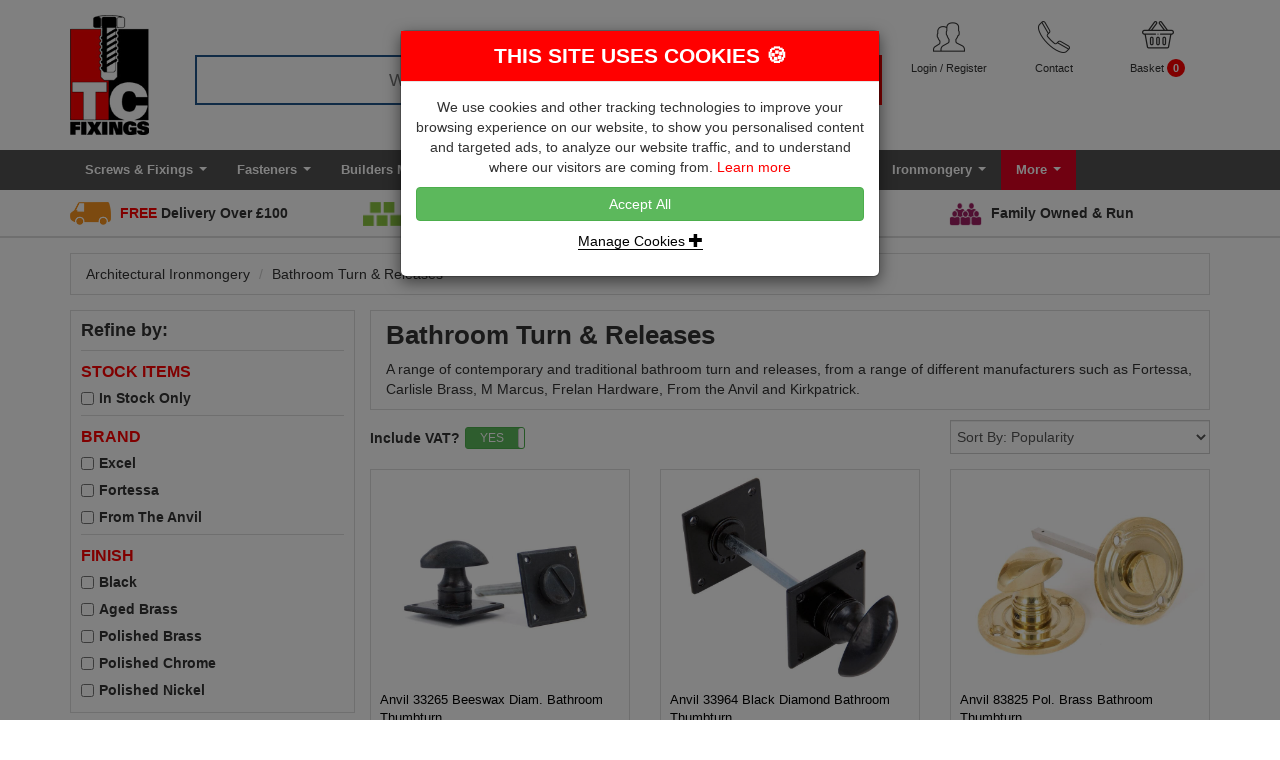

--- FILE ---
content_type: text/html; charset=UTF-8
request_url: https://www.tcfixings.co.uk/category/bathroom-turn-and-releases/690
body_size: 33151
content:
<!DOCTYPE HTML PUBLIC "-//W3C//DTD HTML 4.01//EN" "http://www.w3.org/TR/html4/strict.dtd">

<html xmlns="http://www.w3.org/1999/xhtml">

<head>

<meta http-equiv="Content-Type" content="text/html; charset=utf-8" />

<meta http-equiv="X-UA-Compatible" content="IE=edge">

<title>Bathroom Turn & Releases</title>

<meta name="description" content="A range of contemporary and traditional bathroom turn and releases, from a range of different manufacturers such as Fortessa, Carlisle Brass, M Marcus, Frelan Hardware, From the Anvil and Kirkpatrick."/>

<meta name="keywords" content="bathroom turn and release, coin release, carlisle brass, fortessa, frelan hardware, m marcus, from the anvil, kirkpatrick, thumbturn, thumb turn, brass, chrome, pewter, iron, wrought iron, polished, brushed, chrome, satin"/>

<meta name="robots" content="index, follow" />

<meta name="viewport" content="width=device-width, initial-scale=1.0">

<link rel="icon" type="image/x-icon" href="https://www.tcfixings.co.uk/images/favicon/tc-icon.ico"/>

<meta name="google-site-verification" content="tPNHXa15aL2zKz0_gN4Y_DvfNbtsOuhgmmITP7CRwZc" />

<meta name="google-site-verification" content="_6vwSuvtW8kIrPgN4AQ_oLbL0jTSF6XB_eE8AfvNdVg" />

<link href="https://www.tcfixings.co.uk/css/bootstrap.css" rel="stylesheet"/>

<link rel="stylesheet" href="https://www.tcfixings.co.uk/fonts/fontawesome-all.css">

<link rel="stylesheet" href="https://www.tcfixings.co.uk/css/slick-theme.css?v=2">

<link href="https://www.tcfixings.co.uk/css/main.css?v=22092025-1" rel="stylesheet"/>


<link href="https://www.tcfixings.co.uk/main/customcss/pages" rel="stylesheet"/>


<link href="https://www.tcfixings.co.uk/css/bootstrap-toggle.min.css" rel="stylesheet">

<link href="https://www.tcfixings.co.uk/css/ihover.css" rel="stylesheet"/>

<link rel="stylesheet" href="https://www.tcfixings.co.uk/css/mega_menu/menu.css" type="text/css" media="screen"/>

<script src="https://www.tcfixings.co.uk/js/jquery-latest.js"></script>

<script type="text/javascript" src="https://www.tcfixings.co.uk/js/yav.js"></script>

<script type="text/javascript" src="https://www.tcfixings.co.uk/js/yav-config.js"></script>

<!-- SmartMenus jQuery plugin -->

<script src="https://www.tcfixings.co.uk/js/jquery-1.10.2.min.js"></script>

<script type="text/javascript" src="https://www.tcfixings.co.uk/jquery/jquery.smartmenus.js"></script>

<script type="text/javascript" src="https://www.tcfixings.co.uk/jquery/jquery.smartmenus.bootstrap.js"></script>

<link rel="stylesheet" href="https://www.tcfixings.co.uk/jquery/jquery.smartmenus.bootstrap.css" type="text/css" media="screen" />

<!--Master Slider-->

<link rel="stylesheet" href="https://www.tcfixings.co.uk/css/masterslider.css" />

<link rel="stylesheet" href="https://www.tcfixings.co.uk/css/masterslider-style.css" />

<!--<link rel="stylesheet" href="https://www.tcfixings.co.uk/main/masterslidercustomcss" />-->

<script src="https://ajax.googleapis.com/ajax/libs/jquery/1/jquery.min.js"></script>

<script src="https://www.tcfixings.co.uk/js/masterslider.min.js"></script>

<script src="https://www.tcfixings.co.uk/js/slick.min.js"></script>

<!--Master Slider-->

<!-- SmartMenus jQuery plugin -->

<script type="text/javascript" language="javascript">

$(document).ready(function(){

$('.error_review').hide(); 			

$("#del").prop("checked", true);

$('#allaoderdiv2').hide();

$('#contact').hide();

$('#changeacc').hide();

$('#address').hide();

$('#ordersec').hide();

$('#order_des').hide();

$('#sorder_des').hide();

$('#favourite_products').hide();

$('#agebalance').hide();

$('#ordersec_saved').hide();

$('#password').hide();

});

</script> 



<script src="https://www.tcfixings.co.uk/js/carousel.js"></script>

<script>

  window.dataLayer = window.dataLayer || [];

  function gtag() 

    {

      dataLayer.push(arguments);

    }



  if(localStorage.getItem('consentMode') === null){

    gtag("consent", "default", {

        'ad_user_data': 'denied',

        'ad_personalization': 'denied',

        'ad_storage': "denied",

        'analytics_storage': "denied",

        'personalization_storage': "denied",

        'functionality_storage': 'denied',

        'security_storage': "denied",

    });

    $(document).ready(function() {

        $("#cookieConsent").show();

        $("#cookieReject").hide();

    });

  }else{

    gtag('consent','default',JSON.parse(localStorage.getItem('consentMode')));

  }

  

</script>



 



<!-- DooFinder -->  



<script>

  const dfLayerOptions = {

    installationId: 'cfa88c61-124c-48a3-96af-0bd5228cf206',

    zone: 'eu1'

  };

  (function (l, a, y, e, r, s) {

    r = l.createElement(a); r.onload = e; r.async = 1; r.src = y;

    s = l.getElementsByTagName(a)[0]; s.parentNode.insertBefore(r, s);

  })(document, 'script', 'https://cdn.doofinder.com/livelayer/1/js/loader.min.js', function () {

    doofinderLoader.load(dfLayerOptions);

  });

</script>

 

<!-- DooFinder End--> 

<!-- TrustBox script -->

<script type="text/javascript" src="//widget.trustpilot.com/bootstrap/v5/tp.widget.sync.bootstrap.min.js" async></script>

<!-- End Trustbox script -->



</head>
<body id="top">
<!-- Google Tag Manager (noscript) -->
<noscript><iframe src="https://www.googletagmanager.com/ns.html?id=GTM-5XPFHT"
height="0" width="0" style="display:none;visibility:hidden"></iframe></noscript>
<!-- End Google Tag Manager (noscript) -->
<script>var baseUrl = "https://www.tcfixings.co.uk/" </script>
<script>var telNo = "01799 520640" </script>

<!--

<div class="container">
  <div class="container st2">
    <nav class="navbar navbar-inverse navbar-collapse navbar-fixed-top" role="navigation">
     
      <div class="navbar-header">
        <div class="navbar-brand visible-xs col-xs-5">  <a data-toggle="modal" data-target="#login_modal" class="st4"><strong>Log in</strong></a>  </div>
        <div class="navbar-brand visible-xs col-xs-5 st5"> <span><img src="https://www.tcfixings.co.uk/images/main/cart.png" width="25px" alt="shopping_cart"/></span> <a href="#" data-toggle="modal" data-target="#basket" class="st7">           0 items
           </a> </div>
        <div class="visible-xs col-xs-2">
          <button type="button" data-target="#navbarCollapse" data-toggle="collapse" class="navbar-toggle st8"> <span class="sr-only">Toggle navigation</span> <span class="icon-bar"></span> <span class="icon-bar"></span> <span class="icon-bar"></span> </button>

         
        </div>
      </div>
      <div id="navbarCollapse" class="collapse navbar-collapse" role="navigation">
        <ul class="nav navbar-nav">
          
                    <li><a href="https://www.facebook.com/tcfixings1 " data-toggle="tooltip" data-placement="bottom" data-original-title="Facebook" target="_blank"> <img src="https://www.tcfixings.co.uk/images/social_network/FACEBOOK_CIRCLE_clipped_rev_11.png" width="18px" alt="Facebook"/>
            <div class="social_media st9">Facebook</div>
            </a></li>
                    <li><a href="https://twitter.com/TCFixings" data-toggle="tooltip" data-placement="bottom" data-original-title="Twitter" target="_blank"> <img src="https://www.tcfixings.co.uk/images/social_network/TWITTER_CIRCLE-opt1.png" width="18px" alt="Twitter"/>
            <div class="social_media st9">Twitter</div>
            </a></li>
                    <li><a href="https://www.youtube.com/channel/UCWO_fqdtoeJ5ywrCB6hTxGg" data-toggle="tooltip" data-placement="bottom" data-original-title="You Tube" target="_blank"> <img src="https://www.tcfixings.co.uk/images/social_network/YOU_TUBE_CIRCLE_clipped_rev_11.png" width="18px" alt="You Tube"/>
            <div class="social_media st9">You Tube</div>
            </a></li>
                  </ul>
        <ul class="nav navbar-nav navbar-right">
          
                    <li class="shopping-cart st182"> <a href="#" data-toggle="modal" data-target="#basket" class="basket_total"> <img src="https://www.tcfixings.co.uk/images/main/cart.png" width="25px" alt="shopping_cart" class="st183"/></span> Total: <span class="total-title"> &pound;0.00 </span></a>
          </li>
                   
        </ul>
      </div>
    </nav>
   

  </div>
</div>

-->


<div id="siteHeader">
  <div class="container">
    <div class="row">

      <div class="col-md-2 col-sm-4 col-xs-4" id="siteLogo">
        <a href="https://www.tcfixings.co.uk/home"><img src="https://www.tcfixings.co.uk/images/main/tcfixing_logo.png" class="img-responsive"  alt="TC Fixings" /></a>
      </div>
	  
	<div class="col-xs-8 hidden-sm hidden-md hidden-lg" id="mobileTPBadge">
	  <div class="trustpilot-widget" data-locale="en-US" data-template-id="5419b6ffb0d04a076446a9af" data-businessunit-id="5725e0150000ff00058c4365" data-style-height="40px" data-style-width="100%" data-theme="light">
		<a href="https://www.trustpilot.com/review/www.tcfixings.co.uk" target="_blank">Trustpilot</a>
	  </div>
	</div>

      <div class="col-md-7 col-sm-7 col-xs-12" id="siteSearch">
        <form name="search" action="https://www.tcfixings.co.uk/search" method="post">
          <div class="input-group">
            <input type="text" name="search" id="searchBox" class="form-control" placeholder="What Are You Looking For?">
            <span class="input-group-btn">
              <button class="btn btn-primary" type="submit">Search</button>
            </span>
          </div>
        </form>
        <div id="searchResultsLoading" class="hidden-sm hidden-md hidden-lg"></div>
      </div>

      <div class="col-md-3 col-sm-3 col-xs-12" id="siteActionsReviews">
        
		<div class="hidden-sm hidden-md hidden-lg iconActions" id="toggleMainMenu">
          <i class="flaticon-menu"></i>
          <p>Menu</p>
        </div>
		<div class="hidden-sm hidden-md hidden-lg iconActions" id="toggleSearch">
          <i class="flaticon-search"></i>
          <p>Search</p>
        </div>
				<div class="col-md-4 col-sm-4 iconActions" id="toggleLogin">
		          <i class="flaticon-avatar"></i>
                    <p class="hidden-xs"><a href="#" data-toggle="modal" data-target="#login_modal">Login</a><span> / <a href="https://www.tcfixings.co.uk/register">Register</a></span></p>
          <p class="hidden-sm hidden-md hidden-lg">Login</p>
                  </div>
        <!--<a href="https://www.tcfixings.co.uk/contact">-->
          <div class="col-md-4 col-sm-4 iconActions">
            <i class="flaticon-phone" id="toggleContact" data-toggle="tooltip" title="01799 520640"></i>
            <p><a href="https://www.tcfixings.co.uk/contact-us">Contact</a></p>
          </div>
         <!--</a>-->
        <!--<a href="#" data-toggle="modal" data-target="#basket" class="basket_total">-->
          <div class="col-md-4 col-sm-4 iconActions" id="toggleBasket">
            <i class="flaticon-basket"></i>
            <p><a href="#" data-toggle="modal" data-target="#basket" data-backdrop="static" class="basket_total hidden-xs">Basket</a>
			<span class="hidden-sm hidden-md hidden-lg">Basket</span>
				<span class="badge total-items">
                                  0
                              </span>
            </p>
          </div>
        <!--</a>-->

        <div class="trustpilot-widget hidden-xs" data-locale="en-US" data-template-id="5419b6ffb0d04a076446a9af" data-businessunit-id="5725e0150000ff00058c4365" data-style-height="40px" data-style-width="100%" data-theme="light" style="margin-top:20px;">
          <a href="https://www.trustpilot.com/review/www.tcfixings.co.uk" target="_blank">Trustpilot</a>
        </div>

      </div>

    </div>
  </div>
</div>

<div class="clear"></div>

<nav class="navbar navbar-default" id="mainMenuNav">
  <div class="container">
    <div class="row">
      
	  <div class="hidden-lg hidden-md hidden-sm navbar-header">
		<p class="pull-left">Category Menu</p>
		<p class="pull-right" id="closeMenu"><span class="glyphicon glyphicon-remove"></p>
	  </div>
	  
      <!--
	  <div class="navbar-header">
        <button type="button" class="navbar-toggle collapsed" data-toggle="collapse" data-target="#mainMenu" aria-expanded="false">
          <span class="sr-only">Toggle navigation</span>
          <span class="icon-bar"></span>
          <span class="icon-bar"></span>
          <span class="icon-bar"></span>
        </button>
        <p class="hidden-lg hidden-md">Main Menu</p>
      </div>
	  -->
	  
      <div class="collapse navbar-collapse" id="mainMenu">
        
        <ul class="nav navbar-nav">
          <li><a href="https://www.tcfixings.co.uk/category/screws-and-fixings/1">Screws & Fixings</a><ul class='dropdown-menu'><li><a href="https://www.tcfixings.co.uk/category/woodscrews/113">Woodscrews</a><ul class='dropdown-menu'><li><a href="https://www.tcfixings.co.uk/category/spax-universal-screws/1132">SPAX Universal Screws</a></li><li><a href="https://www.tcfixings.co.uk/category/spax-construction-screws/188">SPAX Construction Screws</a></li><li><a href="https://www.tcfixings.co.uk/category/SPEEDpoint-by-Spax/1137">SPEEDpoint by Spax</a></li><li><a href="https://www.tcfixings.co.uk/category/timco-classic-multipurpose-chipboards-screws/175">TIMco Classic Multipurpose Chipboards Screws</a></li><li><a href="https://www.tcfixings.co.uk/category/timco-classic-c2-high-performance-woodscrews/178">TIMco Classic C2 High Performance Woodscrews</a></li><li><a href="https://www.tcfixings.co.uk/category/timco-velocity-advanced-woodscrews/177">TIMco Velocity Advanced Woodscrews</a></li><li><a href="https://www.tcfixings.co.uk/category/solo-multipurpose-screws/185">Solo Multipurpose Screws</a></li><li><a href="https://www.tcfixings.co.uk/category/timco-twinthread-woodscrews/186">TIMco Twinthread Woodscrews</a></li><li><a href="https://www.tcfixings.co.uk/category/black-japanned-round-head-woodscrews/189">Black Japanned Round Head Woodscrews</a></li><li><a href="https://www.tcfixings.co.uk/category/collated-woodscrews/341">Collated Woodscrews</a></li><li><a href="https://www.tcfixings.co.uk/category/heco-topix-structural-wood-screws/544">Heco-Topix Structural Wood Screws</a></li><li><a href="https://www.tcfixings.co.uk/category/stainless-steel-woodscrews/547">Stainless Steel Woodscrews</a><ul class='dropdown-menu'><li><a href="https://www.tcfixings.co.uk/category/countersunk-stainless-steel-woodscrews/549">Countersunk Stainless Steel Woodscrews</a></li><li><a href="https://www.tcfixings.co.uk/category/round-head-stainless-steel-woodscrews/550">Round Head Stainless Steel Woodscrews</a></li><li><a href="https://www.tcfixings.co.uk/category/stainless-steel-chipboard-screws/551">Stainless Steel Chipboard Screws</a></li><li><a href="https://www.tcfixings.co.uk/category/stainless-steel-coach-screws/596">Stainless Steel Coach Screws</a></li></ul></li><li><a href="https://www.tcfixings.co.uk/category/brass-woodscrews/548">Brass Woodscrews</a><ul class='dropdown-menu'><li><a href="https://www.tcfixings.co.uk/category/countersunk-brass-woodscrews/552">Countersunk Brass Woodscrews</a></li><li><a href="https://www.tcfixings.co.uk/category/round-head-brass-woodscrews/553">Round Head Brass Woodscrews</a></li><li><a href="https://www.tcfixings.co.uk/category/raised-head-brass-woodscrews/554">Raised Head Brass Woodscrews</a></li><li><a href="https://www.tcfixings.co.uk/category/chrome-plated-brass-woodscrews/584">Chrome Plated Brass Woodscrews</a></li><li><a href="https://www.tcfixings.co.uk/category/brass-turned-screw-cups/921">Brass Turned Screw Cups</a></li></ul></li></ul></li><li><a href="https://www.tcfixings.co.uk/category/external-timber-and-decking-screws/555">External Timber & Decking Screws</a><ul class='dropdown-menu'><li><a href="https://www.tcfixings.co.uk/category/index-screws-and-timberlok-screws/557">Index Screws & Timberlok Screws</a></li><li><a href="https://www.tcfixings.co.uk/category/decking-screws/558">Decking Screws & Fixings</a></li><li><a href="https://www.tcfixings.co.uk/category/hexagon-head-coach-screws/559">Hexagon Head Coach Screws</a></li><li><a href="https://www.tcfixings.co.uk/category/sealing-screws-stainless-steel/1136">Self-Sealing Roofing Screws</a></li></ul></li><li><a href="https://www.tcfixings.co.uk/category/mirror-screws-and-caps/479">Mirror Screws & Caps</a></li><li><a href="https://www.tcfixings.co.uk/category/plasterboard-screws-and-fixings/342">Plasterboard Screws & Fixings</a><ul class='dropdown-menu'><li><a href="https://www.tcfixings.co.uk/category/plasterboard-screws/380">Plasterboard Screws</a></li><li><a href="https://www.tcfixings.co.uk/category/speed-plugs/434">Speed Plugs</a></li><li><a href="https://www.tcfixings.co.uk/category/metal-cavity-anchors/435">Metal Cavity Anchors</a></li><li><a href="https://www.tcfixings.co.uk/category/rosett-plasterboard-fixings/436">Rosett Plasterboard Fixings</a></li><li><a href="https://www.tcfixings.co.uk/category/spring-toggle-cavity-fixings/476">Spring Toggle Cavity Fixings</a></li><li><a href="https://www.tcfixings.co.uk/category/toggler-snaptoggle-plasterboard-anchors/1001">Toggler® Snaptoggle Plasterboard Anchors</a></li><li><a href="https://www.tcfixings.co.uk/category/corefix-dot-and-dab-wall-fixings/1131">Corefix Dot & Dab Wall Fixings</a></li></ul></li><li><a href="https://www.tcfixings.co.uk/category/concrete-screws-and-multifix-bolts/226">Concrete Screws & Multifix Bolts</a></li><li><a href="https://www.tcfixings.co.uk/category/mechanical-masonry-fixings/530">Mechanical Masonry Fixings</a><ul class='dropdown-menu'><li><a href="https://www.tcfixings.co.uk/category/throughbolts/531">Throughbolts</a></li><li><a href="https://www.tcfixings.co.uk/category/shield-anchors/532">Shield Anchors</a></li><li><a href="https://www.tcfixings.co.uk/category/drop-in-wedge-anchors/535">Drop-in Wedge Anchors</a></li><li><a href="https://www.tcfixings.co.uk/category/timco-zamac-nail-in-anchors/837">TIMco Zamac Nail In Anchors</a></li></ul></li><li><a href="https://www.tcfixings.co.uk/category/frame-fixings/205">Frame Fixings</a></li><li><a href="https://www.tcfixings.co.uk/category/self-tapping-screws/200">Self Tapping Screws</a><ul class='dropdown-menu'><li><a href="https://www.tcfixings.co.uk/category/pan-head-self-tapping-screws/250">Pan Head Self Tapping Screws</a></li><li><a href="https://www.tcfixings.co.uk/category/countersunk-self-tapping-screws/251">Countersunk Self Tapping Screws</a></li><li><a href="https://www.tcfixings.co.uk/category/flange-head-self-tapping-screws/252">Flange Head Self Tapping Screws</a></li><li><a href="https://www.tcfixings.co.uk/category/raised-head-self-tapping-screws/315">Raised Head Self Tapping Screws</a></li><li><a href="https://www.tcfixings.co.uk/category/hexagon-head-self-tapping-screws/317">Hexagon Head Self Tapping Screws</a></li><li><a href="https://www.tcfixings.co.uk/category/stainless-steel-self-tapping-screws/318">Stainless Steel Self Tapping Screws</a><ul class='dropdown-menu'><li><a href="https://www.tcfixings.co.uk/category/stainless-steel-pan-head-self-tappers/319">Stainless Steel Pan Head Self Tappers</a></li><li><a href="https://www.tcfixings.co.uk/category/stainless-steel-countersunk-self-tappers/320">Stainless Steel Countersunk Self Tappers</a></li><li><a href="https://www.tcfixings.co.uk/category/stainless-steel-raised-head-self-tappers/321">Stainless Steel Raised Head Self Tappers</a></li><li><a href="https://www.tcfixings.co.uk/category/stainless-steel-hex-head-self-tappers/322">Stainless Steel Hex Head Self Tappers</a></li><li><a href="https://www.tcfixings.co.uk/category/stainless-steel-flange-head-self-tappers/612">Stainless Steel Flange Head Self Tappers</a></li></ul></li></ul></li><li><a href="https://www.tcfixings.co.uk/category/self-drilling-tek-screws/212">Self Drilling Tek Screws</a><ul class='dropdown-menu'><li><a href="https://www.tcfixings.co.uk/category/hex-head-self-drilling-tek-screws/272">Hex Head Self-Drilling Tek Screws</a></li><li><a href="https://www.tcfixings.co.uk/category/countersunk-self-drilling-tek-screws/258">Countersunk Self-Drilling Tek Screws</a></li><li><a href="https://www.tcfixings.co.uk/category/pan-head-self-drilling-tek-screws/270">Pan Head Self-Drilling Tek Screws</a></li><li><a href="https://www.tcfixings.co.uk/category/low-profile-self-drilling-tek-screws/261">Low Profile Self-Drilling Tek Screws</a></li><li><a href="https://www.tcfixings.co.uk/category/cover-caps-for-tek-screws/960">Cover Caps for Tek Screws</a></li></ul></li><li><a href="https://www.tcfixings.co.uk/category/nails-and-staples/230">Nails & Staples</a><ul class='dropdown-menu'><li><a href="https://www.tcfixings.co.uk/category/first-fix-gun-nails/232">First Fix Gun Nails</a></li><li><a href="https://www.tcfixings.co.uk/category/brad-gun-nails/233">Brad Gun Nails</a></li><li><a href="https://www.tcfixings.co.uk/category/galvanised-nails/265">Galvanised Nails</a></li><li><a href="https://www.tcfixings.co.uk/category/sheradised-nails/267">Sheradised Nails</a></li><li><a href="https://www.tcfixings.co.uk/category/bright-nails/266">Bright Nails</a></li><li><a href="https://www.tcfixings.co.uk/category/stainless-steel-nails/235">Stainless Steel Nails</a></li><li><a href="https://www.tcfixings.co.uk/category/aluminium-copper-and-bronze-nails/236">Aluminium, Copper & Bronze Nails</a></li><li><a href="https://www.tcfixings.co.uk/category/masonry-and-steel-nails/268">Masonry & Steel Nails</a></li><li><a href="https://www.tcfixings.co.uk/category/panel-pins-and-veneer-pins/234">Panel Pins & Veneer Pins</a></li><li><a href="https://www.tcfixings.co.uk/category/poly-topped-nails-and-pins/262">Poly Topped Nails & Pins</a></li><li><a href="https://www.tcfixings.co.uk/category/staples/238">Staples</a></li></ul></li><li><a href="https://www.tcfixings.co.uk/category/screw-eyes-and-hooks/519">Screw Eyes & Hooks</a><ul class='dropdown-menu'><li><a href="https://www.tcfixings.co.uk/category/screw-eyes/775">Screw Eyes</a></li><li><a href="https://www.tcfixings.co.uk/category/screw-hooks/803">Screw Hooks</a></li><li><a href="https://www.tcfixings.co.uk/category/l-hooks/804">L Hooks</a></li><li><a href="https://www.tcfixings.co.uk/category/vine-eyes/805">Vine Eyes</a></li></ul></li><li><a href="https://www.tcfixings.co.uk/category/insulation-fixings/346">Insulation Fixings</a></li><li><a href="https://www.tcfixings.co.uk/category/epoxy-resin-and-resin-studs/465">Epoxy Resin & Resin Studs</a></li><li><a href="https://www.tcfixings.co.uk/category/wall-plugs/477">Wall Plugs</a></li><li><a href="https://www.tcfixings.co.uk/category/screw-cups-and-covers/707">Screw Cups and Covers</a></li></ul></li><li><a href="https://www.tcfixings.co.uk/category/fasteners/4">Fasteners</a><ul class='dropdown-menu'><li><a href="https://www.tcfixings.co.uk/category/bolting/536">Bolting</a><ul class='dropdown-menu'><li><a href="https://www.tcfixings.co.uk/category/hexagon-head-bolts/537">Hexagon Head Bolts</a></li><li><a href="https://www.tcfixings.co.uk/category/hexagon-head-set-screws/538">Hexagon Head Set Screws</a></li><li><a href="https://www.tcfixings.co.uk/category/coach-bolts/539">Coach Bolts</a></li><li><a href="https://www.tcfixings.co.uk/category/roofing-bolts/540">Roofing Bolts</a></li><li><a href="https://www.tcfixings.co.uk/category/hook-bolts/541">Hook Bolts</a></li><li><a href="https://www.tcfixings.co.uk/category/eye-bolts/542">Eye Bolts</a></li><li><a href="https://www.tcfixings.co.uk/category/lifting-eye-bolts-and-nuts/543">Lifting Eye Bolts & Nuts</a></li><li><a href="https://www.tcfixings.co.uk/category/imperial-hexagon-head-bolts-and-set-screws/797">Imperial Hexagon Head Bolts & Set Screws</a></li><li><a href="https://www.tcfixings.co.uk/category/u-bolts/939">U Bolts</a></li><li><a href="https://www.tcfixings.co.uk/category/hollo-bolts-blind-bolts-lindapter/1133">Hollo Bolts & Blind Bolts</a></li></ul></li><li><a href="https://www.tcfixings.co.uk/category/nuts/124">Nuts</a><ul class='dropdown-menu'><li><a href="https://www.tcfixings.co.uk/category/full-nuts/327">Full Nuts</a></li><li><a href="https://www.tcfixings.co.uk/category/nyloc-nuts/328">Nyloc Nuts</a></li><li><a href="https://www.tcfixings.co.uk/category/flange-nuts/491">Flange Nuts</a></li><li><a href="https://www.tcfixings.co.uk/category/lock-half-nuts/329">Lock (Half) Nuts</a></li><li><a href="https://www.tcfixings.co.uk/category/dome-nuts/330">Dome Nuts</a></li><li><a href="https://www.tcfixings.co.uk/category/wing-nuts/331">Wing Nuts</a></li><li><a href="https://www.tcfixings.co.uk/category/all-metal-locking-nuts/334">All Metal Locking Nuts</a><ul class='dropdown-menu'><li><a href="https://www.tcfixings.co.uk/category/castle-nuts/832">Castle Nuts</a></li><li><a href="https://www.tcfixings.co.uk/category/elliptical-thread-locking-nuts/840">Elliptical Thread Locking Nuts</a></li><li><a href="https://www.tcfixings.co.uk/category/binx-nuts/841">Binx Nuts</a></li><li><a href="https://www.tcfixings.co.uk/category/bent-beam-turret-nuts/842">Bent Beam Turret Nuts</a></li></ul></li><li><a href="https://www.tcfixings.co.uk/category/shear-nuts/335">Shear Nuts</a></li><li><a href="https://www.tcfixings.co.uk/category/t-nuts/336">T-Nuts</a></li><li><a href="https://www.tcfixings.co.uk/category/channel-nuts/337">Channel Nuts</a></li><li><a href="https://www.tcfixings.co.uk/category/studding-connectors/332">Studding Connectors</a></li><li><a href="https://www.tcfixings.co.uk/category/square-nuts/499">Square Nuts</a></li><li><a href="https://www.tcfixings.co.uk/category/round-nuts-din-546/1134">Round & Miscellaneous Nuts</a></li><li><a href="https://www.tcfixings.co.uk/category/imperial-nuts/492">Imperial Nuts</a><ul class='dropdown-menu'><li><a href="https://www.tcfixings.co.uk/category/unc-and-unf-full-nuts/493">UNC & UNF Full Nuts</a></li><li><a href="https://www.tcfixings.co.uk/category/bsw-and-bsf-full-nuts/494">BSW & BSF Full Nuts</a></li><li><a href="https://www.tcfixings.co.uk/category/unc-and-unf-nyloc-nuts/495">UNC & UNF Nyloc Nuts</a></li><li><a href="https://www.tcfixings.co.uk/category/imperial-lock-half-nuts/496">Imperial Lock (Half) Nuts</a></li><li><a href="https://www.tcfixings.co.uk/category/imperial-castle-nuts/497">Imperial Castle Nuts</a></li><li><a href="https://www.tcfixings.co.uk/category/ba-nuts/498">BA Nuts</a></li><li><a href="https://www.tcfixings.co.uk/category/imperial-wing-nuts/843">Imperial Wing Nuts</a></li><li><a href="https://www.tcfixings.co.uk/category/bsw-and-bsf-nyloc-nuts/844">BSW & BSF Nyloc Nuts</a></li></ul></li></ul></li><li><a href="https://www.tcfixings.co.uk/category/washers/125">Washers</a><ul class='dropdown-menu'><li><a href="https://www.tcfixings.co.uk/category/form-a-b-and-flat-washers/370">Form A, B & Flat Washers</a></li><li><a href="https://www.tcfixings.co.uk/category/form-c-and-form-g-larger-od-washers/371">Form C & Form G Larger OD Washers</a></li><li><a href="https://www.tcfixings.co.uk/category/penny-washers-and-square-plate-washers/372">Penny Washers & Square Plate Washers</a></li><li><a href="https://www.tcfixings.co.uk/category/locking-washers/373">Locking Washers</a></li><li><a href="https://www.tcfixings.co.uk/category/roofing-washers/908">Roofing Washers</a></li></ul></li><li><a href="https://www.tcfixings.co.uk/category/socket-screws/128">Socket Screws</a><ul class='dropdown-menu'><li><a href="https://www.tcfixings.co.uk/category/socket-cap-head-screws/133">Socket Cap Head Screws</a></li><li><a href="https://www.tcfixings.co.uk/category/socket-button-head-screws/134">Socket Button Head Screws</a></li><li><a href="https://www.tcfixings.co.uk/category/socket-countersunk-head-screws/135">Socket Countersunk Head Screws</a></li><li><a href="https://www.tcfixings.co.uk/category/socket-set-screws-grubb-screws/201">Socket Set Screws (Grubb Screws)</a></li><li><a href="https://www.tcfixings.co.uk/category/socket-shoulder-screws/202">Socket Shoulder Screws</a></li><li><a href="https://www.tcfixings.co.uk/category/imperial-socket-screws/387">Imperial Socket Screws</a><ul class='dropdown-menu'><li><a href="https://www.tcfixings.co.uk/category/imperial-socket-cap-head-screws/388">Imperial Socket Cap Head Screws</a></li><li><a href="https://www.tcfixings.co.uk/category/imperial-socket-button-head-screws/389">Imperial Socket Button Head Screws</a></li><li><a href="https://www.tcfixings.co.uk/category/imperial-socket-countersunk-head-screws/390">Imperial Socket Countersunk Head Screws</a></li><li><a href="https://www.tcfixings.co.uk/category/imperial-socket-set-grubb-screws/391">Imperial Socket Set (Grubb) Screws</a></li></ul></li><li><a href="https://www.tcfixings.co.uk/category/stainless-steel-socket-screws/402">Stainless Steel Socket Screws</a><ul class='dropdown-menu'><li><a href="https://www.tcfixings.co.uk/category/stainless-steel-socket-cap-head-screws/403">Stainless Steel Socket Cap Head Screws</a></li><li><a href="https://www.tcfixings.co.uk/category/stainless-steel-socket-button-head-screws/404">Stainless Steel Socket Button Head Screws</a></li><li><a href="https://www.tcfixings.co.uk/category/stainless-steel-socket-countersunk-screws/405">Stainless Steel Socket Countersunk Screws</a></li><li><a href="https://www.tcfixings.co.uk/category/stainless-steel-socket-set-grubb-screws/406">Stainless Steel Socket Set (Grubb) Screws</a></li></ul></li></ul></li><li><a href="https://www.tcfixings.co.uk/category/machine-screws/126">Machine Screws</a><ul class='dropdown-menu'><li><a href="https://www.tcfixings.co.uk/category/thread-forming-screws/937">Thread Forming Screws</a></li><li><a href="https://www.tcfixings.co.uk/category/pan-head-machine-screws/307">Pan Head Machine Screws</a></li><li><a href="https://www.tcfixings.co.uk/category/countersunk-machine-screws/311">Countersunk Machine Screws</a></li><li><a href="https://www.tcfixings.co.uk/category/raised-head-machine-screws/312">Raised Head Machine Screws</a></li><li><a href="https://www.tcfixings.co.uk/category/cheese-head-machine-screws/313">Cheese Head Machine Screws</a></li><li><a href="https://www.tcfixings.co.uk/category/pozi-flange-head-machine-screws/585">Pozi Flange Head Machine Screws</a></li><li><a href="https://www.tcfixings.co.uk/category/imperial-machine-screws/487">Imperial Machine Screws</a></li></ul></li><li><a href="https://www.tcfixings.co.uk/category/studding/279">Studding</a></li><li><a href="https://www.tcfixings.co.uk/category/rivets/414">Rivets</a><ul class='dropdown-menu'><li><a href="https://www.tcfixings.co.uk/category/dome-head-blind-rivets/437">Dome Head Blind Rivets</a></li><li><a href="https://www.tcfixings.co.uk/category/large-flanged-dome-head-blind-rivets/439">Large Flanged Dome Head Blind Rivets</a></li><li><a href="https://www.tcfixings.co.uk/category/rivnuts/440">Rivnuts</a></li><li><a href="https://www.tcfixings.co.uk/category/solid-rivets/994">Solid Rivets</a></li></ul></li><li><a href="https://www.tcfixings.co.uk/category/furniture-bolts-and-fittings/433">Furniture Bolts & Fittings</a><ul class='dropdown-menu'><li><a href="https://www.tcfixings.co.uk/category/threaded-inserts/1106">Threaded Inserts</a></li><li><a href="https://www.tcfixings.co.uk/category/wood-to-metal-dowels/945">Wood to Metal Dowels</a></li><li><a href="https://www.tcfixings.co.uk/category/furniture-bolts-and-connectors/1107">Furniture Bolts & Connectors</a></li><li><a href="https://www.tcfixings.co.uk/category/furniture-and-cabinet-hangers/1108">Furniture & Cabinet Hangers</a></li><li><a href="https://www.tcfixings.co.uk/category/minifix-and-maxifix/1109">Minifix & Maxifix</a></li><li><a href="https://www.tcfixings.co.uk/category/confirmat-fittings/1110">Confirmat Screws</a></li><li><a href="https://www.tcfixings.co.uk/category/keku-fittings/1111">Keku Fittings</a></li></ul></li><li><a href="https://www.tcfixings.co.uk/category/stainless-steel-fasteners/323">Stainless Steel Fasteners</a><ul class='dropdown-menu'><li><a href="https://www.tcfixings.co.uk/category/stainless-steel-hexagon-set-screws/396">Stainless Steel Hexagon Set Screws</a></li><li><a href="https://www.tcfixings.co.uk/category/stainless-steel-hexagon-bolts/397">Stainless Steel Hexagon Bolts</a></li><li><a href="https://www.tcfixings.co.uk/category/stainless-steel-socket-screws/398">Stainless Steel Socket Screws</a><ul class='dropdown-menu'><li><a href="https://www.tcfixings.co.uk/category/stainless-steel-socket-cap-head-screws/598">Stainless Steel Socket Cap Head Screws</a></li><li><a href="https://www.tcfixings.co.uk/category/stainless-steel-socket-button-head-screws/599">Stainless Steel Socket Button Head Screws</a></li><li><a href="https://www.tcfixings.co.uk/category/stainless-steel-socket-countersunk-head-screws/600">Stainless Steel Socket Countersunk Head Screws</a></li><li><a href="https://www.tcfixings.co.uk/category/stainless-steel-socket-set-grubb-screws/601">Stainless Steel Socket Set (Grubb) Screws</a></li></ul></li><li><a href="https://www.tcfixings.co.uk/category/stainless-steel-machine-screws/399">Stainless Steel Machine Screws</a><ul class='dropdown-menu'><li><a href="https://www.tcfixings.co.uk/category/stainless-steel-pan-head-machine-screws/602">Stainless Steel Pan Head Machine Screws</a></li><li><a href="https://www.tcfixings.co.uk/category/stainless-steel-countersunk-machine-screws/603">Stainless Steel Countersunk Machine Screws</a></li><li><a href="https://www.tcfixings.co.uk/category/stainless-steel-cheese-head-machine-screws/604">Stainless Steel Cheese Head Machine Screws</a></li><li><a href="https://www.tcfixings.co.uk/category/stainless-steel-raised-head-machine-screws/605">Stainless Steel Raised Head Machine Screws</a></li></ul></li><li><a href="https://www.tcfixings.co.uk/category/stainless-steel-nuts/400">Stainless Steel Nuts</a><ul class='dropdown-menu'><li><a href="https://www.tcfixings.co.uk/category/stainless-steel-castle-nuts/1102">Stainless Steel Castle Nuts</a></li><li><a href="https://www.tcfixings.co.uk/category/stainess-steel-full-nuts/606">Stainess Steel Full Nuts</a></li><li><a href="https://www.tcfixings.co.uk/category/stainless-steel-nyloc-nuts/607">Stainless Steel Nyloc Nuts</a></li><li><a href="https://www.tcfixings.co.uk/category/stainless-steel-wing-nuts/608">Stainless Steel Wing Nuts</a></li><li><a href="https://www.tcfixings.co.uk/category/stainless-steel-dome-nuts/609">Stainless Steel Dome Nuts</a></li><li><a href="https://www.tcfixings.co.uk/category/stainless-steel-flange-nuts/610">Stainless Steel Flange Nuts</a></li><li><a href="https://www.tcfixings.co.uk/category/stainless-steel-lock-half-nuts/611">Stainless Steel Lock (Half) Nuts</a></li></ul></li><li><a href="https://www.tcfixings.co.uk/category/stainless-steel-washers/401">Stainless Steel Washers</a><ul class='dropdown-menu'><li><a href="https://www.tcfixings.co.uk/category/stainless-steel-flat-washers/617">Stainless Steel Flat Washers</a></li><li><a href="https://www.tcfixings.co.uk/category/stainless-steel-penny-and-square-plate-washers/618">Stainless Steel Penny & Square Plate Washers</a></li><li><a href="https://www.tcfixings.co.uk/category/stainless-steel-locking-washers/619">Stainless Steel Locking Washers</a></li></ul></li><li><a href="https://www.tcfixings.co.uk/category/stainless-steel-coach-bolts/597">Stainless Steel Coach Bolts</a></li><li><a href="https://www.tcfixings.co.uk/category/stainless-steel-dowel-pins/962">Stainless Steel Dowel Pins</a></li></ul></li><li><a href="https://www.tcfixings.co.uk/category/brass-fasteners/324">Brass Fasteners</a><ul class='dropdown-menu'><li><a href="https://www.tcfixings.co.uk/category/brass-hexagon-set-screws/407">Brass Hexagon Set Screws</a></li><li><a href="https://www.tcfixings.co.uk/category/brass-machine-screws/408">Brass Machine Screws</a></li><li><a href="https://www.tcfixings.co.uk/category/brass-nuts/409">Brass Nuts</a></li><li><a href="https://www.tcfixings.co.uk/category/brass-washers/410">Brass Washers</a></li></ul></li><li><a href="https://www.tcfixings.co.uk/category/nylon-fasteners/325">Nylon Fasteners</a><ul class='dropdown-menu'><li><a href="https://www.tcfixings.co.uk/category/nylon-machine-screws/411">Nylon Machine Screws</a></li><li><a href="https://www.tcfixings.co.uk/category/nylon-nuts/412">Nylon Nuts</a></li><li><a href="https://www.tcfixings.co.uk/category/nylon-and-neoprene-washers/413">Nylon & Neoprene Washers</a></li><li><a href="https://www.tcfixings.co.uk/category/nylon-nut-covers/839">Nylon Nut Covers</a></li><li><a href="https://www.tcfixings.co.uk/category/nylon-screw-insulators/845">Nylon Screw Insulators</a></li></ul></li><li><a href="https://www.tcfixings.co.uk/category/security-fasteners/583">Security Fasteners</a><ul class='dropdown-menu'><li><a href="https://www.tcfixings.co.uk/category/security-machine-screws-and-bolts/1086">Security Machine Screws & Bolts</a></li><li><a href="https://www.tcfixings.co.uk/category/security-self-tappers-and-wood-screws/1087">Security Self Tappers & Wood Screws</a></li><li><a href="https://www.tcfixings.co.uk/category/security-self-drilling-screws/1088">Security Self Drilling Screws</a></li><li><a href="https://www.tcfixings.co.uk/category/security-nuts/1089">Security Nuts & Barrel Nuts</a></li><li><a href="https://www.tcfixings.co.uk/category/security-covers-and-enclosures/1090">Security Covers & Enclosures</a></li><li><a href="https://www.tcfixings.co.uk/category/security-masonry-anchors/1091">Security Masonry Anchors</a></li><li><a href="https://www.tcfixings.co.uk/category/security-driver-bits/1092">Security Driver Bits</a></li><li><a href="https://www.tcfixings.co.uk/category/security-fasteners-by-drive/1093">Security Fasteners By Drive</a><ul class='dropdown-menu'><li><a href="https://www.tcfixings.co.uk/category/2-hole-security-fasteners/1094">2-Hole Security Fasteners</a></li><li><a href="https://www.tcfixings.co.uk/category/six-lobe-torx-pin-security-fasteners/1095">Six Lobe (Torx) Pin Security Fasteners</a></li><li><a href="https://www.tcfixings.co.uk/category/pin-hex-security-fasteners/1096">Pin Hex Security Fasteners</a></li><li><a href="https://www.tcfixings.co.uk/category/sentinel-security-fasteners/1097">Sentinel Security Fasteners</a></li><li><a href="https://www.tcfixings.co.uk/category/clutch-head-security-fasteners/1098">Clutch Head Security Fasteners</a></li><li><a href="https://www.tcfixings.co.uk/category/shear-type-security-fasteners/1099">Shear Type Security Fasteners</a></li><li><a href="https://www.tcfixings.co.uk/category/armour-ring-security-fasteners/1100">Armour Ring Security Fasteners</a></li><li><a href="https://www.tcfixings.co.uk/category/kinmar-security-fasteners/1101">Kinmar Security Fasteners</a></li></ul></li></ul></li><li><a href="https://www.tcfixings.co.uk/category/helicoil-thread-inserts/788">Helicoil Thread Inserts</a></li><li><a href="https://www.tcfixings.co.uk/category/thumbscrews-and-wing-bolts/931">Thumbscrews & Wing Bolts</a></li></ul></li><li><a href="https://www.tcfixings.co.uk/category/builders-metal-work/5">Builders Metal Work</a><ul class='dropdown-menu'><li><a href="https://www.tcfixings.co.uk/category/joist-hangers-and-timber-connectors/240">Joist Hangers & Timber Connectors</a></li><li><a href="https://www.tcfixings.co.uk/category/masonry-hangers-and-connectors/241">Masonry Hangers & Connectors</a></li><li><a href="https://www.tcfixings.co.uk/category/wall-profiles-and-frame-ties/247">Wall Profiles & Frame Ties</a></li><li><a href="https://www.tcfixings.co.uk/category/miscellaneous-connectors/928">Miscellaneous Connectors</a></li><li><a href="https://www.tcfixings.co.uk/category/angle-brackets/249">Angle Brackets</a></li><li><a href="https://www.tcfixings.co.uk/category/restraint-straps/239">Restraint Straps</a></li><li><a href="https://www.tcfixings.co.uk/category/nail-plates-and-mending-plates/248">Nail Plates & Mending Plates</a></li><li><a href="https://www.tcfixings.co.uk/category/post-bases/1082">Post Bases</a></li><li><a href="https://www.tcfixings.co.uk/category/simpson-connector-screws-and-fixings/1130">Simpson Connector Screws & Fixings</a></li><li><a href="https://www.tcfixings.co.uk/category/Simpson-design-series/1135">Simpson Design Series</a></li></ul></li><li><a href="https://www.tcfixings.co.uk/category/abrasives/415">Abrasives</a><ul class='dropdown-menu'><li><a href="https://www.tcfixings.co.uk/category/sandpaper-rolls/421">Sandpaper Rolls</a></li><li><a href="https://www.tcfixings.co.uk/category/sandpaper-sheets/422">Sandpaper Sheets</a></li><li><a href="https://www.tcfixings.co.uk/category/emery-cloth-rolls/423">Emery Cloth Rolls</a></li><li><a href="https://www.tcfixings.co.uk/category/emery-cloth-sheets/424">Emery Cloth Sheets</a></li><li><a href="https://www.tcfixings.co.uk/category/velcro-backed-sanding-sheets/441">Velcro Backed Sanding Sheets</a></li><li><a href="https://www.tcfixings.co.uk/category/velcro-backed-sanding-discs/442">Velcro Backed Sanding Discs</a></li><li><a href="https://www.tcfixings.co.uk/category/velcro-backed-sanding-triangles/443">Velcro Backed Sanding Triangles</a></li><li><a href="https://www.tcfixings.co.uk/category/sanding-belts/444">Sanding Belts</a></li><li><a href="https://www.tcfixings.co.uk/category/angle-grinder-cutting-and-grinding-discs/445">Angle Grinder Cutting & Grinding Discs</a></li><li><a href="https://www.tcfixings.co.uk/category/angle-grinder-sanding-discs/446">Angle Grinder Sanding Discs</a></li><li><a href="https://www.tcfixings.co.uk/category/diamond-discs/447">Diamond Discs</a></li><li><a href="https://www.tcfixings.co.uk/category/abrasive-hand-pads/448">Abrasive Hand Pads</a></li><li><a href="https://www.tcfixings.co.uk/category/3m-roloc-abrasives/449">3M Roloc Abrasives</a><ul class='dropdown-menu'><li><a href="https://www.tcfixings.co.uk/category/3m-roloc-cloth-discs/450">3M Roloc Cloth Discs</a></li><li><a href="https://www.tcfixings.co.uk/category/3m-roloc-scotch-brite-discs/452">3M Roloc Scotch-Brite Discs</a></li><li><a href="https://www.tcfixings.co.uk/category/3m-roloc-holders/451">3M Roloc Holders</a></li></ul></li><li><a href="https://www.tcfixings.co.uk/category/shank-mounted-flap-wheels/920">Shank Mounted Flap Wheels</a></li></ul></li><li><a href="https://www.tcfixings.co.uk/category/power-tool-accs/111">Power Tool Accs</a><ul class='dropdown-menu'><li><a href="https://www.tcfixings.co.uk/category/drill-bits/356">Drill Bits</a><ul class='dropdown-menu'><li><a href="https://www.tcfixings.co.uk/category/sds-drill-bits-and-steels/358">SDS Drill Bits & Steels</a></li><li><a href="https://www.tcfixings.co.uk/category/hss-twist-drills/362">HSS Twist Drills</a><ul class='dropdown-menu'><li><a href="https://www.tcfixings.co.uk/category/dormer-a100-hss-g-jobber-drills/363">Dormer A100 HSS-G Jobber Drills</a></li><li><a href="https://www.tcfixings.co.uk/category/dormer-a777-hss-co-jobber-drills/364">Dormer A777 HSS-Co Jobber Drills</a></li><li><a href="https://www.tcfixings.co.uk/category/dormer-a120-and-a123-hss-stubby-drills/365">Dormer A120 & A123 HSS Stubby Drills</a></li><li><a href="https://www.tcfixings.co.uk/category/bosch-hss-g-jobber-drills-din338/368">Bosch HSS-G Jobber Drills DIN338</a></li><li><a href="https://www.tcfixings.co.uk/category/milwaukee-thunderweb-hss-g-jobber-drills/369">Milwaukee Thunderweb HSS-G Jobber Drills</a></li><li><a href="https://www.tcfixings.co.uk/category/milwaukee-shockwave-14-hex-hss-g-drills/959">Milwaukee Shockwave 1/4" Hex HSS-G Drills</a></li><li><a href="https://www.tcfixings.co.uk/category/long-series-hss-g-jobber-drills/366">Long Series HSS-G Jobber Drills</a></li><li><a href="https://www.tcfixings.co.uk/category/hss-r-blacksmiths-drills/374">HSS-R Blacksmiths Drills</a></li><li><a href="https://www.tcfixings.co.uk/category/guhring-hss-co-jobber-drills/787">Guhring HSS-Co Jobber Drills</a></li><li><a href="https://www.tcfixings.co.uk/category/drill-bit-sets/719">Drill Bit Sets</a></li></ul></li><li><a href="https://www.tcfixings.co.uk/category/rotabroach-cutters/996">Rotabroach Cutters</a></li><li><a href="https://www.tcfixings.co.uk/category/auger-bits/683">Auger Bits</a></li><li><a href="https://www.tcfixings.co.uk/category/lip-and-spur-drill-bits/361">Lip & Spur Drill Bits</a></li><li><a href="https://www.tcfixings.co.uk/category/flat-bits/360">Flat Bits</a></li><li><a href="https://www.tcfixings.co.uk/category/bosch-multi-construction-drill-bits/521">Bosch Multi-Construction Drill Bits</a></li><li><a href="https://www.tcfixings.co.uk/category/straight-shank-masonry-drill-bits/357">Straight Shank Masonry Drill Bits</a></li><li><a href="https://www.tcfixings.co.uk/category/tile-and-glass-drill-bits/359">Tile & Glass Drill Bits</a></li><li><a href="https://www.tcfixings.co.uk/category/forstner-bits-and-hinge-boring-bits/682">Forstner Bits & Hinge Boring Bits</a></li><li><a href="https://www.tcfixings.co.uk/category/combination-drill-and-tap-bits/997">Combination Drill & Tap Bits</a></li></ul></li><li><a href="https://www.tcfixings.co.uk/category/driver-bits/375">Driver Bits</a><ul class='dropdown-menu'><li><a href="https://www.tcfixings.co.uk/category/bit-holders-and-adapters/958">Bit Holders & Adapters</a></li><li><a href="https://www.tcfixings.co.uk/category/pozi-driver-bits/511">Pozi Driver Bits</a></li><li><a href="https://www.tcfixings.co.uk/category/phillips-driver-bits/512">Phillips Driver Bits</a></li><li><a href="https://www.tcfixings.co.uk/category/slotted-driver-bits/942">Slotted Driver Bits</a></li><li><a href="https://www.tcfixings.co.uk/category/torx-square-and-hex-driver-bits/940">Torx, Square & Hex Driver Bits</a></li><li><a href="https://www.tcfixings.co.uk/category/hex-drivers-and-nut-runners/502">Hex Drivers & Nut Runners</a></li><li><a href="https://www.tcfixings.co.uk/category/drill-driver-bit-sets/678">Drill Driver Bit Sets</a></li><li><a href="https://www.tcfixings.co.uk/category/security-driver-bits/941">Security Driver Bits</a></li></ul></li><li><a href="https://www.tcfixings.co.uk/category/step-drills-and-countersinks/636">Step Drills and Countersinks</a></li><li><a href="https://www.tcfixings.co.uk/category/hole-saws-and-arbors/376">Hole Saws & Arbors</a></li><li><a href="https://www.tcfixings.co.uk/category/circular-saw-blades/377">Circular Saw Blades</a></li><li><a href="https://www.tcfixings.co.uk/category/jigsaw-blades/378">Jigsaw Blades</a></li><li><a href="https://www.tcfixings.co.uk/category/reciprocating-saw-blades/379">Reciprocating Saw Blades</a></li><li><a href="https://www.tcfixings.co.uk/category/multi-tool-blades-and-accessories/453">Multi-tool Blades & Accessories</a></li><li><a href="https://www.tcfixings.co.uk/category/planer-blades/522">Planer Blades</a></li><li><a href="https://www.tcfixings.co.uk/category/carbide-burrs/430">Carbide Burrs</a></li><li><a href="https://www.tcfixings.co.uk/category/angle-grinder-accessories/416">Angle Grinder Accessories</a><ul class='dropdown-menu'><li><a href="https://www.tcfixings.co.uk/category/cutting-discs/417">Cutting Discs</a></li><li><a href="https://www.tcfixings.co.uk/category/grinding-discs/418">Grinding Discs</a></li><li><a href="https://www.tcfixings.co.uk/category/diamond-discs/419">Diamond Discs</a></li><li><a href="https://www.tcfixings.co.uk/category/angle-grinder-sanding-discs/425">Angle Grinder Sanding Discs</a></li><li><a href="https://www.tcfixings.co.uk/category/wire-wheels-and-brushes-for-angle-grinders/454">Wire Wheels & Brushes for Angle Grinders</a></li></ul></li><li><a href="https://www.tcfixings.co.uk/category/sanding-discs-belts-and-triangles/426">Sanding Discs, Belts & Triangles</a><ul class='dropdown-menu'><li><a href="https://www.tcfixings.co.uk/category/sanding-triangles-and-backing-pads/523">Sanding Triangles and Backing Pads</a></li><li><a href="https://www.tcfixings.co.uk/category/sanding-discs-and-backing-pads/679">Sanding Discs & Backing Pads</a></li><li><a href="https://www.tcfixings.co.uk/category/sanding-belts/681">Sanding Belts</a></li><li><a href="https://www.tcfixings.co.uk/category/velcro-backed-sanding-sheets/684">Velcro Backed Sanding Sheets</a></li></ul></li><li><a href="https://www.tcfixings.co.uk/category/diamond-core-drills-and-accessories/427">Diamond Core Drills & Accessories</a></li><li><a href="https://www.tcfixings.co.uk/category/wire-wheels-and-brushes/429">Wire Wheels & Brushes</a></li><li><a href="https://www.tcfixings.co.uk/category/chucks-and-adapters/428">Chucks & Adapters</a></li></ul></li><li><a href="https://www.tcfixings.co.uk/category/consumables/8">Consumables</a><ul class='dropdown-menu'><li><a href="https://www.tcfixings.co.uk/category/silicones-and-sealants/122">Silicones & Sealants</a></li><li><a href="https://www.tcfixings.co.uk/category/adhesives/174">Adhesives</a></li><li><a href="https://www.tcfixings.co.uk/category/expanding-foam/504">Expanding Foam</a></li><li><a href="https://www.tcfixings.co.uk/category/fillers/509">Fillers</a><ul class='dropdown-menu'><li><a href="https://www.tcfixings.co.uk/category/wood-fillers/677">Wood Fillers</a></li><li><a href="https://www.tcfixings.co.uk/category/linseed-oil-puttys/730">Linseed Oil Putty's</a></li><li><a href="https://www.tcfixings.co.uk/category/decorating-fillers/731">Decorating Fillers</a></li><li><a href="https://www.tcfixings.co.uk/category/fire-cement/799">Fire Cement</a></li></ul></li><li><a href="https://www.tcfixings.co.uk/category/tapes/508">Tapes</a><ul class='dropdown-menu'><li><a href="https://www.tcfixings.co.uk/category/masking-tape/749">Masking Tape</a></li><li><a href="https://www.tcfixings.co.uk/category/building-tapes/747">Building Tapes</a></li><li><a href="https://www.tcfixings.co.uk/category/double-sided-tapes/750">Double Sided Tapes</a></li><li><a href="https://www.tcfixings.co.uk/category/duct-tape/751">Duct Tape</a></li></ul></li><li><a href="https://www.tcfixings.co.uk/category/lubricants-and-aerosols/510">Lubricants & Aerosols</a><ul class='dropdown-menu'><li><a href="https://www.tcfixings.co.uk/category/grease-and-grease-guns/1129">Grease & Grease Guns</a></li><li><a href="https://www.tcfixings.co.uk/category/tygris-aerosol-paints/796">Tygris Aerosol Paints</a></li><li><a href="https://www.tcfixings.co.uk/category/tygris-industrial-aerosols/793">Tygris Industrial Aerosols</a></li><li><a href="https://www.tcfixings.co.uk/category/wd40-and-plusgas/795">WD40 & Plusgas</a></li><li><a href="https://www.tcfixings.co.uk/category/oils/794">Oils</a></li><li><a href="https://www.tcfixings.co.uk/category/line-marking-paints/748">Line Marking Paints</a></li></ul></li><li><a href="https://www.tcfixings.co.uk/category/hand-wipes-and-cleaners/507">Hand Wipes & Cleaners</a></li><li><a href="https://www.tcfixings.co.uk/category/packers-and-shims/651">Packers & Shims</a></li><li><a href="https://www.tcfixings.co.uk/category/buckets-and-flex-tubs/459">Buckets & Flex Tubs</a></li><li><a href="https://www.tcfixings.co.uk/category/dustpans-brooms-and-hand-brushes/464">Dustpans, Brooms & Hand Brushes</a></li><li><a href="https://www.tcfixings.co.uk/category/marker-pens-pencils-and-crayons/653">Marker Pens, Pencils and Crayons</a></li><li><a href="https://www.tcfixings.co.uk/category/kitchen-fitting-consumables/705">Kitchen Fitting Consumables</a></li><li><a href="https://www.tcfixings.co.uk/category/tarpaulins/802">Tarpaulins</a></li><li><a href="https://www.tcfixings.co.uk/category/rubble-sacks/936">Rubble Sacks</a></li></ul></li><li><a href="https://www.tcfixings.co.uk/category/ironmongery/136">Ironmongery</a><ul class='dropdown-menu'><li><a href="https://www.tcfixings.co.uk/category/architectural-ironmongery/137">Architectural Ironmongery</a><ul class='dropdown-menu'><li><a href="https://www.tcfixings.co.uk/category/hinges/654">Hinges</a><ul class='dropdown-menu'><li><a href="https://www.tcfixings.co.uk/category/butt-hinges/754">Butt Hinges</a></li><li><a href="https://www.tcfixings.co.uk/category/flush-hinges-and-hurlinges/846">Flush Hinges & Hurlinges</a></li><li><a href="https://www.tcfixings.co.uk/category/stormproof-hinges/848">Stormproof Hinges</a></li><li><a href="https://www.tcfixings.co.uk/category/rising-butt-and-lift-off-hinges/851">Rising Butt & Lift Off Hinges</a></li><li><a href="https://www.tcfixings.co.uk/category/parliament-and-projection-hinges/852">Parliament & Projection Hinges</a></li><li><a href="https://www.tcfixings.co.uk/category/t-hinges-and-hinge-fronts/969">T-Hinges & Hinge Fronts</a></li><li><a href="https://www.tcfixings.co.uk/category/h-and-hl-hinges/970">H & HL Hinges</a></li><li><a href="https://www.tcfixings.co.uk/category/butterfly-and-decorative-hinges/971">Butterfly & Decorative Hinges</a></li><li><a href="https://www.tcfixings.co.uk/category/soss-and-zysa-hinges/853">Soss & Zysa Hinges</a></li></ul></li><li><a href="https://www.tcfixings.co.uk/category/door-handles-and-knobs/625">Door Handles & Knobs</a></li><li><a href="https://www.tcfixings.co.uk/category/bathroom-turn-and-releases/690">Bathroom Turn & Releases</a></li><li><a href="https://www.tcfixings.co.uk/category/thumb-ring-and-privacy-latches/968">Thumb, Ring & Privacy Latches</a></li><li><a href="https://www.tcfixings.co.uk/category/window-furniture/629">Window Furniture</a></li><li><a href="https://www.tcfixings.co.uk/category/entrance-door-furniture/593">Entrance Door Furniture</a></li><li><a href="https://www.tcfixings.co.uk/category/door-and-window-bolts/630">Door & Window Bolts</a></li><li><a href="https://www.tcfixings.co.uk/category/pull-handles/631">Pull Handles</a></li><li><a href="https://www.tcfixings.co.uk/category/hat-and-coat-hooks/634">Hat & Coat Hooks</a></li><li><a href="https://www.tcfixings.co.uk/category/door-stops/688">Door Stops</a></li><li><a href="https://www.tcfixings.co.uk/category/cabinet-hardware/633">Cabinet hardware</a></li><li><a href="https://www.tcfixings.co.uk/category/miscellaneous-fittings/635">Miscellaneous Fittings</a></li></ul></li><li><a href="https://www.tcfixings.co.uk/category/mortice-locks-and-latches/457">Mortice Locks & Latches</a><ul class='dropdown-menu'><li><a href="https://www.tcfixings.co.uk/category/tubular-latches-and-dead-bolts/622">Tubular Latches & Dead Bolts</a></li><li><a href="https://www.tcfixings.co.uk/category/mortice-lock-cases/623">Mortice Lock Cases</a></li><li><a href="https://www.tcfixings.co.uk/category/euro-profile-and-double-oval-lock-cases/624">Euro Profile and Double Oval Lock Cases</a></li></ul></li><li><a href="https://www.tcfixings.co.uk/category/rim-locks-and-nightlatches/591">Rim Locks & Nightlatches</a><ul class='dropdown-menu'><li><a href="https://www.tcfixings.co.uk/category/nightlatches/753">Nightlatches</a></li><li><a href="https://www.tcfixings.co.uk/category/rim-locks/935">Rim Locks</a></li><li><a href="https://www.tcfixings.co.uk/category/digital-push-button-locks/934">Digital Push Button Locks</a></li><li><a href="https://www.tcfixings.co.uk/category/budget-locks/995">Budget Locks</a></li></ul></li><li><a href="https://www.tcfixings.co.uk/category/replacement-door-cylinders/592">Replacement Door Cylinders</a></li><li><a href="https://www.tcfixings.co.uk/category/door-closers/689">Door Closers</a></li><li><a href="https://www.tcfixings.co.uk/category/secondary-window-and-door-locks/947">Secondary Window & Door Locks</a></li><li><a href="https://www.tcfixings.co.uk/category/catches/466">Catches</a></li><li><a href="https://www.tcfixings.co.uk/category/brackets-and-plates/480">Brackets & Plates</a><ul class='dropdown-menu'><li><a href="https://www.tcfixings.co.uk/category/corner-brackets-and-braces/481">Corner Brackets & Braces</a></li><li><a href="https://www.tcfixings.co.uk/category/mending-plates-and-door-joining-plates/482">Mending Plates & Door Joining Plates</a></li><li><a href="https://www.tcfixings.co.uk/category/stretcher-plates/483">Stretcher Plates</a></li><li><a href="https://www.tcfixings.co.uk/category/flat-corner-plates/500">Flat Corner Plates</a></li><li><a href="https://www.tcfixings.co.uk/category/t-plates/501">T-Plates</a></li></ul></li><li><a href="https://www.tcfixings.co.uk/category/gate-shed-and-fence-hardware/455">Gate, Shed & Fence Hardware</a><ul class='dropdown-menu'><li><a href="https://www.tcfixings.co.uk/category/door-and-gate-springs/864">Door & Gate Springs</a></li><li><a href="https://www.tcfixings.co.uk/category/hasps-and-staples/862">Hasps & Staples</a></li><li><a href="https://www.tcfixings.co.uk/category/cabin-hooks/865">Cabin Hooks</a></li><li><a href="https://www.tcfixings.co.uk/category/gate-and-shed-hinges/854">Gate & Shed Hinges</a></li><li><a href="https://www.tcfixings.co.uk/category/fieldgate-hardware/859">Fieldgate Hardware</a></li><li><a href="https://www.tcfixings.co.uk/category/gate-catches/860">Gate Catches</a></li><li><a href="https://www.tcfixings.co.uk/category/ring-and-thumb-latches/861">Ring & Thumb Latches</a></li><li><a href="https://www.tcfixings.co.uk/category/bolts/863">Bolts</a></li></ul></li><li><a href="https://www.tcfixings.co.uk/category/cabinet-and-furniture-fittings/456">Cabinet & Furniture Fittings</a><ul class='dropdown-menu'><li><a href="https://www.tcfixings.co.uk/category/concealed-cabinet-hinges/655">Concealed Cabinet Hinges</a></li><li><a href="https://www.tcfixings.co.uk/category/flush-and-butt-hinges/656">Flush and Butt Hinges</a></li><li><a href="https://www.tcfixings.co.uk/category/drawer-runners/657">Drawer Runners</a></li><li><a href="https://www.tcfixings.co.uk/category/cabinet-and-furniture-bolts/658">Cabinet & Furniture Bolts</a></li><li><a href="https://www.tcfixings.co.uk/category/cabinet-knobs-and-pull-handles/659">Cabinet Knobs & Pull Handles</a></li><li><a href="https://www.tcfixings.co.uk/category/shelf-supports/660">Shelf Supports</a></li><li><a href="https://www.tcfixings.co.uk/category/threaded-inserts/661">Threaded Inserts</a></li><li><a href="https://www.tcfixings.co.uk/category/miscellaneous-furniture-fittings/949">Miscellaneous Furniture Fittings</a></li></ul></li><li><a href="https://www.tcfixings.co.uk/category/chain-and-wire-products/638">Chain & Wire Products</a></li><li><a href="https://www.tcfixings.co.uk/category/vents/809">Vents</a><ul class='dropdown-menu'><li><a href="https://www.tcfixings.co.uk/category/adjustable-surface-vents/810">Adjustable Surface Vents</a></li><li><a href="https://www.tcfixings.co.uk/category/louvre-surface-vents/811">Louvre Surface Vents</a></li><li><a href="https://www.tcfixings.co.uk/category/round-soffit-vents/812">Round Soffit Vents</a></li><li><a href="https://www.tcfixings.co.uk/category/trickle-vents/813">Trickle Vents</a></li></ul></li><li><a href="https://www.tcfixings.co.uk/category/newtech-shelving/833">Newtech Shelving</a></li></ul></li><li><a href="" style="background-color:#DE0122;">More</a><ul class='dropdown-menu'><li><a class="" href="https://www.tcfixings.co.uk/category/power-tools/114">Power Tools</a><ul class='dropdown-menu'><li><a class="" href="https://www.tcfixings.co.uk/category/cordless-kits/115">Cordless Kits</a></li><li><a class="" href="https://www.tcfixings.co.uk/category/combi-drills/116">Combi Drills</a></li><li><a class="" href="https://www.tcfixings.co.uk/category/impact-drivers-and-wrenches/157">Impact Drivers & Wrenches</a></li><li><a class="" href="https://www.tcfixings.co.uk/category/drill-drivers-and-screwdrivers/159">Drill Drivers & Screwdrivers</a></li><li><a class="" href="https://www.tcfixings.co.uk/category/saws/231">Saws</a><ul class='dropdown-menu'><li><a class="" href="https://www.tcfixings.co.uk/category/circular-saws/986">Circular Saws</a></li><li><a class="" href="https://www.tcfixings.co.uk/category/jigsaws/987">Jigsaws</a></li><li><a class="" href="https://www.tcfixings.co.uk/category/reciprocating-saws/988">Reciprocating Saws</a></li><li><a class="" href="https://www.tcfixings.co.uk/category/mitre-saws/989">Mitre Saws</a></li><li><a class="" href="https://www.tcfixings.co.uk/category/band-saws/990">Band Saws</a></li></ul></li><li><a class="" href="https://www.tcfixings.co.uk/category/angle-grinders/160">Angle Grinders</a></li><li><a class="" href="https://www.tcfixings.co.uk/category/multi-function-tools/165">Multi-Function Tools</a></li><li><a class="" href="https://www.tcfixings.co.uk/category/sds-and-percussion-drills/166">SDS & Percussion Drills</a></li><li><a class="" href="https://www.tcfixings.co.uk/category/planers-routers-and-biscuit-jointers/352">Planers, Routers & Biscuit Jointers</a></li><li><a class="" href="https://www.tcfixings.co.uk/category/polishers-and-sanders/170">Polishers & Sanders</a></li><li><a class="" href="https://www.tcfixings.co.uk/category/caulking-and-grease-guns/171">Caulking & Grease Guns</a></li><li><a class="" href="https://www.tcfixings.co.uk/category/nailers-and-staplers/168">Nailers & Staplers</a></li><li><a class="" href="https://www.tcfixings.co.uk/category/metal-working-tools/353">Metal Working Tools</a></li><li><a class="" href="https://www.tcfixings.co.uk/category/hoovers-and-blowers/776">Hoovers & Blowers</a></li><li><a class="" href="https://www.tcfixings.co.uk/category/torches-and-lighting/354">Torches & Lighting</a></li><li><a class="" href="https://www.tcfixings.co.uk/category/radios-and-speakers/167">Radio's & Speakers</a></li><li><a class="" href="https://www.tcfixings.co.uk/category/batteries-and-chargers/172">Batteries & Chargers</a></li></ul></li><li><a class="" href="https://www.tcfixings.co.uk/category/hand-tools/112">Hand Tools</a><ul class='dropdown-menu'><li><a class="" href="https://www.tcfixings.co.uk/category/measuring/154">Measuring</a></li><li><a class="" href="https://www.tcfixings.co.uk/category/allen-keys-and-hexagon-t-bars/943">Allen Keys and Hexagon T-Bars</a></li><li><a class="" href="https://www.tcfixings.co.uk/category/clamping/895">Clamping</a></li><li><a class="" href="https://www.tcfixings.co.uk/category/sockets-and-accessories/817">Sockets & Accessories</a><ul class='dropdown-menu'><li><a class="" href="https://www.tcfixings.co.uk/category/12-drive-sockets-and-accesories/818">1/2 Drive Sockets & Accesories</a></li><li><a class="" href="https://www.tcfixings.co.uk/category/38-drive-sockets-and-accesories/819">3/8 Drive Sockets & Accesories</a></li><li><a class="" href="https://www.tcfixings.co.uk/category/14-drive-sockets-and-accesories/820">1/4" Drive Sockets & Accesories</a></li><li><a class="" href="https://www.tcfixings.co.uk/category/socket-sets/821">Socket Sets</a></li><li><a class="" href="https://www.tcfixings.co.uk/category/socket-adapters/926">Socket Adapters</a></li></ul></li><li><a class="" href="https://www.tcfixings.co.uk/category/pin-punches-and-centre-punches/772">Pin Punches & Centre Punches</a></li><li><a class="" href="https://www.tcfixings.co.uk/category/combination-and-try-squares/728">Combination & Try Squares</a></li><li><a class="" href="https://www.tcfixings.co.uk/category/screw-and-stud-extractors/726">Screw & Stud Extractors</a></li><li><a class="" href="https://www.tcfixings.co.uk/category/plumbing-tools/650">Plumbing Tools</a></li><li><a class="" href="https://www.tcfixings.co.uk/category/levelling/155">Levelling</a><ul class='dropdown-menu'><li><a class="" href="https://www.tcfixings.co.uk/category/spirit-levels/807">Spirit Levels</a></li><li><a class="" href="https://www.tcfixings.co.uk/category/laser-levels/808">Laser Levels</a></li></ul></li><li><a class="" href="https://www.tcfixings.co.uk/category/woodworking-tools/138">Woodworking Tools</a><ul class='dropdown-menu'><li><a class="" href="https://www.tcfixings.co.uk/category/planes-and-surforms/951">Planes & Surforms</a></li><li><a class="" href="https://www.tcfixings.co.uk/category/chisels/308">Chisels</a></li><li><a class="" href="https://www.tcfixings.co.uk/category/marking-out-tools/702">Marking Out Tools</a></li><li><a class="" href="https://www.tcfixings.co.uk/category/bradawls/761">Bradawls</a></li></ul></li><li><a class="" href="https://www.tcfixings.co.uk/category/metal-working-tools/153">Metal Working Tools</a><ul class='dropdown-menu'><li><a class="" href="https://www.tcfixings.co.uk/category/files-and-rasps/824">Files & Rasps</a></li><li><a class="" href="https://www.tcfixings.co.uk/category/taps-and-dies/825">Taps & Dies</a><ul class='dropdown-menu'><li><a class="" href="https://www.tcfixings.co.uk/category/hss-taps/828">HSS Taps</a></li><li><a class="" href="https://www.tcfixings.co.uk/category/hss-split-dies-and-die-nuts/829">HSS Split Dies & Die Nuts</a></li><li><a class="" href="https://www.tcfixings.co.uk/category/tap-and-die-sets/830">Tap & Die Sets</a></li><li><a class="" href="https://www.tcfixings.co.uk/category/tap-wrenches-and-die-stock-holders/944">Tap Wrenches & Die Stock Holders</a></li></ul></li><li><a class="" href="https://www.tcfixings.co.uk/category/soldering-irons/826">Soldering Irons</a></li><li><a class="" href="https://www.tcfixings.co.uk/category/riveters/1128">Riveters</a></li></ul></li><li><a class="" href="https://www.tcfixings.co.uk/category/building-and-plastering/150">Building & Plastering</a><ul class='dropdown-menu'><li><a class="" href="https://www.tcfixings.co.uk/category/trowels-and-floats/725">Trowels & Floats</a></li><li><a class="" href="https://www.tcfixings.co.uk/category/bolsters-and-cold-chisels/755">Bolsters & Cold Chisels</a></li><li><a class="" href="https://www.tcfixings.co.uk/category/scutch-comb-holders-and-bits/756">Scutch Comb Holders & Bits</a></li><li><a class="" href="https://www.tcfixings.co.uk/category/chalk-line-builders-line-and-rope/758">Chalk Line, Builders Line & Rope</a></li><li><a class="" href="https://www.tcfixings.co.uk/category/saw-horses-and-trestles/759">Saw Horses & Trestles</a></li><li><a class="" href="https://www.tcfixings.co.uk/category/roofing-tools/762">Roofing Tools</a></li><li><a class="" href="https://www.tcfixings.co.uk/category/mixing-paddles/771">Mixing Paddles</a></li><li><a class="" href="https://www.tcfixings.co.uk/category/crow-bars/905">Crow Bars</a></li></ul></li><li><a class="" href="https://www.tcfixings.co.uk/category/tackers-and-staplers/149">Tackers & Staplers</a></li><li><a class="" href="https://www.tcfixings.co.uk/category/knives-and-cutting-tools/148">Knives & Cutting Tools</a></li><li><a class="" href="https://www.tcfixings.co.uk/category/screwdrivers/144">Screwdrivers</a></li><li><a class="" href="https://www.tcfixings.co.uk/category/detectors-and-testing-equipment/140">Detectors & Testing Equipment</a></li><li><a class="" href="https://www.tcfixings.co.uk/category/wrenches-and-spanners/141">Wrenches & Spanners</a></li><li><a class="" href="https://www.tcfixings.co.uk/category/saws/142">Saws</a></li><li><a class="" href="https://www.tcfixings.co.uk/category/hammers/152">Hammers</a></li><li><a class="" href="https://www.tcfixings.co.uk/category/pliers/475">Pliers</a></li></ul></li><li><a class="" href="https://www.tcfixings.co.uk/category/ppe-and-workwear/7">PPE & Workwear</a><ul class='dropdown-menu'><li><a class="" href="https://www.tcfixings.co.uk/category/first-aid-kits/1112">First Aid Kits</a></li><li><a class="" href="https://www.tcfixings.co.uk/category/eye-protection/572">Eye Protection</a></li><li><a class="" href="https://www.tcfixings.co.uk/category/ear-protection/573">Ear Protection</a></li><li><a class="" href="https://www.tcfixings.co.uk/category/caps-and-hard-hats/574">Caps & Hard Hats</a></li><li><a class="" href="https://www.tcfixings.co.uk/category/high-visibility-clothing/575">High Visibility Clothing</a></li><li><a class="" href="https://www.tcfixings.co.uk/category/trousers-and-shorts/576">Trousers & Shorts</a></li><li><a class="" href="https://www.tcfixings.co.uk/category/footwear/577">Footwear</a></li><li><a class="" href="https://www.tcfixings.co.uk/category/socks/578">Socks</a></li><li><a class="" href="https://www.tcfixings.co.uk/category/kneepads/579">Kneepads</a></li><li><a class="" href="https://www.tcfixings.co.uk/category/jackets-and-fleeces/580">Jackets & Fleeces</a></li><li><a class="" href="https://www.tcfixings.co.uk/category/t-shirts-and-polo-shirts/581">T-Shirts & Polo Shirts</a></li><li><a class="" href="https://www.tcfixings.co.uk/category/overalls-and-bib-and-braces/709">Overalls and Bib & Braces</a></li><li><a class="" href="https://www.tcfixings.co.uk/category/dust-and-face-masks/893">Dust & Face Masks</a></li><li><a class="" href="https://www.tcfixings.co.uk/category/gloves/123">Gloves</a></li></ul></li><li><a class="" href="https://www.tcfixings.co.uk/category/padlocks-and-security/316">Padlocks & Security</a><ul class='dropdown-menu'><li><a class="" href="https://www.tcfixings.co.uk/category/van-locks/956">Van Locks</a></li><li><a class="" href="https://www.tcfixings.co.uk/category/hasps-and-staples/957">Hasps & Staples</a></li><li><a class="" href="https://www.tcfixings.co.uk/category/key-safes-and-cabinets/701">Key Safes & Cabinets</a></li><li><a class="" href="https://www.tcfixings.co.uk/category/padlocks/763">Padlocks</a></li><li><a class="" href="https://www.tcfixings.co.uk/category/security-chains/764">Security Chains</a></li></ul></li><li><a class="" href="https://www.tcfixings.co.uk/category/electrical-and-lighting/703">Electrical & Lighting</a><ul class='dropdown-menu'><li><a class="" href="https://www.tcfixings.co.uk/category/cable-reels-and-extensions/778">Cable Reels & Extensions</a></li><li><a class="" href="https://www.tcfixings.co.uk/category/transformers/779">Transformers</a></li><li><a class="" href="https://www.tcfixings.co.uk/category/plugs-and-sockets/780">Plugs & Sockets</a></li><li><a class="" href="https://www.tcfixings.co.uk/category/site-lighting/781">Site Lighting</a></li><li><a class="" href="https://www.tcfixings.co.uk/category/torches/801">Torches</a></li><li><a class="" href="https://www.tcfixings.co.uk/category/heating-and-air-conditioning/1123">Heating & Air Conditioning</a></li></ul></li><li><a class="" href="https://www.tcfixings.co.uk/category/clips-ties-and-pins/524">Clips, Ties & Pins</a><ul class='dropdown-menu'><li><a class="" href="https://www.tcfixings.co.uk/category/cable-ties/525">Cable Ties</a></li><li><a class="" href="https://www.tcfixings.co.uk/category/r-clips/560">R Clips</a></li><li><a class="" href="https://www.tcfixings.co.uk/category/clevis-pins/561">Clevis Pins</a></li><li><a class="" href="https://www.tcfixings.co.uk/category/linch-pins/562">Linch Pins</a></li><li><a class="" href="https://www.tcfixings.co.uk/category/tool-clips/563">Tool Clips</a></li><li><a class="" href="https://www.tcfixings.co.uk/category/split-cotter-pins/564">Split Cotter Pins</a></li><li><a class="" href="https://www.tcfixings.co.uk/category/steel-spring-pins-roll-pins/565">Steel Spring Pins (Roll Pins)</a></li><li><a class="" href="https://www.tcfixings.co.uk/category/double-ear-clips/566">Double Ear Clips</a></li><li><a class="" href="https://www.tcfixings.co.uk/category/push-on-fixings/569">Push On Fixings</a></li><li><a class="" href="https://www.tcfixings.co.uk/category/p-clips/582">P Clips</a></li><li><a class="" href="https://www.tcfixings.co.uk/category/anti-luce-fasteners/637">Anti-Luce Fasteners</a></li><li><a class="" href="https://www.tcfixings.co.uk/category/dowell-pins/961">Dowell Pins</a></li><li><a class="" href="https://www.tcfixings.co.uk/category/circlips-and-e-clips/567">Circlips & E Clips</a><ul class='dropdown-menu'><li><a class="" href="https://www.tcfixings.co.uk/category/internal-circlips/570">Internal Circlips</a></li><li><a class="" href="https://www.tcfixings.co.uk/category/external-circlips/571">External Circlips</a></li><li><a class="" href="https://www.tcfixings.co.uk/category/e-clips/649">E Clips</a></li></ul></li><li><a class="" href="https://www.tcfixings.co.uk/category/carabiners-and-swivel-hooks/643">Carabiners & Swivel Hooks</a></li><li><a class="" href="https://www.tcfixings.co.uk/category/hose-clamps/526">Hose Clamps</a></li></ul></li><li><a class="" href="https://www.tcfixings.co.uk/category/decorating-and-home/704">Decorating & Home</a><ul class='dropdown-menu'><li><a class="" href="https://www.tcfixings.co.uk/category/paint-brushes-and-rollers/739">Paint Brushes & Rollers</a></li><li><a class="" href="https://www.tcfixings.co.uk/category/filling-and-stripping-knives/740">Filling & Stripping Knives</a></li><li><a class="" href="https://www.tcfixings.co.uk/category/paints/741">Paints</a><ul class='dropdown-menu'><li><a class="" href="https://www.tcfixings.co.uk/category/tygris-aerosol-paints/938">Tygris Aerosol Paints</a></li><li><a class="" href="https://www.tcfixings.co.uk/category/hammerite-paints/790">Hammerite Paints</a></li></ul></li><li><a class="" href="https://www.tcfixings.co.uk/category/white-spirits-and-meths/742">White Spirits & Meths</a></li><li><a class="" href="https://www.tcfixings.co.uk/category/wood-treatments/743">Wood Treatments</a></li><li><a class="" href="https://www.tcfixings.co.uk/category/tiling/744">Tiling</a></li><li><a class="" href="https://www.tcfixings.co.uk/category/protection-films-and-dust-sheets/745">Protection Films & Dust Sheets</a></li><li><a class="" href="https://www.tcfixings.co.uk/category/decorating-fillers/746">Decorating Fillers</a></li><li><a class="" href="https://www.tcfixings.co.uk/category/hoses-and-hose-fittings/765">Hoses & Hose Fittings</a></li><li><a class="" href="https://www.tcfixings.co.uk/category/batteries/791">Batteries</a></li><li><a class="" href="https://www.tcfixings.co.uk/category/auto/792">Auto</a></li></ul></li><li><a class="" href="https://www.tcfixings.co.uk/category/storage/1113">Storage</a><ul class='dropdown-menu'><li><a class="" href="https://www.tcfixings.co.uk/category/sorta-case-storage-cases/1114">Sorta-Case® Storage Cases</a></li><li><a class="" href="https://www.tcfixings.co.uk/category/tool-boxes/1115">Tool Boxes</a></li><li><a class="" href="https://www.tcfixings.co.uk/category/tool-and-bit-rolls/1116">Tool & Bit Rolls</a></li></ul></li></ul></li>
        </ul>
        
      </div>

    </div>
  </div>
</nav>


<div id="siteHotlinks">
	<div class="container">
		<div class="row">
	
			<div id="siteHotlinksSlider">
				<div class="col-md-3 col-sm-6 col-xs-12 hotlinkItem">
					<img src="https://www.tcfixings.co.uk/images/header/delivery.png" alt="Free Delivery over £100" />
					<p><span>FREE</span> Delivery Over £100</p>
				</div>
				<div class="col-md-3 col-sm-6 col-xs-12 hotlinkItem">
					<img src="https://www.tcfixings.co.uk/images/header/stock.png" alt="15,000+ products" />
					<p>15,000+ Products</p>
				</div>
				<div class="col-md-3 col-sm-6 col-xs-12 hotlinkItem">
					<img src="https://www.tcfixings.co.uk/images/header/returns.png" alt="30 Day Returns" />
					<p>30 Day Returns</p>
				</div>
				<div class="col-md-3 col-sm-6 col-xs-12 hotlinkItem">
					<img src="https://www.tcfixings.co.uk/images/header/family.png" alt="Family Owned &amp; Run" />
					<p>Family Owned &amp; Run</p>
				</div>
			</div>

		</div>
	</div>
</div>


<div class="clear"></div>


      




<div id="newsletter" class="modal fade"><!--START of newsletter modal-->
  <div class="modal-dialog">
    <div class="modal-content">
      <div class="modal-header">
        <button type="button" class="close" data-dismiss="modal" aria-hidden="true">×</button>
        <h3>Subscribe to Our Newsletter</h3>
      </div>
      <div class="modal-body">
        <div class="row-fluid">
          <div class="span6">
            <p>Enter your email address below</p>
            <form id="signup" action="https://www.tcfixings.co.uk/main/newsletter/mailList" method="post">
              <input class="email" type="email" value="" name="mailing_email" placeholder="Email address" required>
              <input type="hidden" value="" name="spam_robo">
              <input class="button" type="submit" value="SUBMIT" name="submit_mailing_email">
            </form>
          </div>
        </div>
      </div>
      <div class="modal-footer">
        <p class="st27">We will never share your details with a third party.</p>
        <a class="private_policy" href="https://www.tcfixings.co.uk/privacy-policy">See our privacy policy</a>
        <button type="button" data-dismiss="modal" class="btn">Close</button>
      </div>
    </div>
  </div>
</div>
<!--END of newsletter modal-->

<div class="modal fade" id="login_modal"><!--START div for login modal-->
  <div class="modal-dialog modal-sm">
    <div class="modal-content">
      <div class="modal-header">
        <button type="button" class="close" data-dismiss="modal"><span aria-hidden="true">&times;</span><span class="sr-only">Close</span></button>
        <h4 class="modal-title st28">Log in</h4>
      </div>
      <div class="modal-body">
          <form name="myformlogin" method="post" action="https://www.tcfixings.co.uk/main/login/checkuser//2" role="form">
			<div class="form-group">
				<input type="text" class="form-control" name="email" placeholder="Email address"/>
				<div id="err"> <span id="errorsDiv_email" style="color:#FF0000"></span></div>
			</div>
			<div class="form-group">
				<input type="password" class="form-control" id="pass" name="pass" placeholder="Password" />
				<div id="err1"> <span id="errorsDiv_pass" style="color:#FF0000"></span></div>
			</div>
			<div class="clear"></div>
			<div class="col-md-8 col-sm-8 col-xs-8 formLeft">
				<div class="form-group">
					Forgotten your <a href="https://www.tcfixings.co.uk/forgot-password">password</a>?
				</div>
			</div>
			<div class="col-md-4 col-sm-4 col-xs-4 formRight">
				<div class="form-group">
					<input class="btn btn-primary pull-right" type="button" value="Log in" onClick="submitFormLogin();"/>
				</div>
			</div>
			<div class="clear"></div>
		  </form>
		</div>
		<div class="modal-footer hidden-lg hidden-md">
			<p><strong>Dont have an Account?</strong> <a href="https://www.tcfixings.co.uk/register">Register</a></p>
		</div>
      </div>
    </div>
    <!-- /.modal-content -->
  </div>
  <!-- /.modal-dialog -->
</div>
<!--END div for login modal-->


<!-- #basket -->
<div class="modal fade" id="basket"><!--START div for basket modal-->
  <div class="modal-dialog basket modal-sm">
    <div class="modal-content">
      <div class="modal-header">
        <button type="button" class="close" data-dismiss="modal"><span aria-hidden="true">&times;</span><span class="sr-only">Close</span></button>
        <h4 class="modal-title st29">YOUR BASKET</h4>
      </div>
      <div class="modal-body">
        
          <p>Your Basket is empty</p>
          <a href="javascript:void(0)" class="btn btn-success" data-dismiss="modal">CONTINUE SHOPPING</a>

        
      </div>

      <div class="modal-footer" style="display:none">

        <div class="row"><!--START of create order row-->

            <div class="col-xs-12 col-md-12">
                <p id="basketTotal"><span>SUBTOTAL (inc. VAT):</span>
                  <strong>&pound;0.00</strong>
                </p>
            </div>
            
            <div id="modalFooterLeft">
                <a href="javascript:void(0)" class="btn btn-primary" data-dismiss="modal"><span class="glyphicon glyphicon-chevron-left"></span> CONTINUE SHOPPING</a>
            </div>
            <div id="modalFooterRight">
                              <a href="https://www.tcfixings.co.uk/checkout" class="btn btn-success"><span class="hidden-lg hidden-md hidden-sm">GO TO </span><span class="hidden-xs">PROCEED TO </span>CHECKOUT <span class="glyphicon glyphicon-chevron-right"></a>
                              <a href="https://www.tcfixings.co.uk/basket" class="btn btn-warning1 product_list">EDIT BASKET</a>
            </div>
            <!-- Mobile only 
            <div class="display-xxs">
                <a href="https://www.tcfixings.co.uk/checkout" class="btn btn-success">PROCEED TO CHECKOUT</a>
            </div>
            -->

        </div>

      </div>
      
    </div>
    <!-- /.modal-content -->
  </div>
  <!-- /.modal-dialog -->
</div>
<!--END div for basket modal-->


<script language="javascript" type="text/javascript">


var rulesp=new Array();
	rulesp[0]='email|required|Please insert your email.';
	rulesp[1]='pass|required|Please insert your password.';

	var rulesf=new Array();
	rulesf[0]='emailf|required|Please insert your email.';




$(".login").click(function () {
	var logs = '0';
	if(logs != '1'){
	$(".login").addClass("loginover");
	$(".loginfrm").slideToggle(300,'linear');}

});

function submitFormLogin()
{

	if(performCheck('myformlogin', rulesp, 'inline')==true)
	{
		  document.myformlogin.submit();
	}
}


/*$(document).keypress(function(e) {
    if(e.keyCode == 13) {
			if(performCheck('myformlogin', rules, 'inline')==true)
	{
		  document.myformlogin.submit();
	}
}
});*/

function hideBasketPopUp(){
	$('#basket').modal({
		  	show: 'false'
	});	
}

</script>


<script src="https://www.tcfixings.co.uk/js/jquery.bxslider.min.js"></script>
<link rel="stylesheet" href="https://www.tcfixings.co.uk/css/jquery.bxslider.css"/>
<link href="https://www.tcfixings.co.uk/css/bootstrap-toggle.min.css" rel="stylesheet">

<div id="sitePages" class="hidden-xs">
	<div class="container">
		<div class="row">

			<div class="col-md-12">

								<ol class="breadcrumb">
										<li>
						<a href="https://www.tcfixings.co.uk/category/architectural-ironmongery/137">Architectural Ironmongery</a>
					</li>
										<li class="active">Bathroom Turn & Releases</li>
				</ol>

			</div>

		</div>
	</div>
</div>

                
    <div class="container">

		<div class="col-md-3 hidden-sm hidden-xs" id="categorySidebar">

			
								<div id="appliedFilters">

					
											
																											
																						
																																		
																						
																																		
																						
													
					
					
											
																											
																						
																																		
																						
																																		
																						
																																		
																						
																																		
																						
																																		
																						
																																		
																						
																																		
																						
																																		
																						
																																		
																						
																																		
																						
																																		
																						
																																		
																						
																																		
																						
													
					
					
					
					
				</div>

				<h3 style="margin-top:0;">Refine by:</h3>

				<div class="filterHeading">STOCK ITEMS</div>
				<div class="filterContent">
					<div class="filterOptions">
						<input class="toggleStock" type="checkbox" value="1"  />
						<label>In Stock Only</label>
					</div>
				</div>
				<div class="clear"></div>

				
									
					<div class="filterHeading">BRAND</div>
					<div class="filterContent ">
					
																														
																			
						<div class="filterOptions">
							<input id="brand_41" name="pchg18" type="checkbox" value="41" onclick="checkfilter('brand_', 41, 'yes')"  />
							<label>Excel</label>
						</div>

											
																														
																			
						<div class="filterOptions">
							<input id="brand_45" name="pchg19" type="checkbox" value="45" onclick="checkfilter('brand_', 45, 'yes')"  />
							<label>Fortessa</label>
						</div>

											
																														
																			
						<div class="filterOptions">
							<input id="brand_125" name="pchg20" type="checkbox" value="125" onclick="checkfilter('brand_', 125, 'yes')"  />
							<label>From The Anvil</label>
						</div>

																</div>
					<div class="clear"></div>
				
				
									
					<div class="filterHeading">FINISH</div>
					<div class="filterContent  addScrollbar ">
					
																														
																			
						<div class="filterOptions">
							<input id="finish_14" name="pchg21" type="checkbox" value="14" onclick="checkfilter('finish_', 14, 'yes')"  />
							<label>Black</label>
						</div>

											
																														
																			
						<div class="filterOptions">
							<input id="finish_31" name="pchg22" type="checkbox" value="31" onclick="checkfilter('finish_', 31, 'yes')"  />
							<label>Aged Brass</label>
						</div>

											
																														
																			
						<div class="filterOptions">
							<input id="finish_40" name="pchg23" type="checkbox" value="40" onclick="checkfilter('finish_', 40, 'yes')"  />
							<label>Polished Brass</label>
						</div>

											
																														
																			
						<div class="filterOptions">
							<input id="finish_42" name="pchg24" type="checkbox" value="42" onclick="checkfilter('finish_', 42, 'yes')"  />
							<label>Polished Chrome</label>
						</div>

											
																														
																			
						<div class="filterOptions">
							<input id="finish_45" name="pchg25" type="checkbox" value="45" onclick="checkfilter('finish_', 45, 'yes')"  />
							<label>Polished Nickel</label>
						</div>

											
																														
																			
						<div class="filterOptions">
							<input id="finish_51" name="pchg26" type="checkbox" value="51" onclick="checkfilter('finish_', 51, 'yes')"  />
							<label>Satin Chrome </label>
						</div>

											
																														
																			
						<div class="filterOptions">
							<input id="finish_52" name="pchg27" type="checkbox" value="52" onclick="checkfilter('finish_', 52, 'yes')"  />
							<label>Satin Nickel </label>
						</div>

											
																														
																			
						<div class="filterOptions">
							<input id="finish_55" name="pchg28" type="checkbox" value="55" onclick="checkfilter('finish_', 55, 'yes')"  />
							<label>Aged Bronze</label>
						</div>

											
																														
																			
						<div class="filterOptions">
							<input id="finish_56" name="pchg29" type="checkbox" value="56" onclick="checkfilter('finish_', 56, 'yes')"  />
							<label>Beeswax</label>
						</div>

											
																														
																			
						<div class="filterOptions">
							<input id="finish_58" name="pchg30" type="checkbox" value="58" onclick="checkfilter('finish_', 58, 'yes')"  />
							<label>Pewter</label>
						</div>

											
																														
																			
						<div class="filterOptions">
							<input id="finish_67" name="pchg31" type="checkbox" value="67" onclick="checkfilter('finish_', 67, 'yes')"  />
							<label>Satin / Polished Nickel</label>
						</div>

											
																														
																			
						<div class="filterOptions">
							<input id="finish_68" name="pchg32" type="checkbox" value="68" onclick="checkfilter('finish_', 68, 'yes')"  />
							<label>Satin / Polished Chrome</label>
						</div>

											
																														
																			
						<div class="filterOptions">
							<input id="finish_110" name="pchg33" type="checkbox" value="110" onclick="checkfilter('finish_', 110, 'yes')"  />
							<label>Satin Nickel / Polished Chrome</label>
						</div>

											
																														
																			
						<div class="filterOptions">
							<input id="finish_144" name="pchg34" type="checkbox" value="144" onclick="checkfilter('finish_', 144, 'yes')"  />
							<label>External Beeswax</label>
						</div>

																</div>
					<div class="clear"></div>
				
				
				
				
			
		</div>

		<div class="col-md-9" id="categoryDetails">

			<div id="categoryContentHolder">
				<h1>Bathroom Turn & Releases</h1>
				<div id="categoryContent">
					<p>A range of contemporary and traditional bathroom turn and releases, from a range of&nbsp;different manufacturers such as Fortessa, Carlisle Brass, M Marcus, Frelan Hardware, From the Anvil and Kirkpatrick.</p>

					
				</div>
				<p class="hidden-lg hidden-md" id="toggleCategoryContent">READ MORE</p>

															</div>

			<div class="row">

				<div id="mobileBackButton" class="hidden-lg hidden-md hidden-sm">
											<p><a href="https://www.tcfixings.co.uk/main/maincat/getCatitem/Architectural-Ironmongery/137/0/0/1/12"><i class="fas fa-arrow-circle-left"></i></a></p>
									</div>
				<div id="mobileVatButton" class="col-md-4 col-sm-4 col-xs-4">
					
						<div id="vatIncludeExclude">
							<label class="vattext">Include VAT?</label>
							<input id="toggleVat" type="checkbox" data-toggle="toggle" data-on="YES" data-off="NO" data-onstyle="success" data-offstyle="danger" data-size="mini" data-width="60" checked>
						</div>

						<!--
						<div id="vatIncludeExclude" class="hidden-xs">
							<input name="vatbox" id="vatbox" type="checkbox" value="" checked onchange="changeVat();" />
							<label><span class="hidden-xs">Including </span>VAT</label>
						</div>
						-->
									</div>
				<div id="mobileSortOption" class="col-md-4 col-md-offset-4 col-sm-6 col-sm-offset-2 col-xs-6">
					<div class="sortOptions">
						<select name="sorts" onchange="toggleSortOrder()" id="sorts" class="form-control">
							<option value="0"  selected >Sort By: Popularity</option>
							<option value="1" >Sort By: Price low to high</option>
							<option value="2" >Sort By: Price high to low</option>
						</select>
					</div>
				</div>
				<!--
				<div class="col-xs-6 col-md-4 col-sm-4 col-xs-4 padLeftMobNo">
					<div class="sortOptions">
						<select name="view" onchange="view()" id="view" class="form-control">
							<option value="12"  selected >View: 12</option>
							<option value="24" >View: 24</option>
							<option value="48" >View: 48</option>
							<option value="96" >View: 96</option>
						</select>
					</div>
				</div>
				-->
			</div>

			<div class="rowSpacer"></div>

			<div id="mobileFilterControls">
				<div class="btn" id="openFitlers"><i class="fas fa-success"></i> REFINE SEARCH</div>
				<div class="btn" id="filtersAppliedBtn">0 FILTERS APPLIED</div>
			</div>


			<div class="row" id="topcatItems">

				
				
					
																								
																			
						<div class="col-md-4 col-sm-4 col-xs-6 col-mob-12 oddThumb">

														<div class="thumbnail thumbnailAlt nooption">
															<a id="productLink_9246" href="https://www.tcfixings.co.uk/product/anvil-33265-beeswax-diamond-bathroom-thumbturn/9246">
									<div class="imgThumb">
																			<img id="productImage_9246" src='https://www.tcfixings.co.uk/./images/product_image/ANV33265.jpg' alt="Anvil 33265 Beeswax Diam. Bathroom Thumbturn" class="img-responsive st111"/>
																		</div>
									<div class="thumbnailDescription">
																				Anvil 33265 Beeswax Diam. Bathroom Thumbturn									</div>
								</a>
																								
																																		
									<div class="inactiveProducts" id="inactiveProducts_9246" style="display:none">
										<p><strong>This product is no longer available for purchase</strong></p>
									</div>

								
									<div id="pricingTable_9246" style="display:block">
										<table class="table table-condensed">
											<tr>

												<td style="padding:0">

													<table class="table table-condensed">
														<tr>

															<td>
																<div class="itemPriceEach" id="price_9246"><span>Each</span>&pound;29.38</div>
															</td>

														</tr>
													</table>

												</td>
												<td style="padding:0">

													<table class="table table-condensed" id="qb_9246">
														<tr>

															<td></td>

														</tr>
													</table>

												</td>

											</tr>
										</table>
									</div>

								
								<div class="basketHolder">

																																						

									<div class="addToBasketButtonAlt" id="basketAltButton_9246" style="display:none">
										<a id="productBtnLink_9246" class="btn btn-info" href="https://www.tcfixings.co.uk/product/anvil-33265-beeswax-diamond-bathroom-thumbturn/9246">View Altenative Options</a>
									</div>

									<form id="addToBasketForm_9246" name="myform" action="https://www.tcfixings.co.uk/main/basket/add_to_basket" method="post" style="display:block">
										<input type="hidden" value="" name="special_offer_id" id="special_offer_id_9246" />
										<input type="hidden" value="Anvil 33265 Beeswax Diam. Bathroom Thumbturn" name="product_name" id="product_name_9246"/>
										<input type="hidden" value="24.48" name="product_price" id="product_price_9246"/>
										<input type="hidden" value="ANV33265" name="p_code" id="p_code_9246"/>
																				<input type="hidden" value="1.000" name="product_type" id="product_type_9246"/>
																				<!-- <input type="hidden" value="" name="product_unit" id="sproduct_unit"/>-->
										<input type="hidden" value="each" name="product_unit" id="product_unit_9246"/>
										<input type="hidden" value="1.2" name="vatcode" id="vatcode_9246"/>
																				<input type="hidden" name="box_size" id="box_size_9246"  size="20"  value="0"/>
										<input type="hidden" value="-1" name="multibox" id="multibox_9246"/>
																				<div class="col-xs-12 sm-6 col-md-6 qtyBox">
											<div class="input-group">
												<span class="input-group-addon">
													<button type="button" class="btn minus-btn" data-value="-1" onclick="reduceQty('9246');">
														<span class="glyphicon glyphicon-minus"></span>
													</button>
												</span>
												<input name="qty_box" id="9246" type="text" value="1" maxlength="6" class="qtyclass stt16 qty-counter" />
												<span class="input-group-addon">
													<button type="button" class="btn plus-btn" data-value="2" onclick="increaseQty('9246');">
														<span class="glyphicon glyphicon-plus"></span>
													</button>
												</span>
											</div>
										</div>
										<div class="col-xs-12 sm-6 col-md-6 addToBasketButton">
																						<button type="button" class="btn btn-success add_to_basket" id="add_to_basket_9246" onclick ="checkProductBeforeAddingInBasket(9246)"><span class="twoLines">ADD TO<br>BASKET</span><span class="singleLine">ADD TO BASKET</span></button>
																					</div>
										<div class="clear"></div>
									</form>
	                                <span class="buyingLimitReached" id="added_to_basket_9246"></span>
	                            </div>
								<div class="clear"></div>
							</div>
						</div>

										
																								
																			
						<div class="col-md-4 col-sm-4 col-xs-6 col-mob-12 evenThumb">

														<div class="thumbnail thumbnailAlt nooption">
															<a id="productLink_9259" href="https://www.tcfixings.co.uk/product/anvil-33964-black-diamond-bathroom-thumbturn/9259">
									<div class="imgThumb">
																			<img id="productImage_9259" src='https://www.tcfixings.co.uk/./images/product_image/ANV33964.jpg' alt="Anvil 33964 Black Diamond Bathroom Thumbturn" class="img-responsive st111"/>
																		</div>
									<div class="thumbnailDescription">
																				Anvil 33964 Black Diamond Bathroom Thumbturn									</div>
								</a>
																								
																																		
									<div class="inactiveProducts" id="inactiveProducts_9259" style="display:none">
										<p><strong>This product is no longer available for purchase</strong></p>
									</div>

								
									<div id="pricingTable_9259" style="display:block">
										<table class="table table-condensed">
											<tr>

												<td style="padding:0">

													<table class="table table-condensed">
														<tr>

															<td>
																<div class="itemPriceEach" id="price_9259"><span>Each</span>&pound;29.38</div>
															</td>

														</tr>
													</table>

												</td>
												<td style="padding:0">

													<table class="table table-condensed" id="qb_9259">
														<tr>

															<td></td>

														</tr>
													</table>

												</td>

											</tr>
										</table>
									</div>

								
								<div class="basketHolder">

																																						

									<div class="addToBasketButtonAlt" id="basketAltButton_9259" style="display:none">
										<a id="productBtnLink_9259" class="btn btn-info" href="https://www.tcfixings.co.uk/product/anvil-33964-black-diamond-bathroom-thumbturn/9259">View Altenative Options</a>
									</div>

									<form id="addToBasketForm_9259" name="myform" action="https://www.tcfixings.co.uk/main/basket/add_to_basket" method="post" style="display:block">
										<input type="hidden" value="" name="special_offer_id" id="special_offer_id_9259" />
										<input type="hidden" value="Anvil 33964 Black Diamond Bathroom Thumbturn" name="product_name" id="product_name_9259"/>
										<input type="hidden" value="24.48" name="product_price" id="product_price_9259"/>
										<input type="hidden" value="ANV33964" name="p_code" id="p_code_9259"/>
																				<input type="hidden" value="1.000" name="product_type" id="product_type_9259"/>
																				<!-- <input type="hidden" value="" name="product_unit" id="sproduct_unit"/>-->
										<input type="hidden" value="each" name="product_unit" id="product_unit_9259"/>
										<input type="hidden" value="1.2" name="vatcode" id="vatcode_9259"/>
																				<input type="hidden" name="box_size" id="box_size_9259"  size="20"  value="0"/>
										<input type="hidden" value="-1" name="multibox" id="multibox_9259"/>
																				<div class="col-xs-12 sm-6 col-md-6 qtyBox">
											<div class="input-group">
												<span class="input-group-addon">
													<button type="button" class="btn minus-btn" data-value="-1" onclick="reduceQty('9259');">
														<span class="glyphicon glyphicon-minus"></span>
													</button>
												</span>
												<input name="qty_box" id="9259" type="text" value="1" maxlength="6" class="qtyclass stt16 qty-counter" />
												<span class="input-group-addon">
													<button type="button" class="btn plus-btn" data-value="2" onclick="increaseQty('9259');">
														<span class="glyphicon glyphicon-plus"></span>
													</button>
												</span>
											</div>
										</div>
										<div class="col-xs-12 sm-6 col-md-6 addToBasketButton">
																						<button type="button" class="btn btn-success add_to_basket" id="add_to_basket_9259" onclick ="checkProductBeforeAddingInBasket(9259)"><span class="twoLines">ADD TO<br>BASKET</span><span class="singleLine">ADD TO BASKET</span></button>
																					</div>
										<div class="clear"></div>
									</form>
	                                <span class="buyingLimitReached" id="added_to_basket_9259"></span>
	                            </div>
								<div class="clear"></div>
							</div>
						</div>

										
																								
																			
						<div class="col-md-4 col-sm-4 col-xs-6 col-mob-12 oddThumb">

														<div class="thumbnail thumbnailAlt nooption">
															<a id="productLink_9304" href="https://www.tcfixings.co.uk/product/anvil-83825-polished-brass-bathroom-thumbturn/9304">
									<div class="imgThumb">
																			<img id="productImage_9304" src='https://www.tcfixings.co.uk/./images/product_image/ANV83825.jpg' alt="Anvil 83825 Pol. Brass Bathroom Thumbturn" class="img-responsive st111"/>
																		</div>
									<div class="thumbnailDescription">
																				Anvil 83825 Pol. Brass Bathroom Thumbturn									</div>
								</a>
																								
																																		
									<div class="inactiveProducts" id="inactiveProducts_9304" style="display:none">
										<p><strong>This product is no longer available for purchase</strong></p>
									</div>

								
									<div id="pricingTable_9304" style="display:block">
										<table class="table table-condensed">
											<tr>

												<td style="padding:0">

													<table class="table table-condensed">
														<tr>

															<td>
																<div class="itemPriceEach" id="price_9304"><span>Each</span>&pound;23.27</div>
															</td>

														</tr>
													</table>

												</td>
												<td style="padding:0">

													<table class="table table-condensed" id="qb_9304">
														<tr>

															<td></td>

														</tr>
													</table>

												</td>

											</tr>
										</table>
									</div>

								
								<div class="basketHolder">

																																						

									<div class="addToBasketButtonAlt" id="basketAltButton_9304" style="display:none">
										<a id="productBtnLink_9304" class="btn btn-info" href="https://www.tcfixings.co.uk/product/anvil-83825-polished-brass-bathroom-thumbturn/9304">View Altenative Options</a>
									</div>

									<form id="addToBasketForm_9304" name="myform" action="https://www.tcfixings.co.uk/main/basket/add_to_basket" method="post" style="display:block">
										<input type="hidden" value="" name="special_offer_id" id="special_offer_id_9304" />
										<input type="hidden" value="Anvil 83825 Pol. Brass Bathroom Thumbturn" name="product_name" id="product_name_9304"/>
										<input type="hidden" value="19.3896" name="product_price" id="product_price_9304"/>
										<input type="hidden" value="ANV83825" name="p_code" id="p_code_9304"/>
																				<input type="hidden" value="1.000" name="product_type" id="product_type_9304"/>
																				<!-- <input type="hidden" value="" name="product_unit" id="sproduct_unit"/>-->
										<input type="hidden" value="each" name="product_unit" id="product_unit_9304"/>
										<input type="hidden" value="1.2" name="vatcode" id="vatcode_9304"/>
																				<input type="hidden" name="box_size" id="box_size_9304"  size="20"  value="0"/>
										<input type="hidden" value="-1" name="multibox" id="multibox_9304"/>
																				<div class="col-xs-12 sm-6 col-md-6 qtyBox">
											<div class="input-group">
												<span class="input-group-addon">
													<button type="button" class="btn minus-btn" data-value="-1" onclick="reduceQty('9304');">
														<span class="glyphicon glyphicon-minus"></span>
													</button>
												</span>
												<input name="qty_box" id="9304" type="text" value="1" maxlength="6" class="qtyclass stt16 qty-counter" />
												<span class="input-group-addon">
													<button type="button" class="btn plus-btn" data-value="2" onclick="increaseQty('9304');">
														<span class="glyphicon glyphicon-plus"></span>
													</button>
												</span>
											</div>
										</div>
										<div class="col-xs-12 sm-6 col-md-6 addToBasketButton">
																						<button type="button" class="btn btn-success add_to_basket" id="add_to_basket_9304" onclick ="checkProductBeforeAddingInBasket(9304)"><span class="twoLines">ADD TO<br>BASKET</span><span class="singleLine">ADD TO BASKET</span></button>
																					</div>
										<div class="clear"></div>
									</form>
	                                <span class="buyingLimitReached" id="added_to_basket_9304"></span>
	                            </div>
								<div class="clear"></div>
							</div>
						</div>

										
																								
																			
						<div class="col-md-4 col-sm-4 col-xs-6 col-mob-12 evenThumb">

														<div class="thumbnail thumbnailAlt nooption">
															<a id="productLink_9303" href="https://www.tcfixings.co.uk/product/anvil-83824-polished-nickel-bathroom-thumbturn/9303">
									<div class="imgThumb">
																			<img id="productImage_9303" src='https://www.tcfixings.co.uk/./images/product_image/ANV83824.jpg' alt="Anvil 83824 Pol. Nickel Bathroom Thumbturn" class="img-responsive st111"/>
																		</div>
									<div class="thumbnailDescription">
																				Anvil 83824 Pol. Nickel Bathroom Thumbturn									</div>
								</a>
																								
																																		
									<div class="inactiveProducts" id="inactiveProducts_9303" style="display:none">
										<p><strong>This product is no longer available for purchase</strong></p>
									</div>

								
									<div id="pricingTable_9303" style="display:block">
										<table class="table table-condensed">
											<tr>

												<td style="padding:0">

													<table class="table table-condensed">
														<tr>

															<td>
																<div class="itemPriceEach" id="price_9303"><span>Each</span>&pound;23.65</div>
															</td>

														</tr>
													</table>

												</td>
												<td style="padding:0">

													<table class="table table-condensed" id="qb_9303">
														<tr>

															<td></td>

														</tr>
													</table>

												</td>

											</tr>
										</table>
									</div>

								
								<div class="basketHolder">

																																						

									<div class="addToBasketButtonAlt" id="basketAltButton_9303" style="display:none">
										<a id="productBtnLink_9303" class="btn btn-info" href="https://www.tcfixings.co.uk/product/anvil-83824-polished-nickel-bathroom-thumbturn/9303">View Altenative Options</a>
									</div>

									<form id="addToBasketForm_9303" name="myform" action="https://www.tcfixings.co.uk/main/basket/add_to_basket" method="post" style="display:block">
										<input type="hidden" value="" name="special_offer_id" id="special_offer_id_9303" />
										<input type="hidden" value="Anvil 83824 Pol. Nickel Bathroom Thumbturn" name="product_name" id="product_name_9303"/>
										<input type="hidden" value="19.7064" name="product_price" id="product_price_9303"/>
										<input type="hidden" value="ANV83824" name="p_code" id="p_code_9303"/>
																				<input type="hidden" value="1.000" name="product_type" id="product_type_9303"/>
																				<!-- <input type="hidden" value="" name="product_unit" id="sproduct_unit"/>-->
										<input type="hidden" value="each" name="product_unit" id="product_unit_9303"/>
										<input type="hidden" value="1.2" name="vatcode" id="vatcode_9303"/>
																				<input type="hidden" name="box_size" id="box_size_9303"  size="20"  value="0"/>
										<input type="hidden" value="-1" name="multibox" id="multibox_9303"/>
																				<div class="col-xs-12 sm-6 col-md-6 qtyBox">
											<div class="input-group">
												<span class="input-group-addon">
													<button type="button" class="btn minus-btn" data-value="-1" onclick="reduceQty('9303');">
														<span class="glyphicon glyphicon-minus"></span>
													</button>
												</span>
												<input name="qty_box" id="9303" type="text" value="1" maxlength="6" class="qtyclass stt16 qty-counter" />
												<span class="input-group-addon">
													<button type="button" class="btn plus-btn" data-value="2" onclick="increaseQty('9303');">
														<span class="glyphicon glyphicon-plus"></span>
													</button>
												</span>
											</div>
										</div>
										<div class="col-xs-12 sm-6 col-md-6 addToBasketButton">
																						<button type="button" class="btn btn-success add_to_basket" id="add_to_basket_9303" onclick ="checkProductBeforeAddingInBasket(9303)"><span class="twoLines">ADD TO<br>BASKET</span><span class="singleLine">ADD TO BASKET</span></button>
																					</div>
										<div class="clear"></div>
									</form>
	                                <span class="buyingLimitReached" id="added_to_basket_9303"></span>
	                            </div>
								<div class="clear"></div>
							</div>
						</div>

										
																								
																			
						<div class="col-md-4 col-sm-4 col-xs-6 col-mob-12 oddThumb">

														<div class="thumbnail thumbnailAlt nooption">
															<a id="productLink_11975" href="https://www.tcfixings.co.uk/product/anvil-33384-beeswax-round-bathroom-thumbturn/11975">
									<div class="imgThumb">
																			<img id="productImage_11975" src='https://www.tcfixings.co.uk/./images/product_image/ANV33384.jpg' alt="Anvil 33384 Beeswax Round Bathroom Thumbturn" class="img-responsive st111"/>
																		</div>
									<div class="thumbnailDescription">
																				Anvil 33384 Beeswax Round Bathroom Thumbturn									</div>
								</a>
																								
																																		
									<div class="inactiveProducts" id="inactiveProducts_11975" style="display:none">
										<p><strong>This product is no longer available for purchase</strong></p>
									</div>

								
									<div id="pricingTable_11975" style="display:block">
										<table class="table table-condensed">
											<tr>

												<td style="padding:0">

													<table class="table table-condensed">
														<tr>

															<td>
																<div class="itemPriceEach" id="price_11975"><span>Each</span>&pound;27.86</div>
															</td>

														</tr>
													</table>

												</td>
												<td style="padding:0">

													<table class="table table-condensed" id="qb_11975">
														<tr>

															<td></td>

														</tr>
													</table>

												</td>

											</tr>
										</table>
									</div>

								
								<div class="basketHolder">

																																						

									<div class="addToBasketButtonAlt" id="basketAltButton_11975" style="display:none">
										<a id="productBtnLink_11975" class="btn btn-info" href="https://www.tcfixings.co.uk/product/anvil-33384-beeswax-round-bathroom-thumbturn/11975">View Altenative Options</a>
									</div>

									<form id="addToBasketForm_11975" name="myform" action="https://www.tcfixings.co.uk/main/basket/add_to_basket" method="post" style="display:block">
										<input type="hidden" value="" name="special_offer_id" id="special_offer_id_11975" />
										<input type="hidden" value="Anvil 33384 Beeswax Round Bathroom Thumbturn" name="product_name" id="product_name_11975"/>
										<input type="hidden" value="23.2128" name="product_price" id="product_price_11975"/>
										<input type="hidden" value="ANV33384" name="p_code" id="p_code_11975"/>
																				<input type="hidden" value="1.000" name="product_type" id="product_type_11975"/>
																				<!-- <input type="hidden" value="" name="product_unit" id="sproduct_unit"/>-->
										<input type="hidden" value="each" name="product_unit" id="product_unit_11975"/>
										<input type="hidden" value="1.2" name="vatcode" id="vatcode_11975"/>
																				<input type="hidden" name="box_size" id="box_size_11975"  size="20"  value="0"/>
										<input type="hidden" value="-1" name="multibox" id="multibox_11975"/>
																				<div class="col-xs-12 sm-6 col-md-6 qtyBox">
											<div class="input-group">
												<span class="input-group-addon">
													<button type="button" class="btn minus-btn" data-value="-1" onclick="reduceQty('11975');">
														<span class="glyphicon glyphicon-minus"></span>
													</button>
												</span>
												<input name="qty_box" id="11975" type="text" value="1" maxlength="6" class="qtyclass stt16 qty-counter" />
												<span class="input-group-addon">
													<button type="button" class="btn plus-btn" data-value="2" onclick="increaseQty('11975');">
														<span class="glyphicon glyphicon-plus"></span>
													</button>
												</span>
											</div>
										</div>
										<div class="col-xs-12 sm-6 col-md-6 addToBasketButton">
																						<button type="button" class="btn btn-success add_to_basket" id="add_to_basket_11975" onclick ="checkProductBeforeAddingInBasket(11975)"><span class="twoLines">ADD TO<br>BASKET</span><span class="singleLine">ADD TO BASKET</span></button>
																					</div>
										<div class="clear"></div>
									</form>
	                                <span class="buyingLimitReached" id="added_to_basket_11975"></span>
	                            </div>
								<div class="clear"></div>
							</div>
						</div>

										
																								
																			
						<div class="col-md-4 col-sm-4 col-xs-6 col-mob-12 evenThumb">

														<div class="thumbnail thumbnailAlt nooption">
															<a id="productLink_9530" href="https://www.tcfixings.co.uk/product/anvil-18336-pewter-diamond-bathroom-thumbturn/9530">
									<div class="imgThumb">
																			<img id="productImage_9530" src='https://www.tcfixings.co.uk/./images/product_image/ANV18336.jpg' alt="Anvil 18336 Pewter Diamond Bathroom Thumbturn" class="img-responsive st111"/>
																		</div>
									<div class="thumbnailDescription">
																				Anvil 18336 Pewter Diamond Bathroom Thumbturn									</div>
								</a>
																								
																																		
									<div class="inactiveProducts" id="inactiveProducts_9530" style="display:none">
										<p><strong>This product is no longer available for purchase</strong></p>
									</div>

								
									<div id="pricingTable_9530" style="display:block">
										<table class="table table-condensed">
											<tr>

												<td style="padding:0">

													<table class="table table-condensed">
														<tr>

															<td>
																<div class="itemPriceEach" id="price_9530"><span>Each</span>&pound;30.84</div>
															</td>

														</tr>
													</table>

												</td>
												<td style="padding:0">

													<table class="table table-condensed" id="qb_9530">
														<tr>

															<td></td>

														</tr>
													</table>

												</td>

											</tr>
										</table>
									</div>

								
								<div class="basketHolder">

																																						

									<div class="addToBasketButtonAlt" id="basketAltButton_9530" style="display:none">
										<a id="productBtnLink_9530" class="btn btn-info" href="https://www.tcfixings.co.uk/product/anvil-18336-pewter-diamond-bathroom-thumbturn/9530">View Altenative Options</a>
									</div>

									<form id="addToBasketForm_9530" name="myform" action="https://www.tcfixings.co.uk/main/basket/add_to_basket" method="post" style="display:block">
										<input type="hidden" value="" name="special_offer_id" id="special_offer_id_9530" />
										<input type="hidden" value="Anvil 18336 Pewter Diamond Bathroom Thumbturn" name="product_name" id="product_name_9530"/>
										<input type="hidden" value="25.6968" name="product_price" id="product_price_9530"/>
										<input type="hidden" value="ANV18336" name="p_code" id="p_code_9530"/>
																				<input type="hidden" value="1.000" name="product_type" id="product_type_9530"/>
																				<!-- <input type="hidden" value="" name="product_unit" id="sproduct_unit"/>-->
										<input type="hidden" value="each" name="product_unit" id="product_unit_9530"/>
										<input type="hidden" value="1.2" name="vatcode" id="vatcode_9530"/>
																				<input type="hidden" name="box_size" id="box_size_9530"  size="20"  value="0"/>
										<input type="hidden" value="-1" name="multibox" id="multibox_9530"/>
																				<div class="col-xs-12 sm-6 col-md-6 qtyBox">
											<div class="input-group">
												<span class="input-group-addon">
													<button type="button" class="btn minus-btn" data-value="-1" onclick="reduceQty('9530');">
														<span class="glyphicon glyphicon-minus"></span>
													</button>
												</span>
												<input name="qty_box" id="9530" type="text" value="1" maxlength="6" class="qtyclass stt16 qty-counter" />
												<span class="input-group-addon">
													<button type="button" class="btn plus-btn" data-value="2" onclick="increaseQty('9530');">
														<span class="glyphicon glyphicon-plus"></span>
													</button>
												</span>
											</div>
										</div>
										<div class="col-xs-12 sm-6 col-md-6 addToBasketButton">
																						<button type="button" class="btn btn-success add_to_basket" id="add_to_basket_9530" onclick ="checkProductBeforeAddingInBasket(9530)"><span class="twoLines">ADD TO<br>BASKET</span><span class="singleLine">ADD TO BASKET</span></button>
																					</div>
										<div class="clear"></div>
									</form>
	                                <span class="buyingLimitReached" id="added_to_basket_9530"></span>
	                            </div>
								<div class="clear"></div>
							</div>
						</div>

										
																								
																			
						<div class="col-md-4 col-sm-4 col-xs-6 col-mob-12 oddThumb">

														<div class="thumbnail thumbnailAlt nooption">
															<a id="productLink_12377" href="https://www.tcfixings.co.uk/product/anvil-83804-aged-brass-bathroom-thumbturn/12377">
									<div class="imgThumb">
																			<img id="productImage_12377" src='https://www.tcfixings.co.uk/./images/product_image/ANV83804.jpg' alt="Anvil 83804 Aged Brass Bathroom Thumbturn" class="img-responsive st111"/>
																		</div>
									<div class="thumbnailDescription">
																				Anvil 83804 Aged Brass Bathroom Thumbturn									</div>
								</a>
																								
																																		
									<div class="inactiveProducts" id="inactiveProducts_12377" style="display:none">
										<p><strong>This product is no longer available for purchase</strong></p>
									</div>

								
									<div id="pricingTable_12377" style="display:block">
										<table class="table table-condensed">
											<tr>

												<td style="padding:0">

													<table class="table table-condensed">
														<tr>

															<td>
																<div class="itemPriceEach" id="price_12377"><span>Each</span>&pound;33.38</div>
															</td>

														</tr>
													</table>

												</td>
												<td style="padding:0">

													<table class="table table-condensed" id="qb_12377">
														<tr>

															<td></td>

														</tr>
													</table>

												</td>

											</tr>
										</table>
									</div>

								
								<div class="basketHolder">

																																						

									<div class="addToBasketButtonAlt" id="basketAltButton_12377" style="display:none">
										<a id="productBtnLink_12377" class="btn btn-info" href="https://www.tcfixings.co.uk/product/anvil-83804-aged-brass-bathroom-thumbturn/12377">View Altenative Options</a>
									</div>

									<form id="addToBasketForm_12377" name="myform" action="https://www.tcfixings.co.uk/main/basket/add_to_basket" method="post" style="display:block">
										<input type="hidden" value="" name="special_offer_id" id="special_offer_id_12377" />
										<input type="hidden" value="Anvil 83804 Aged Brass Bathroom Thumbturn" name="product_name" id="product_name_12377"/>
										<input type="hidden" value="27.8136" name="product_price" id="product_price_12377"/>
										<input type="hidden" value="ANV83804" name="p_code" id="p_code_12377"/>
																				<input type="hidden" value="1.000" name="product_type" id="product_type_12377"/>
																				<!-- <input type="hidden" value="" name="product_unit" id="sproduct_unit"/>-->
										<input type="hidden" value="each" name="product_unit" id="product_unit_12377"/>
										<input type="hidden" value="1.2" name="vatcode" id="vatcode_12377"/>
																				<input type="hidden" name="box_size" id="box_size_12377"  size="20"  value="0"/>
										<input type="hidden" value="-1" name="multibox" id="multibox_12377"/>
																				<div class="col-xs-12 sm-6 col-md-6 qtyBox">
											<div class="input-group">
												<span class="input-group-addon">
													<button type="button" class="btn minus-btn" data-value="-1" onclick="reduceQty('12377');">
														<span class="glyphicon glyphicon-minus"></span>
													</button>
												</span>
												<input name="qty_box" id="12377" type="text" value="1" maxlength="6" class="qtyclass stt16 qty-counter" />
												<span class="input-group-addon">
													<button type="button" class="btn plus-btn" data-value="2" onclick="increaseQty('12377');">
														<span class="glyphicon glyphicon-plus"></span>
													</button>
												</span>
											</div>
										</div>
										<div class="col-xs-12 sm-6 col-md-6 addToBasketButton">
																						<button type="button" class="btn btn-success add_to_basket" id="add_to_basket_12377" onclick ="checkProductBeforeAddingInBasket(12377)"><span class="twoLines">ADD TO<br>BASKET</span><span class="singleLine">ADD TO BASKET</span></button>
																					</div>
										<div class="clear"></div>
									</form>
	                                <span class="buyingLimitReached" id="added_to_basket_12377"></span>
	                            </div>
								<div class="clear"></div>
							</div>
						</div>

										
																								
																			
						<div class="col-md-4 col-sm-4 col-xs-6 col-mob-12 evenThumb">

														<div class="thumbnail thumbnailAlt nooption">
															<a id="productLink_11973" href="https://www.tcfixings.co.uk/product/anvil-33382-black-round-bathroom-thumbturn/11973">
									<div class="imgThumb">
																			<img id="productImage_11973" src='https://www.tcfixings.co.uk/./images/product_image/ANV33382.jpg' alt="Anvil 33382 Black Round Bathroom Thumbturn" class="img-responsive st111"/>
																		</div>
									<div class="thumbnailDescription">
																				Anvil 33382 Black Round Bathroom Thumbturn									</div>
								</a>
																								
																																		
									<div class="inactiveProducts" id="inactiveProducts_11973" style="display:none">
										<p><strong>This product is no longer available for purchase</strong></p>
									</div>

								
									<div id="pricingTable_11973" style="display:block">
										<table class="table table-condensed">
											<tr>

												<td style="padding:0">

													<table class="table table-condensed">
														<tr>

															<td>
																<div class="itemPriceEach" id="price_11973"><span>Each</span>&pound;27.86</div>
															</td>

														</tr>
													</table>

												</td>
												<td style="padding:0">

													<table class="table table-condensed" id="qb_11973">
														<tr>

															<td></td>

														</tr>
													</table>

												</td>

											</tr>
										</table>
									</div>

								
								<div class="basketHolder">

																																						

									<div class="addToBasketButtonAlt" id="basketAltButton_11973" style="display:none">
										<a id="productBtnLink_11973" class="btn btn-info" href="https://www.tcfixings.co.uk/product/anvil-33382-black-round-bathroom-thumbturn/11973">View Altenative Options</a>
									</div>

									<form id="addToBasketForm_11973" name="myform" action="https://www.tcfixings.co.uk/main/basket/add_to_basket" method="post" style="display:block">
										<input type="hidden" value="" name="special_offer_id" id="special_offer_id_11973" />
										<input type="hidden" value="Anvil 33382 Black Round Bathroom Thumbturn" name="product_name" id="product_name_11973"/>
										<input type="hidden" value="23.2128" name="product_price" id="product_price_11973"/>
										<input type="hidden" value="ANV33382" name="p_code" id="p_code_11973"/>
																				<input type="hidden" value="1.000" name="product_type" id="product_type_11973"/>
																				<!-- <input type="hidden" value="" name="product_unit" id="sproduct_unit"/>-->
										<input type="hidden" value="each" name="product_unit" id="product_unit_11973"/>
										<input type="hidden" value="1.2" name="vatcode" id="vatcode_11973"/>
																				<input type="hidden" name="box_size" id="box_size_11973"  size="20"  value="0"/>
										<input type="hidden" value="-1" name="multibox" id="multibox_11973"/>
																				<div class="col-xs-12 sm-6 col-md-6 qtyBox">
											<div class="input-group">
												<span class="input-group-addon">
													<button type="button" class="btn minus-btn" data-value="-1" onclick="reduceQty('11973');">
														<span class="glyphicon glyphicon-minus"></span>
													</button>
												</span>
												<input name="qty_box" id="11973" type="text" value="1" maxlength="6" class="qtyclass stt16 qty-counter" />
												<span class="input-group-addon">
													<button type="button" class="btn plus-btn" data-value="2" onclick="increaseQty('11973');">
														<span class="glyphicon glyphicon-plus"></span>
													</button>
												</span>
											</div>
										</div>
										<div class="col-xs-12 sm-6 col-md-6 addToBasketButton">
																						<button type="button" class="btn btn-success add_to_basket" id="add_to_basket_11973" onclick ="checkProductBeforeAddingInBasket(11973)"><span class="twoLines">ADD TO<br>BASKET</span><span class="singleLine">ADD TO BASKET</span></button>
																					</div>
										<div class="clear"></div>
									</form>
	                                <span class="buyingLimitReached" id="added_to_basket_11973"></span>
	                            </div>
								<div class="clear"></div>
							</div>
						</div>

										
																								
																			
						<div class="col-md-4 col-sm-4 col-xs-6 col-mob-12 oddThumb">

														<div class="thumbnail thumbnailAlt nooption">
															<a id="productLink_11974" href="https://www.tcfixings.co.uk/product/anvil-33383-pewter-round-bathroom-thumbturn/11974">
									<div class="imgThumb">
																			<img id="productImage_11974" src='https://www.tcfixings.co.uk/./images/product_image/ANV33383.jpg' alt="Anvil 33383 Pewter Round Bathroom Thumbturn" class="img-responsive st111"/>
																		</div>
									<div class="thumbnailDescription">
																				Anvil 33383 Pewter Round Bathroom Thumbturn									</div>
								</a>
																								
																																		
									<div class="inactiveProducts" id="inactiveProducts_11974" style="display:none">
										<p><strong>This product is no longer available for purchase</strong></p>
									</div>

								
									<div id="pricingTable_11974" style="display:block">
										<table class="table table-condensed">
											<tr>

												<td style="padding:0">

													<table class="table table-condensed">
														<tr>

															<td>
																<div class="itemPriceEach" id="price_11974"><span>Each</span>&pound;29.65</div>
															</td>

														</tr>
													</table>

												</td>
												<td style="padding:0">

													<table class="table table-condensed" id="qb_11974">
														<tr>

															<td></td>

														</tr>
													</table>

												</td>

											</tr>
										</table>
									</div>

								
								<div class="basketHolder">

																																						

									<div class="addToBasketButtonAlt" id="basketAltButton_11974" style="display:none">
										<a id="productBtnLink_11974" class="btn btn-info" href="https://www.tcfixings.co.uk/product/anvil-33383-pewter-round-bathroom-thumbturn/11974">View Altenative Options</a>
									</div>

									<form id="addToBasketForm_11974" name="myform" action="https://www.tcfixings.co.uk/main/basket/add_to_basket" method="post" style="display:block">
										<input type="hidden" value="" name="special_offer_id" id="special_offer_id_11974" />
										<input type="hidden" value="Anvil 33383 Pewter Round Bathroom Thumbturn" name="product_name" id="product_name_11974"/>
										<input type="hidden" value="24.7104" name="product_price" id="product_price_11974"/>
										<input type="hidden" value="ANV33383" name="p_code" id="p_code_11974"/>
																				<input type="hidden" value="1.000" name="product_type" id="product_type_11974"/>
																				<!-- <input type="hidden" value="" name="product_unit" id="sproduct_unit"/>-->
										<input type="hidden" value="each" name="product_unit" id="product_unit_11974"/>
										<input type="hidden" value="1.2" name="vatcode" id="vatcode_11974"/>
																				<input type="hidden" name="box_size" id="box_size_11974"  size="20"  value="0"/>
										<input type="hidden" value="-1" name="multibox" id="multibox_11974"/>
																				<div class="col-xs-12 sm-6 col-md-6 qtyBox">
											<div class="input-group">
												<span class="input-group-addon">
													<button type="button" class="btn minus-btn" data-value="-1" onclick="reduceQty('11974');">
														<span class="glyphicon glyphicon-minus"></span>
													</button>
												</span>
												<input name="qty_box" id="11974" type="text" value="1" maxlength="6" class="qtyclass stt16 qty-counter" />
												<span class="input-group-addon">
													<button type="button" class="btn plus-btn" data-value="2" onclick="increaseQty('11974');">
														<span class="glyphicon glyphicon-plus"></span>
													</button>
												</span>
											</div>
										</div>
										<div class="col-xs-12 sm-6 col-md-6 addToBasketButton">
																						<button type="button" class="btn btn-success add_to_basket" id="add_to_basket_11974" onclick ="checkProductBeforeAddingInBasket(11974)"><span class="twoLines">ADD TO<br>BASKET</span><span class="singleLine">ADD TO BASKET</span></button>
																					</div>
										<div class="clear"></div>
									</form>
	                                <span class="buyingLimitReached" id="added_to_basket_11974"></span>
	                            </div>
								<div class="clear"></div>
							</div>
						</div>

										
																								
																			
						<div class="col-md-4 col-sm-4 col-xs-6 col-mob-12 evenThumb">

														<div class="thumbnail thumbnailAlt nooption">
															<a id="productLink_12668" href="https://www.tcfixings.co.uk/product/anvil-90284-polished-chrome-bathroom-thumbturn/12668">
									<div class="imgThumb">
																			<img id="productImage_12668" src='https://www.tcfixings.co.uk/./images/product_image/ANV90284.jpg' alt="Anvil 90284 Pol. Chrome Bathroom Thumbturn" class="img-responsive st111"/>
																		</div>
									<div class="thumbnailDescription">
																				Anvil 90284 Pol. Chrome Bathroom Thumbturn									</div>
								</a>
																								
																																		
									<div class="inactiveProducts" id="inactiveProducts_12668" style="display:none">
										<p><strong>This product is no longer available for purchase</strong></p>
									</div>

								
									<div id="pricingTable_12668" style="display:block">
										<table class="table table-condensed">
											<tr>

												<td style="padding:0">

													<table class="table table-condensed">
														<tr>

															<td>
																<div class="itemPriceEach" id="price_12668"><span>Each</span>&pound;33.38</div>
															</td>

														</tr>
													</table>

												</td>
												<td style="padding:0">

													<table class="table table-condensed" id="qb_12668">
														<tr>

															<td></td>

														</tr>
													</table>

												</td>

											</tr>
										</table>
									</div>

								
								<div class="basketHolder">

																																						

									<div class="addToBasketButtonAlt" id="basketAltButton_12668" style="display:none">
										<a id="productBtnLink_12668" class="btn btn-info" href="https://www.tcfixings.co.uk/product/anvil-90284-polished-chrome-bathroom-thumbturn/12668">View Altenative Options</a>
									</div>

									<form id="addToBasketForm_12668" name="myform" action="https://www.tcfixings.co.uk/main/basket/add_to_basket" method="post" style="display:block">
										<input type="hidden" value="" name="special_offer_id" id="special_offer_id_12668" />
										<input type="hidden" value="Anvil 90284 Pol. Chrome Bathroom Thumbturn" name="product_name" id="product_name_12668"/>
										<input type="hidden" value="27.8136" name="product_price" id="product_price_12668"/>
										<input type="hidden" value="ANV90284" name="p_code" id="p_code_12668"/>
																				<input type="hidden" value="1.000" name="product_type" id="product_type_12668"/>
																				<!-- <input type="hidden" value="" name="product_unit" id="sproduct_unit"/>-->
										<input type="hidden" value="each" name="product_unit" id="product_unit_12668"/>
										<input type="hidden" value="1.2" name="vatcode" id="vatcode_12668"/>
																				<input type="hidden" name="box_size" id="box_size_12668"  size="20"  value="0"/>
										<input type="hidden" value="-1" name="multibox" id="multibox_12668"/>
																				<div class="col-xs-12 sm-6 col-md-6 qtyBox">
											<div class="input-group">
												<span class="input-group-addon">
													<button type="button" class="btn minus-btn" data-value="-1" onclick="reduceQty('12668');">
														<span class="glyphicon glyphicon-minus"></span>
													</button>
												</span>
												<input name="qty_box" id="12668" type="text" value="1" maxlength="6" class="qtyclass stt16 qty-counter" />
												<span class="input-group-addon">
													<button type="button" class="btn plus-btn" data-value="2" onclick="increaseQty('12668');">
														<span class="glyphicon glyphicon-plus"></span>
													</button>
												</span>
											</div>
										</div>
										<div class="col-xs-12 sm-6 col-md-6 addToBasketButton">
																						<button type="button" class="btn btn-success add_to_basket" id="add_to_basket_12668" onclick ="checkProductBeforeAddingInBasket(12668)"><span class="twoLines">ADD TO<br>BASKET</span><span class="singleLine">ADD TO BASKET</span></button>
																					</div>
										<div class="clear"></div>
									</form>
	                                <span class="buyingLimitReached" id="added_to_basket_12668"></span>
	                            </div>
								<div class="clear"></div>
							</div>
						</div>

										
																								
																			
						<div class="col-md-4 col-sm-4 col-xs-6 col-mob-12 oddThumb">

														<div class="thumbnail thumbnailAlt nooption">
															<a id="productLink_12496" href="https://www.tcfixings.co.uk/product/anvil-83958-aged-bronze-round-bathroom-turn/12496">
									<div class="imgThumb">
																			<img id="productImage_12496" src='https://www.tcfixings.co.uk/./images/product_image/ANV83958.jpg' alt="Anvil 83958 Aged Bronze Round Bathroom Turn" class="img-responsive st111"/>
																		</div>
									<div class="thumbnailDescription">
																				Anvil 83958 Aged Bronze Round Bathroom Turn									</div>
								</a>
																								
																																		
									<div class="inactiveProducts" id="inactiveProducts_12496" style="display:none">
										<p><strong>This product is no longer available for purchase</strong></p>
									</div>

								
									<div id="pricingTable_12496" style="display:block">
										<table class="table table-condensed">
											<tr>

												<td style="padding:0">

													<table class="table table-condensed">
														<tr>

															<td>
																<div class="itemPriceEach" id="price_12496"><span>Each</span>&pound;38.89</div>
															</td>

														</tr>
													</table>

												</td>
												<td style="padding:0">

													<table class="table table-condensed" id="qb_12496">
														<tr>

															<td></td>

														</tr>
													</table>

												</td>

											</tr>
										</table>
									</div>

								
								<div class="basketHolder">

																																						

									<div class="addToBasketButtonAlt" id="basketAltButton_12496" style="display:none">
										<a id="productBtnLink_12496" class="btn btn-info" href="https://www.tcfixings.co.uk/product/anvil-83958-aged-bronze-round-bathroom-turn/12496">View Altenative Options</a>
									</div>

									<form id="addToBasketForm_12496" name="myform" action="https://www.tcfixings.co.uk/main/basket/add_to_basket" method="post" style="display:block">
										<input type="hidden" value="" name="special_offer_id" id="special_offer_id_12496" />
										<input type="hidden" value="Anvil 83958 Aged Bronze Round Bathroom Turn" name="product_name" id="product_name_12496"/>
										<input type="hidden" value="32.4072" name="product_price" id="product_price_12496"/>
										<input type="hidden" value="ANV83958" name="p_code" id="p_code_12496"/>
																				<input type="hidden" value="1.000" name="product_type" id="product_type_12496"/>
																				<!-- <input type="hidden" value="" name="product_unit" id="sproduct_unit"/>-->
										<input type="hidden" value="each" name="product_unit" id="product_unit_12496"/>
										<input type="hidden" value="1.2" name="vatcode" id="vatcode_12496"/>
																				<input type="hidden" name="box_size" id="box_size_12496"  size="20"  value="0"/>
										<input type="hidden" value="-1" name="multibox" id="multibox_12496"/>
																				<div class="col-xs-12 sm-6 col-md-6 qtyBox">
											<div class="input-group">
												<span class="input-group-addon">
													<button type="button" class="btn minus-btn" data-value="-1" onclick="reduceQty('12496');">
														<span class="glyphicon glyphicon-minus"></span>
													</button>
												</span>
												<input name="qty_box" id="12496" type="text" value="1" maxlength="6" class="qtyclass stt16 qty-counter" />
												<span class="input-group-addon">
													<button type="button" class="btn plus-btn" data-value="2" onclick="increaseQty('12496');">
														<span class="glyphicon glyphicon-plus"></span>
													</button>
												</span>
											</div>
										</div>
										<div class="col-xs-12 sm-6 col-md-6 addToBasketButton">
																						<button type="button" class="btn btn-success add_to_basket" id="add_to_basket_12496" onclick ="checkProductBeforeAddingInBasket(12496)"><span class="twoLines">ADD TO<br>BASKET</span><span class="singleLine">ADD TO BASKET</span></button>
																					</div>
										<div class="clear"></div>
									</form>
	                                <span class="buyingLimitReached" id="added_to_basket_12496"></span>
	                            </div>
								<div class="clear"></div>
							</div>
						</div>

										
																								
																			
						<div class="col-md-4 col-sm-4 col-xs-6 col-mob-12 evenThumb">

														<div class="thumbnail thumbnailAlt nooption">
															<a id="productLink_15333" href="https://www.tcfixings.co.uk/product/anvil-91507-external-beeswax-diamond-bathroom-thumbturn/15333">
									<div class="imgThumb">
																			<img id="productImage_15333" src='https://www.tcfixings.co.uk/./images/product_image/ANV91507.jpg' alt="Anvil 91507 Ext. Beeswax Diamond Thumbturn" class="img-responsive st111"/>
																		</div>
									<div class="thumbnailDescription">
																				Anvil 91507 Ext. Beeswax Diamond Thumbturn									</div>
								</a>
																								
																																		
									<div class="inactiveProducts" id="inactiveProducts_15333" style="display:none">
										<p><strong>This product is no longer available for purchase</strong></p>
									</div>

								
									<div id="pricingTable_15333" style="display:block">
										<table class="table table-condensed">
											<tr>

												<td style="padding:0">

													<table class="table table-condensed">
														<tr>

															<td>
																<div class="itemPriceEach" id="price_15333"><span>Each</span>&pound;30.82</div>
															</td>

														</tr>
													</table>

												</td>
												<td style="padding:0">

													<table class="table table-condensed" id="qb_15333">
														<tr>

															<td></td>

														</tr>
													</table>

												</td>

											</tr>
										</table>
									</div>

								
								<div class="basketHolder">

																																						

									<div class="addToBasketButtonAlt" id="basketAltButton_15333" style="display:none">
										<a id="productBtnLink_15333" class="btn btn-info" href="https://www.tcfixings.co.uk/product/anvil-91507-external-beeswax-diamond-bathroom-thumbturn/15333">View Altenative Options</a>
									</div>

									<form id="addToBasketForm_15333" name="myform" action="https://www.tcfixings.co.uk/main/basket/add_to_basket" method="post" style="display:block">
										<input type="hidden" value="" name="special_offer_id" id="special_offer_id_15333" />
										<input type="hidden" value="Anvil 91507 Ext. Beeswax Diamond Thumbturn" name="product_name" id="product_name_15333"/>
										<input type="hidden" value="25.6824" name="product_price" id="product_price_15333"/>
										<input type="hidden" value="ANV91507" name="p_code" id="p_code_15333"/>
																				<input type="hidden" value="1.000" name="product_type" id="product_type_15333"/>
																				<!-- <input type="hidden" value="" name="product_unit" id="sproduct_unit"/>-->
										<input type="hidden" value="each" name="product_unit" id="product_unit_15333"/>
										<input type="hidden" value="1.2" name="vatcode" id="vatcode_15333"/>
																				<input type="hidden" name="box_size" id="box_size_15333"  size="20"  value="0"/>
										<input type="hidden" value="-1" name="multibox" id="multibox_15333"/>
																				<div class="col-xs-12 sm-6 col-md-6 qtyBox">
											<div class="input-group">
												<span class="input-group-addon">
													<button type="button" class="btn minus-btn" data-value="-1" onclick="reduceQty('15333');">
														<span class="glyphicon glyphicon-minus"></span>
													</button>
												</span>
												<input name="qty_box" id="15333" type="text" value="1" maxlength="6" class="qtyclass stt16 qty-counter" />
												<span class="input-group-addon">
													<button type="button" class="btn plus-btn" data-value="2" onclick="increaseQty('15333');">
														<span class="glyphicon glyphicon-plus"></span>
													</button>
												</span>
											</div>
										</div>
										<div class="col-xs-12 sm-6 col-md-6 addToBasketButton">
																						<button type="button" class="btn btn-success add_to_basket" id="add_to_basket_15333" onclick ="checkProductBeforeAddingInBasket(15333)"><span class="twoLines">ADD TO<br>BASKET</span><span class="singleLine">ADD TO BASKET</span></button>
																					</div>
										<div class="clear"></div>
									</form>
	                                <span class="buyingLimitReached" id="added_to_basket_15333"></span>
	                            </div>
								<div class="clear"></div>
							</div>
						</div>

										
					<!--
					<div class="pagination"></div>
					-->

				
			</div>

			<input type="hidden" id="pageNumber" value="1">
			<input type="hidden" id="productsInCategory" value="20">

			
			<div style="clear:both;"></div>
			<div id="moreProducts"></div>

			<div style="clear:both;height:20px;"></div>

			<div class="load text-center" style="display:none;">
				Loading more products ...
				<img src="https://www.tcfixings.co.uk/images/ajax-loader.gif" />
			</div>
			<div style="clear:both;height:20px;"></div>
			<div class="loader text-center hidden">
				<button class="btn btn-primary" onClick="fetchMoreProducts()">Show more Products</button>
			</div>

			
			<div style="height:20px;"></div>

		</div>

	</div>


<!-- Pops Up from the bottom now -->


<div class="hidden-lg hidden-md" id="categoryFilterMenuOverlay">
	<div id="categoryFilterMobile">

		
			<div class="row">
				<div class="col-xs-6 col-sm-6">
											<div class="btn btn-done" id="applyFitlers" data-url="">APPLY FILTERS</div>
									</div>
				<div class="col-xs-6 col-sm-6">
									<div class="btn btn-clear disabled"><i class="fas fa-ban"></i> CLEAR ALL</div>
								</div>
			</div>
			<div class="clear"></div>
			<div id="appliedFiltersMobile">

				
									
																							
																			
																													
																			
																													
																			
											
				
				
									
																							
																			
																													
																			
																													
																			
																													
																			
																													
																			
																													
																			
																													
																			
																													
																			
																													
																			
																													
																			
																													
																			
																													
																			
																													
																			
																													
																			
											
				
				
				
				
			</div>

			<h3>Refine by:</h3>

			<!--
			<div class="filterHeading">SHOW PRICES</div>
			<div class="filterContent">
				<div class="filterOptions">
					<input id="vatbox_alt" name="vatbox_alt" type="checkbox" value="1" onclick="changeVatAlt()" checked />
					<label>Including VAT</label>
				</div>
			</div>
			<div class="clear"></div>
		-->

			<div class="filterHeading">STOCK ITEMS</div>
			<div class="filterContent">
				<div class="filterOptions">
					<input class="toggleStock" type="checkbox" value="1"  />
					<label>In Stock Only</label>
				</div>
			</div>
			<div class="clear"></div>
			
			
							
				<div class="filterHeading">BRAND</div>
				<div class="filterContent ">
				
																									
																
					<div class="filterOptions">
						<input id="brand_41" class="filter_check" name="pchg52" type="checkbox" value="41"  />
						<label>Excel</label>
					</div>

									
																									
																
					<div class="filterOptions">
						<input id="brand_45" class="filter_check" name="pchg53" type="checkbox" value="45"  />
						<label>Fortessa</label>
					</div>

									
																									
																
					<div class="filterOptions">
						<input id="brand_125" class="filter_check" name="pchg54" type="checkbox" value="125"  />
						<label>From The Anvil</label>
					</div>

													</div>
				<div class="clear"></div>
			
			
							
				<div class="filterHeading">FINISH</div>
				<div class="filterContent  addScrollbar ">
				
																									
																
					<div class="filterOptions">
						<input id="finish_14" class="filter_check" name="pchg55" type="checkbox" value="14"  />
						<label>Black</label>
					</div>

									
																									
																
					<div class="filterOptions">
						<input id="finish_31" class="filter_check" name="pchg56" type="checkbox" value="31"  />
						<label>Aged Brass</label>
					</div>

									
																									
																
					<div class="filterOptions">
						<input id="finish_40" class="filter_check" name="pchg57" type="checkbox" value="40"  />
						<label>Polished Brass</label>
					</div>

									
																									
																
					<div class="filterOptions">
						<input id="finish_42" class="filter_check" name="pchg58" type="checkbox" value="42"  />
						<label>Polished Chrome</label>
					</div>

									
																									
																
					<div class="filterOptions">
						<input id="finish_45" class="filter_check" name="pchg59" type="checkbox" value="45"  />
						<label>Polished Nickel</label>
					</div>

									
																									
																
					<div class="filterOptions">
						<input id="finish_51" class="filter_check" name="pchg60" type="checkbox" value="51"  />
						<label>Satin Chrome </label>
					</div>

									
																									
																
					<div class="filterOptions">
						<input id="finish_52" class="filter_check" name="pchg61" type="checkbox" value="52"  />
						<label>Satin Nickel </label>
					</div>

									
																									
																
					<div class="filterOptions">
						<input id="finish_55" class="filter_check" name="pchg62" type="checkbox" value="55"  />
						<label>Aged Bronze</label>
					</div>

									
																									
																
					<div class="filterOptions">
						<input id="finish_56" class="filter_check" name="pchg63" type="checkbox" value="56"  />
						<label>Beeswax</label>
					</div>

									
																									
																
					<div class="filterOptions">
						<input id="finish_58" class="filter_check" name="pchg64" type="checkbox" value="58"  />
						<label>Pewter</label>
					</div>

									
																									
																
					<div class="filterOptions">
						<input id="finish_67" class="filter_check" name="pchg65" type="checkbox" value="67"  />
						<label>Satin / Polished Nickel</label>
					</div>

									
																									
																
					<div class="filterOptions">
						<input id="finish_68" class="filter_check" name="pchg66" type="checkbox" value="68"  />
						<label>Satin / Polished Chrome</label>
					</div>

									
																									
																
					<div class="filterOptions">
						<input id="finish_110" class="filter_check" name="pchg67" type="checkbox" value="110"  />
						<label>Satin Nickel / Polished Chrome</label>
					</div>

									
																									
																
					<div class="filterOptions">
						<input id="finish_144" class="filter_check" name="pchg68" type="checkbox" value="144"  />
						<label>External Beeswax</label>
					</div>

													</div>
				<div class="clear"></div>
			
			
			
			
		
	</div>
</div>


<div class="modal fade" id="myModal" tabindex="-1" role="dialog" aria-labelledby="myModalLabel">
  <div class="modal-dialog" role="document">
    <div class="modal-content">
      <div class="modal-header">
        <button type="button" class="close" data-dismiss="modal" aria-label="Close"><span aria-hidden="true">&times;</span></button>
        <h4 class="modal-title" id="myModalLabel"></h4>
      </div>
      <div class="modal-body"></div>
    </div>
  </div>
</div>


<div id="popup_box"> <!-- OUR PopupBox DIV-->
	<p class="st81">Alert</p>
	<a id="popupBoxClose"> <img src="https://www.tcfixings.co.uk/images/main/remove_box.png" alt="remove" width="22" /></a>
	<form method="post" action="">
		<div>
			<p>Please be aware that you are ordering <span class="quantity"></span> of this product and not <span class="selling_per_qty"></span>.</p>
			<p>Although this product is priced per <span class="selling_per_qty"></span>, it is sold individually.</p>
			<p>Do you wish to continue shopping?</p>
			<input type="button" name="yes_con" id="yes_con" value="YES" data-qty="" data-product-id=""  data-parent-id=""   class="btn btn-success"/>
			&nbsp;&nbsp;&nbsp;&nbsp;&nbsp;
			<input type="button" name="no_con" id="no_con" value="NO" class="btn btn-danger"/>
		</div>
	</form>
</div>



<script>

$(document.body).on('click','.closedTab', function() {

	$('#customerResources').addClass('height');
	$(this).removeClass('closedTab').addClass('openedTab');
	$('#resourceCenterTab p span').html('CLOSE RESOURCE CENTER');
	$('#resourceCenterTab i').removeClass('glyphicon-arrow-up').addClass('glyphicon-arrow-down');

});
$(document.body).on('click','.openedTab', function() {

	$('#customerResources').removeClass('height');
	$(this).removeClass('openedTab').addClass('closedTab');
	$('#resourceCenterTab p span').html('OPEN RESOURCE CENTER');
	$('#resourceCenterTab i').removeClass('glyphicon-arrow-down').addClass('glyphicon-arrow-up');

});

$(function() {
	$('#toggleVat').change(function() {

		if($(this).prop('checked')) {
			//console.log('Include VAT');
			window.location.href='https://www.tcfixings.co.uk/main/maincat/updateVat/1';
		} else {
			//console.log('Exclude VAT');
			window.location.href='https://www.tcfixings.co.uk/main/maincat/updateVat/0';
		}

	})
})

$(function() {
	$('.toggleStock').change(function() {

		if($(this).prop('checked')) {
			//console.log('Include VAT');
			window.location.href='https://www.tcfixings.co.uk/main/maincat/updateStock/1';
		} else {
			//console.log('Exclude VAT');
			window.location.href='https://www.tcfixings.co.uk/main/maincat/updateStock/0';
		}

	})
})

function toggleSortOrder() {
	var e = document.getElementById("sorts");
	var sortID = e.options[e.selectedIndex].value;

	window.location.href='https://www.tcfixings.co.uk/main/maincat/updateSortOrder/'+sortID;
}
</script>

<script>
function fetchMoreProducts() {

	$('.loader').hide();
	$('.load').show();

	var pageNumber = parseInt($('#pageNumber').val());
	var categoryId = '690';
	var sortOrder = '0';
	var filter = '0';
	var vat = '1';
	var stock = '0';
	var view = parseInt('12');
	var limit = parseInt($('#productsInCategory').val());

	var start = parseInt(pageNumber * view);

	var newLimit = parseInt(limit - view);

    $.ajax({
		method: "GET",
		url: 'https://www.tcfixings.co.uk/main/maincat/fetchMoreProducts',
		data: {
			categoryId: categoryId,
			pagenumber: pageNumber,
			sortorder: sortOrder,
			filter: filter,
			vat: vat,
			stock: stock,
			view: view,
			start: start,
			limit: newLimit
		}
	}).success(function (data) {
		
		$('#productsInCategory').val(newLimit);

		$('.load').hide();
		$('.loader').show();

		response = JSON.parse(data);
	    $('#topcatItems').append(response.more_products);

	    var newPageNumber = parseInt(pageNumber +1);
	    $('#pageNumber').val(newPageNumber);

	    if (newLimit < view) {
			$('.loader').hide();

		}

	});	

}

$.fn.isInViewport = function() {
    var elementTop = $(this).offset().top;
    var elementBottom = elementTop + $(this).outerHeight();

    var viewportTop = $(window).scrollTop();
    var viewportBottom = viewportTop + $(window).height();

    return elementBottom > viewportTop && elementTop < viewportBottom;
};


var fired = false;

$(window).scroll(function () {

	if ($('#moreProducts').isInViewport() && fired === false) {

		var view = parseInt('12');
		var limit = parseInt($('#productsInCategory').val());
		var newLimit = parseInt(limit - view);

		//$('#productsInCategory').val(newLimit);

		//console.log(view +' - '+ limit +' - '+ newLimit);

		fired = true;

		if (limit < parseInt(0)) {
			fired = true;
		} else {
			fetchMoreProducts();
			setTimeout(function(){
				fired = false;
			}, 2000);
		}

	}

});


</script>

<script>
//Checks product available stock, multibox selling and other features
function checkProductBeforeAddingInBasket(productId){

	var quantity = $('#'+productId).val();

	$.ajax({
		method: "GET",
		url: 'https://www.tcfixings.co.uk/main/product/getProductInfoBeforeAddingInBasket',
		data: { productId: productId, quantity: quantity }
	}).success(function (response) {
		var productInfo = jQuery.parseJSON(response);


		//Check stock availability
		if (productInfo.available_stock_level === true){
			//Check multibox
			if (multiboxCheck(quantity, productInfo) === true){
				//Add product in basket
				if(quantity < Math.round(productInfo.selling_per) ){

					$(".selling_per_qty").html(Math.round(productInfo.selling_per));
					$(".quantity").html(quantity);

					$( "#yes_con" ).attr( "data-qty", quantity);
					$( "#yes_con" ).attr( "data-product-id", productInfo.productId);
					$( "#yes_con" ).attr( "data-parent-id", productInfo.productParentId);

					loadPopupBox2();
				}
				else
				{
					addProductIntoBasket(productInfo.productParentId, productInfo.productId, quantity);
				}
			}
		}
		else {


			var customerConfirmation=confirm("Please note that the available stock is less than the quantity you want to order. Proceed anyway?");

			if(customerConfirmation !== true)
			{
				return false;
			}
			else{
				//Check multibox
				if (multiboxCheck(quantity, productInfo) === true){
					//Add product in basket
					addProductIntoBasket(productInfo.productParentId, productInfo.productId, quantity);
				}
			}
		}

	});

}

$('#no_con').click( function() {
	unloadPopupBox();
});

$('#yes_con').click( function() {
	unloadPopupBox();

	var quantity = $( "#yes_con" ).attr( "data-qty");
	var product_id = $( "#yes_con" ).attr( "data-product-id");
	var parent_id = $( "#yes_con" ).attr( "data-parent-id");

	addProductIntoBasket(parent_id, product_id, quantity);

});

function unloadPopupBox() {

	$('.con_ord1').hide();
	$('.con_ord2').show();
	$('#popup_box').fadeOut("slow");
	$("#background").fadeOut("slow");
	$("#container").css({
		"opacity": "1"
	});
}

function loadPopupBox2() {
	$('#popup_box').fadeIn("slow");
	$("#background").fadeIn();
}

function addProductIntoBasket(parent_id,product_id,quantity) {
	

		$.get("https://www.tcfixings.co.uk/main/product/getProductBuyingLimit/"+product_id, function(data){

	 	    var max_buy_qty = data;
			
			var max_buy_qty = parseInt(max_buy_qty);
			
			if(max_buy_qty > 0){
		
		$.ajax({
          type: 'POST',
          url: "https://www.tcfixings.co.uk/main/maincat/quantityValidationForBuyingLimit/"+product_id+"/"+quantity+"/"+max_buy_qty,
          data: {
            
          },
		  cache: false,
		  beforeSend: function() {
			  $("#added_to_basket_"+product_id).css('display','block');
			  $("#added_to_basket_"+product_id).html('<img src="./images/ajax-loader.gif" />');
		  },
          success: function(data) {
			  $("#added_to_basket_"+product_id).hide();
			  //alert(data);
			  var response = JSON.parse(data);
			 // alert(response.status);
			  if(response.status == 'success' && response.message == '' && response.qty_box_update == ''){
				  add_to_basket(parent_id,product_id,quantity);
				  
				  }
			  else if(response.status == 'success' && response.message != '' && response.qty_box_update != ''){
				 // $("#qty_box").val(response.quantity);
				  $('#'+product_id).val(response.quantity);
				  $("#added_to_basket_"+product_id).css('display','block');
				  $("#added_to_basket_"+product_id).html('<font color="#FF0000">' + response.message + '</font>');
				  
				  var delayInMilliseconds = 1500; 
				  
				  setTimeout(function() {
				  quantity = parseInt(response.quantity);
				  add_to_basket(parent_id,product_id,quantity);
						  }, delayInMilliseconds);
				  
				  
				  }
				else if(response.status == 'failure'){
				  
				  $("#added_to_basket_"+product_id).css('display','block');
				  $("#added_to_basket_"+product_id).html('<font color="#FF0000">'+response.message+ '</font>');
				  return false;

				  }
				  
			  
		  }
			  
			  });
		
		}
		
		else{
			
			 add_to_basket(parent_id,product_id,quantity);
			
			}
			
			

	        });

		
	
	
}


function add_to_basket(parent_id,product_id,qty) {

	var basketDetails = {}

			basketDetails.qty_box 		= parseInt(qty);
	//var sell_per 		= parseInt(document.getElementById('sell_per').value);
	basketDetails.product_id 	= product_id;
	//basketDetails.product_name 	= $('#product_name_'+parent_id).val();
	basketDetails.product_price = $('#product_price_'+product_id).val();
	//basketDetails.p_code 		= $('#p_code_'+parent_id).val();
	basketDetails.product_type 	= Math.round($('#product_type_'+product_id).val());
	basketDetails.product_unit 	= Math.round($('#product_unit_'+product_id).val());
	basketDetails.vatcode 		= $('#vatcode_'+product_id).val();
	basketDetails.box_size 		= $('#box_size_'+product_id).val();
	basketDetails.multibox		= $('#multibox_'+product_id).val();
	basketDetails.special_offer_id	= $('#special_offer_id_'+product_id).val();
	basketDetails.addToBasketMethod = "Main Category Page";

	$('#basket .modal-dialog').removeClass('modal-sm').addClass('modal-lg');
	$('#basket .modal-body').html('<img src="https://www.tcfixings.co.uk/images/ajax-loader.gif" />');

	$.ajax({
		type: 'POST',
		url: 'https://www.tcfixings.co.uk/main/basket/add_to_basket/',
		data: basketDetails,
		cache: false,
		success: function(data) {
			var result = data.split("|||");
			totalItems = result[1];
			totalPrice = parseFloat(result[2]);
			parent1 = result[3];
			$('span.total-items').html(totalItems);
			$('a.st7').html(totalItems + ' Items');
			$('#basketTotal strong').html('&pound;'+totalPrice.toFixed(2));
			$('#basket .modal-body').html();
			$('#basket .modal-body').html(parent1);
			$('#basket .modal-footer').show();
			
			$('#basket').modal({
		     show: 'true'
		 });
		}
	});

}

//Checks if product is selling as multiox and if quantity is correct
function multiboxCheck(quantity, productInfo) {
console.log(productInfo);
	//Check if product selling as multibox
	if (productInfo.multibox > 0)
	{
		if (productInfo.multibox > quantity)
		{
			alert('Please be aware that this product only sold in multiples of '+ productInfo.multibox + '.');
			document.getElementById(productInfo.productId).value = productInfo.multibox;
			return false;
		}
		else if (productInfo.multibox !== quantity) {
			var multiboxQuantitycheck = (parseInt(quantity / productInfo.multibox)) * productInfo.multibox;
			if(multiboxQuantitycheck==quantity){
				return true;
			}else{
				alert('Please be aware that this product only sold in multiples of '+ productInfo.multibox + '.');
				var multiboxQuantity = (parseInt(quantity / productInfo.multibox) + 1) * productInfo.multibox;
				document.getElementById(productInfo.productId).value = multiboxQuantity;
				return false;
			}
		}
		else
		{
			return true;
		}
	}

	return true;
}

$('#popupBoxClose').click( function() {
	unloadPopupBox();
});

</script>


<script>

$(document.body).on('change','.coloursandtypes', function() {

	var selectedOption = $(this).find('option:selected');
	var product_parent = selectedOption.data('product-parent').replace("/","_");
	var parent_id = selectedOption.data('parent-id');
	var size = selectedOption.val().replace("/","_");
	
	$("#added_to_basket_"+parent_id).hide();

	$.get('https://www.tcfixings.co.uk/main/product/get_options_for_product_by_colour/' + product_parent + '/' + size + '/' + parent_id, function(data){

		$('#type_data_'+parent_id).html(data);

		$("#add_to_basket_"+parent_id).attr('disabled','disabled');
		$("#add_to_basket_"+parent_id).prop('disabled',true);

	});

});


$(document.body).on('change','.sizesandtypes', function() {


	var selectedOption = $(this).find('option:selected');
	var product_parent = selectedOption.data('product-parent').replace("/","_");
	var parent_id = selectedOption.data('parent-id');
	var size = selectedOption.val().replace("/","_");
	
	$("#added_to_basket_"+parent_id).hide();

	$.get('https://www.tcfixings.co.uk/main/product/get_options_for_product_by_size/' + product_parent + '/' + size + '/' + parent_id, function(data){

		$('#type_data_'+parent_id).html(data);

		$("#add_to_basket_"+parent_id).attr('disabled','disabled');
		$("#add_to_basket_"+parent_id).prop('disabled',true);

	});

});

$(document.body).on('change','.sizesandcolours', function() {

	var selectedOption = $(this).find('option:selected');
	var product_parent = selectedOption.data('product-parent').replace("/","_");
	var parent_id = selectedOption.data('parent-id');
	var size = selectedOption.val().replace("/","_");
	
	$("#added_to_basket_"+parent_id).hide();

	$.get('https://www.tcfixings.co.uk/main/product/get_colours_for_product_by_size_alt/' + product_parent + '/' + size + '/' + parent_id, function(data){

		$('#colour_data_'+parent_id).html(data);

		$("#add_to_basket_"+parent_id).attr('disabled','disabled');
		$("#add_to_basket_"+parent_id).prop('disabled',true);

	});

});

$(document.body).on('change','.colours', function() {

	var selectedOption = $(this).find('option:selected');
	var product_id = selectedOption.data('product-id');
	var product_code = selectedOption.data('product-code');
	var parent_id = selectedOption.data('parent-id');
	var size = selectedOption.val().replace("/","_");
	
	$("#added_to_basket_"+parent_id).hide();

	$.ajax({
		url: 'https://www.tcfixings.co.uk/main/maincat/getProductByIdSearch/' + product_id,
		type: 'POST',
		dataType: 'json',
		success: function (data) {

			var product_name  = data['product_name'];
			var product_url   = data['product_url'];
			var product_price = data['product_price'];
			var product_code  = data['product_code'];
			var product_image  = data['product_image'];
			var vatcode  	  = data['vatcode'];
			var multibox  	  = data['multibox'];
			var avail_stock   = data['avail_stock'];
			var product_stock = parseInt(data['product_stock']);
			var selling_per   = data['selling_per'];
			var special_offer   = data['special_offer'];
			var product_price_new = parseFloat(product_price*1.2);

			if(selling_per > 1) {
				$('#price_'+parent_id).html('<span>Per '+Math.round(selling_per)+'</span>&pound;'+product_price_new.toFixed(2));
			} else {
				$('#price_'+parent_id).html('<span>Each</span>&pound;'+product_price_new.toFixed(2));
			}

			if(special_offer != null){
				$('#special_offer_id_'+parent_id).val(special_offer['special_offer_id']);
			} else {
				$('#special_offer_id_'+parent_id).val('');
			}

			var has_alternative_products = data['has_alternative_products'];
			var product_status = data['product_status'];

			if (has_alternative_products != null && product_status == 'inactive') {

				$('#inactiveProducts_'+parent_id).show();
				$('#basketAltButton_'+parent_id).show();
				$('#pricingTable_'+parent_id).hide();
				$('#addToBasketForm_'+parent_id).hide();
				$('#productBtnLink_'+parent_id).attr('href','https://www.tcfixings.co.uk/product/'+product_url+'/'+product_id);

			} else {

				$('#inactiveProducts_'+parent_id).hide();
				$('#basketAltButton_'+parent_id).hide();
				$('#pricingTable_'+parent_id).show();
				$('#addToBasketForm_'+parent_id).show();
			}

			var quantity_breaks = data['quantity_breaks'];

			if (quantity_breaks != null) {

				if (quantity_breaks.length <= 1) {

					$('#qb_'+parent_id+ ' tr').html('');

				}
				if (quantity_breaks.length > 1) {

					var quantity1 = parseInt(quantity_breaks[0]['item_quantity'])+1;
					var price1 = parseFloat(quantity_breaks[1]['price']*1.2);
					var price1_value = price1.toFixed(2);

					$('#qb_'+parent_id+ ' tr').html('<td>'+quantity1+'+<br>&pound;'+price1_value+'</td>');

				}
				if (quantity_breaks.length > 2) {

					var quantity2 = parseInt(quantity_breaks[1]['item_quantity'])+1;
					var price2 = parseFloat(quantity_breaks[2]['price']*1.2);
					var price2_value = price2.toFixed(2);

					$('#qb_'+parent_id+ ' tr').html('<td>'+quantity1+'+<br>&pound;'+price1_value
					+'</td><td>'+quantity2+'+<br>&pound;'+price2_value+'</td>');

				}
				if (quantity_breaks.length > 3) {

					var quantity3 = parseInt(quantity_breaks[2]['item_quantity'])+1;
					var price3 = parseFloat(quantity_breaks[3]['price']*1.2);
					var price3_value = price2.toFixed(2);

					$('#qb_'+parent_id+ ' tr').html('<td>'+quantity1+'+<br>&pound;'+price1_value
					+'</td><td>'+quantity2+'+<br>&pound;'+price2_value+'</td><td>'+quantity3+'+<br>&pound;'+price3_value+'</td>');

				}

			} else {
				$('#qb_'+parent_id+ ' tr').html('');
			}

			$('#productImage_'+parent_id).attr('src','https://www.tcfixings.co.uk/'+product_image);
			$('#productImage_'+parent_id).attr('alt',product_name);

			$('#productLink_'+parent_id).attr('href','https://www.tcfixings.co.uk/product/'+product_url+'/'+product_id);

			if(product_stock > 0) {
				$('#add_to_basket_'+parent_id).attr('onclick', 'return check_available_stock(\''+parent_id+'\',\''+product_id+'\',\''+product_stock.toFixed(0)+'\')');
			} else {
				$('#add_to_basket_'+parent_id).attr('onclick', 'return check_available_stock(\''+parent_id+'\',\''+product_id+'\',\''+avail_stock+'\')');
			}

			$('#product_name_'+parent_id).val(product_name);
			$('#product_price_'+parent_id).val(product_price);
			$('#p_code_'+parent_id).val(product_code);

			if(vatcode == 1) {
				$('#vatcode_'+parent_id).val('1.2');
			} else {
				$('#vatcode_'+parent_id).val('1');
			}
			if(selling_per > 1) {

				$('#product_type_'+parent_id).val(selling_per);
				$('#sell_per_'+parent_id).remove();
				$('<input>', {
					type: 'hidden',
					id: 'sell_per_'+parent_id,
					name: 'sell_per',
					value: selling_per
				}).appendTo('#addToBasketForm_'+parent_id);

			}
			if(selling_per <= 1) {
				$('#product_type_'+parent_id).val(selling_per);
			}
			if(selling_per >= 1 && multibox > 0) {
				$('#box_size_'+parent_id).val('1');
				$('#multibox_'+parent_id).val(multibox);
			} else if(selling_per > 1) {
				$('#box_size_'+parent_id).val('1');
				$('#multibox_'+parent_id).val('-1');
				$('#product_unit_'+parent_id).val(selling_per);
			} else {
				$('#box_size_'+parent_id).val('0');
				$('#multibox_'+parent_id).val('-1');
				$('#product_unit_'+parent_id).val('each');

			}

			$("#add_to_basket_"+parent_id).prop('disabled',false);
			$("#add_to_basket_"+parent_id).removeAttr('disabled');

			//console.log(data);

		}

	});

});



$(document.body).on('change','.types', function() {

	var selectedOption = $(this).find('option:selected');
	var product_id = selectedOption.data('product-id');
	var product_code = selectedOption.data('product-code');
	var parent_id = selectedOption.data('parent-id');
	var size = selectedOption.val().replace("/","_");
	
	$("#added_to_basket_"+parent_id).hide();

	$.ajax({
		url: 'https://www.tcfixings.co.uk/main/maincat/getProductByIdSearch/' + product_id,
		type: 'POST',
		dataType: 'json',
		success: function (data) {

			var product_name  = data['product_name'];
			var product_url   = data['product_url'];
			var product_price = data['product_price'];
			var product_code  = data['product_code'];
			var product_image  = data['product_image'];
			var vatcode  	  = data['vatcode'];
			var multibox  	  = data['multibox'];
			var avail_stock   = data['avail_stock'];
			var product_stock = parseInt(data['product_stock']);
			var selling_per   = data['selling_per'];
			var special_offer   = data['special_offer'];
			var product_price_new = parseFloat(product_price*1.2);

			if(selling_per > 1) {
				$('#price_'+parent_id).html('<span>Per '+Math.round(selling_per)+'</span>&pound;'+product_price_new.toFixed(2));
			} else {
				$('#price_'+parent_id).html('<span>Each</span>&pound;'+product_price_new.toFixed(2));
			}
			if(special_offer != null){
				$('#special_offer_id_'+parent_id).val(special_offer['special_offer_id']);
			} else {
				$('#special_offer_id_'+parent_id).val('');
			}

			var has_alternative_products = data['has_alternative_products'];
			var product_status = data['product_status'];

			if (has_alternative_products != null && product_status == 'inactive') {

				$('#inactiveProducts_'+parent_id).show();
				$('#basketAltButton_'+parent_id).show();
				$('#pricingTable_'+parent_id).hide();
				$('#addToBasketForm_'+parent_id).hide();
				$('#productBtnLink_'+parent_id).attr('href','https://www.tcfixings.co.uk/product/'+product_url+'/'+product_id);

			} else {

				$('#inactiveProducts_'+parent_id).hide();
				$('#basketAltButton_'+parent_id).hide();
				$('#pricingTable_'+parent_id).show();
				$('#addToBasketForm_'+parent_id).show();
			}

			var quantity_breaks = data['quantity_breaks'];

			if (quantity_breaks != null) {

				if (quantity_breaks.length <= 1) {

					$('#qb_'+parent_id+ ' tr').html('');

				}
				if (quantity_breaks.length > 1) {

					var quantity1 = parseInt(quantity_breaks[0]['item_quantity'])+1;
					var price1 = parseFloat(quantity_breaks[1]['price']*1.2);
					var price1_value = price1.toFixed(2);

					$('#qb_'+parent_id+ ' tr').html('<td>'+quantity1+'+<br>&pound;'+price1_value+'</td>');

				}
				if (quantity_breaks.length > 2) {

					var quantity2 = parseInt(quantity_breaks[1]['item_quantity'])+1;
					var price2 = parseFloat(quantity_breaks[2]['price']*1.2);
					var price2_value = price2.toFixed(2);

					$('#qb_'+parent_id+ ' tr').html('<td>'+quantity1+'+<br>&pound;'+price1_value
					+'</td><td>'+quantity2+'+<br>&pound;'+price2_value+'</td>');

				}
				if (quantity_breaks.length > 3) {

					var quantity3 = parseInt(quantity_breaks[2]['item_quantity'])+1;
					var price3 = parseFloat(quantity_breaks[3]['price']*1.2);
					var price3_value = price2.toFixed(2);

					$('#qb_'+parent_id+ ' tr').html('<td>'+quantity1+'+<br>&pound;'+price1_value
					+'</td><td>'+quantity2+'+<br>&pound;'+price2_value+'</td><td>'+quantity3+'+<br>&pound;'+price3_value+'</td>');

				}

			} else {
				$('#qb_'+parent_id+ ' tr').html('');
			}

			$('#productImage_'+parent_id).attr('src','https://www.tcfixings.co.uk/'+product_image);
			$('#productImage_'+parent_id).attr('alt',product_name);

			$('#productLink_'+parent_id).attr('href','https://www.tcfixings.co.uk/product/'+product_url+'/'+product_id);

			if(product_stock > 0) {
				$('#add_to_basket_'+parent_id).attr('onclick', 'return check_available_stock(\''+parent_id+'\',\''+product_id+'\',\''+product_stock.toFixed(0)+'\')');
			} else {
				$('#add_to_basket_'+parent_id).attr('onclick', 'return check_available_stock(\''+parent_id+'\',\''+product_id+'\',\''+avail_stock+'\')');
			}

			$('#product_name_'+parent_id).val(product_name);
			$('#product_price_'+parent_id).val(product_price);
			$('#p_code_'+parent_id).val(product_code);

			if(vatcode == 1) {
				$('#vatcode_'+parent_id).val('1.2');
			} else {
				$('#vatcode_'+parent_id).val('1');
			}
			if(selling_per > 1) {

				$('#product_type_'+parent_id).val(selling_per);
				$('#sell_per_'+parent_id).remove();
				$('<input>', {
					type: 'hidden',
					id: 'sell_per_'+parent_id,
					name: 'sell_per',
					value: selling_per
				}).appendTo('#addToBasketForm_'+parent_id);

			}
			if(selling_per <= 1) {
				$('#product_type_'+parent_id).val(selling_per);
			}
			if(selling_per >= 1 && multibox > 0) {
				$('#box_size_'+parent_id).val('1');
				$('#multibox_'+parent_id).val(multibox);
			} else if(selling_per > 1) {
				$('#box_size_'+parent_id).val('1');
				$('#multibox_'+parent_id).val('-1');
				$('#product_unit_'+parent_id).val(selling_per);
			} else {
				$('#box_size_'+parent_id).val('0');
				$('#multibox_'+parent_id).val('-1');
				$('#product_unit_'+parent_id).val('each');

			}

			$("#add_to_basket_"+parent_id).prop('disabled',false);
			$("#add_to_basket_"+parent_id).removeAttr('disabled');

			//console.log(data);

		}

	});

});


$(document.body).on('change','.sizes', function() {

	var selectedOption = $(this).find('option:selected');
	var product_id = selectedOption.data('product-id');
	var product_code = selectedOption.data('product-code');
	var parent_id = selectedOption.data('parent-id');
	var size = selectedOption.val().replace("/","_");
	
	$("#added_to_basket_"+parent_id).hide();

	$.ajax({
		url: 'https://www.tcfixings.co.uk/main/maincat/getProductByIdSearch/' + product_id,
		type: 'POST',
		dataType: 'json',
		success: function (data) {

			var product_name  = data['product_name'];
			var product_url   = data['product_url'];
			var product_price = data['product_price'];
			var product_code  = data['product_code'];
			var product_image  = data['product_image'];
			var vatcode  	  = data['vatcode'];
			var multibox  	  = data['multibox'];
			var avail_stock   = data['avail_stock'];
			var product_stock = parseInt(data['product_stock']);
			var selling_per   = data['selling_per'];
			var special_offer   = data['special_offer'];
			var product_price_new = parseFloat(product_price*1.2);

			if(selling_per > 1) {
				$('#price_'+parent_id).html('<span>Per '+Math.round(selling_per)+'</span>&pound;'+product_price_new.toFixed(2));
			} else {
				$('#price_'+parent_id).html('<span>Each</span>&pound;'+product_price_new.toFixed(2));
			}
			if(special_offer != null){
				$('#special_offer_id_'+parent_id).val(special_offer['special_offer_id']);
			} else {
				$('#special_offer_id_'+parent_id).val('');
			}

			var has_alternative_products = data['has_alternative_products'];
			var product_status = data['product_status'];

			if (has_alternative_products != null && product_status == 'inactive') {

				$('#inactiveProducts_'+parent_id).show();
				$('#basketAltButton_'+parent_id).show();
				$('#pricingTable_'+parent_id).hide();
				$('#addToBasketForm_'+parent_id).hide();
				$('#productBtnLink_'+parent_id).attr('href','https://www.tcfixings.co.uk/product/'+product_url+'/'+product_id);

			} else {

				$('#inactiveProducts_'+parent_id).hide();
				$('#basketAltButton_'+parent_id).hide();
				$('#pricingTable_'+parent_id).show();
				$('#addToBasketForm_'+parent_id).show();
			}

			var quantity_breaks = data['quantity_breaks'];

			if (quantity_breaks != null) {

				if (quantity_breaks.length <= 1) {

					$('#qb_'+parent_id+ ' tr').html('');

				}
				if (quantity_breaks.length > 1) {

					var quantity1 = parseInt(quantity_breaks[0]['item_quantity'])+1;
					var price1 = parseFloat(quantity_breaks[1]['price']*1.2);
					var price1_value = price1.toFixed(2);

					$('#qb_'+parent_id+ ' tr').html('<td>'+quantity1+'+<br>&pound;'+price1_value+'</td>');

				}
				if (quantity_breaks.length > 2) {

					var quantity2 = parseInt(quantity_breaks[1]['item_quantity'])+1;
					var price2 = parseFloat(quantity_breaks[2]['price']*1.2);
					var price2_value = price2.toFixed(2);

					$('#qb_'+parent_id+ ' tr').html('<td>'+quantity1+'+<br>&pound;'+price1_value
					+'</td><td>'+quantity2+'+<br>&pound;'+price2_value+'</td>');

				}
				if (quantity_breaks.length > 3) {

					var quantity3 = parseInt(quantity_breaks[2]['item_quantity'])+1;
					var price3 = parseFloat(quantity_breaks[3]['price']*1.2);
					var price3_value = price2.toFixed(2);

					$('#qb_'+parent_id+ ' tr').html('<td>'+quantity1+'+<br>&pound;'+price1_value
					+'</td><td>'+quantity2+'+<br>&pound;'+price2_value+'</td><td>'+quantity3+'+<br>&pound;'+price3_value+'</td>');

				}

			} else {
				$('#qb_'+parent_id+ ' tr').html('');
			}

			$('#productImage_'+parent_id).attr('src','https://www.tcfixings.co.uk/'+product_image);
			$('#productImage_'+parent_id).attr('alt',product_name);

			$('#productLink_'+parent_id).attr('href','https://www.tcfixings.co.uk/product/'+product_url+'/'+product_id);

			if(product_stock > 0) {
				$('#add_to_basket_'+parent_id).attr('onclick', 'return check_available_stock(\''+parent_id+'\',\''+product_id+'\',\''+product_stock.toFixed(0)+'\')');
			} else {
				$('#add_to_basket_'+parent_id).attr('onclick', 'return check_available_stock(\''+parent_id+'\',\''+product_id+'\',\''+avail_stock+'\')');
			}

			$('#product_name_'+parent_id).val(product_name);
			$('#product_price_'+parent_id).val(product_price);
			$('#p_code_'+parent_id).val(product_code);

			if(vatcode == 1) {
				$('#vatcode_'+parent_id).val('1.2');
			} else {
				$('#vatcode_'+parent_id).val('1');
			}
			if(selling_per > 1) {

				$('#product_type_'+parent_id).val(selling_per);
				$('#sell_per_'+parent_id).remove();
				$('<input>', {
					type: 'hidden',
					id: 'sell_per_'+parent_id,
					name: 'sell_per',
					value: selling_per
				}).appendTo('#addToBasketForm_'+parent_id);

			}
			if(selling_per <= 1) {
				$('#product_type_'+parent_id).val(selling_per);
			}
			if(selling_per >= 1 && multibox > 0) {
				$('#box_size_'+parent_id).val('1');
				$('#multibox_'+parent_id).val(multibox);
			} else if(selling_per > 1) {
				$('#box_size_'+parent_id).val('1');
				$('#multibox_'+parent_id).val('-1');
				$('#product_unit_'+parent_id).val(selling_per);
			} else {
				$('#box_size_'+parent_id).val('0');
				$('#multibox_'+parent_id).val('-1');
				$('#product_unit_'+parent_id).val('each');

			}

			// console.log(data);

		}

	});

});

</script>

<script>
function remove(filter_id){

	$('#'+filter_id).trigger('click');

}

function removeAlt(filter_id){

	$('#applied_'+filter_id).fadeOut();
	$('#'+filter_id+'.filter_check').trigger('click');

}

function resetFilter(){
	$('.filterOptions input').prop('checked',false);

	window.location.href = 'https://www.tcfixings.co.uk/category/bathroom-turn-and-releases/690';

}

/*
function changeVatAlt() {

	var currentURL = $("#applyFitlers").attr("data-url");
	var sortID = currentURL.split('/').reverse()[4];
	var filtersApplied = currentURL.split('/').reverse()[3];
	var viewID = currentURL.split('/').reverse()[1];
	var stock = currentURL.split('/').reverse()[0];

	var vatbox_alt = document.getElementById('vatbox_alt');

	if (vatbox_alt.checked) {
		vat = '1';
	} else {
		vat = '0';
	}

	var newURL = 'https://www.tcfixings.co.uk/main/maincat/getCatitem//690/'+ sortID + '/' + filtersApplied + '/' + vat + '/' + viewID + '/' + stock;
	$("#applyFitlers").attr("data-url",newURL);

}
*/

$('input.filter_check').click(function(){

	var currentURL = $("#applyFitlers").attr("data-url");
	var filtersApplied = currentURL.split('/').reverse()[0];

	var filters = "";
	$('input.filter_check').each(function () {
		if (this.checked) {
			filters += "&" + $(this).attr('id');
		}
	});
	var filtersSelected = filters.substring(1, filters.length);

	if (filtersSelected === '') {
		filtersSelected = '0';
	}

	var newURL = 'https://www.tcfixings.co.uk/category/bathroom-turn-and-releases/690/' + filtersSelected;

	$("#applyFitlers").attr("data-url",newURL);

	//console.log ("Selected: " + filtersSelected);
	//console.log("Current: " + filtersApplied);

});

$(document.body).on('click','#applyFitlers', function() {

	var reloadURL = $("#applyFitlers").attr("data-url");
	window.location.href = reloadURL;
	//console.log(reloadURL);

});

function increaseQty(i){

	var indx = parseInt(i);
	var x = document.getElementById(indx);
	var y = parseInt(x.value) + 1;
	x.value = y;

}

function reduceQty(i){

	var indx = parseInt(i);
	var x = document.getElementById(indx);
	var y = parseInt(x.value) - 1;

	// Do not allow negative quantities
	if (y <= 0) {
	   y = 0;
	}

	x.value = y;

}

</script>



<script>

	function checkfilter(filter, filter_id, status) {

		//alert(""); exit();
		var filter_type = "";
		//alert(filter_type);

		//alert(status); exit();

		if (status == 'no') {

			//alert(1);


			remove_me = '&' + filter + filter_id;

			remove_me_only = filter + filter_id;

			//alert(remove_me_only);


			//alert(filter_type.search(remove_me_only));


			if (filter_type.search(remove_me) != '-1') {

				var filterID = filter_type.replace(remove_me, '');

				//alert(1);


			}

			else if (filter_type.search(remove_me_only) != '-1') {

				var filterID = filter_type.replace(remove_me_only, '');

				//alert(1);

			}

			//alert(filterID);

			if (filterID == '') {

				filterID = 0;

			}

			else if (filterID.substring(0, 1) == '&') {

				var filterID = filterID.replace('&', '');

			}


		}
			//alert(filterID);

		else {

			if (filter_type == 0) {

				var filter_type = '';

				var filterID = filter + filter_id;

			}

			else {

				var filterID = filter_type + '&' + filter + filter_id;

			}

		}

		window.location.href = 'https://www.tcfixings.co.uk/category/bathroom-turn-and-releases/690/' + filterID;
		
	}

</script>

<script>
function check_available_stock(id,prod_id,avail_stock){

	var parent_id = id;
	var product_id = prod_id;
	var qty = $('#'+parent_id).val();
	var available_stock = avail_stock;

	//console.log('Stock Ordered: '+qty+'\nStock Available: '+available_stock);
	$.ajax({
			method: "GET",
			url: 'https://www.tcfixings.co.uk/main/product/getProductInfoBeforeAddingInBasket',
			data: { productId: parent_id, quantity: qty }
		}).success(function (response) {

			var productInfo = jQuery.parseJSON(response);
			
			//Check stock availability
			if (productInfo.available_stock_level === true){
				if (multiboxCheck(qty, productInfo) === true){

					if (parseInt(qty) > parseInt(available_stock)) {
						job=confirm("Please note that the available stock is less than the quantity you want to order. Proceed anyway?");

						if (job!=true) {
							return false;
						} else {
							save_basket_session(parent_id,product_id,qty);
						}
					} else {
						save_basket_session(parent_id,product_id,qty);
					}
				}
			}
			else {


				var customerConfirmation=confirm("Please note that the available stock is less than the quantity you want to order. Proceed anyway?");

				if(customerConfirmation !== true)
				{
					return false;
				}
				else{
					//Check multibox
					if (multiboxCheck(qty, productInfo) === true){
						//Add product in basket
						addProductIntoBasket(productInfo.productParentId, productInfo.productId, qty);
						
					}
				}
			}

		});
	 //return false;
}

function save_basket_session(parent_id,product_id,quantity) {
	
	
		$.get("https://www.tcfixings.co.uk/main/product/getProductBuyingLimit/"+product_id, function(data){

	 	    var max_buy_qty = data;
			
			var max_buy_qty = parseInt(max_buy_qty);
			
			if(max_buy_qty > 0){
		
		$.ajax({
          type: 'POST',
          url: "https://www.tcfixings.co.uk/main/maincat/quantityValidationForBuyingLimit/"+product_id+"/"+quantity+"/"+max_buy_qty,
          data: {
            
          },
		  cache: false,
		  beforeSend: function() {
			  $("#added_to_basket_"+parent_id).css('display','block');
			  $("#added_to_basket_"+parent_id).html('<img src="./images/ajax-loader.gif" />');
		  },
          success: function(data) {
			  $("#added_to_basket_"+parent_id).hide();
			  //alert(data);
			  var response = JSON.parse(data);
			 // alert(response.status);
			  if(response.status == 'success' && response.message == '' && response.qty_box_update == ''){
				  add_to_basket1(parent_id,product_id,quantity);
				  
				  }
			  else if(response.status == 'success' && response.message != '' && response.qty_box_update != ''){
				 // $("#qty_box").val(response.quantity);
				  $('#'+product_id).val(response.quantity);
				  $("#added_to_basket_"+parent_id).css('display','block');
				  $("#added_to_basket_"+parent_id).html('<font color="#FF0000">' + response.message + '</font>');
				  
				  var delayInMilliseconds = 1500; 
				  
				  setTimeout(function() {
				  quantity = parseInt(response.quantity);
				  add_to_basket1(parent_id,product_id,quantity);
						  }, delayInMilliseconds);
				  
				  
				  }
				else if(response.status == 'failure'){
				  $("#added_to_basket_"+parent_id).css('display','block');
				  $("#added_to_basket_"+parent_id).html('<font color="#FF0000">'+response.message+ '</font>');
				  return false;

				  }
				  
			  
		  }
			  
			  });
		
		}
		
		else{
			
			 add_to_basket1(parent_id,product_id,quantity);
			
			}
			
			

	        });
			
		//Check for buying limit


	
}


function add_to_basket1(parent_id,product_id,qty) {


	var basketDetails = {}

	basketDetails.qty_box 		= parseInt(qty);
	//var sell_per 		= parseInt(document.getElementById('sell_per').value);
	basketDetails.product_id 	= product_id;
	//basketDetails.product_name 	= $('#product_name_'+parent_id).val();
	basketDetails.product_price = $('#product_price_'+parent_id).val();
	//basketDetails.p_code 		= $('#p_code_'+parent_id).val();
	basketDetails.product_type 	= $('#product_type_'+parent_id).val();
	basketDetails.product_unit 	= $('#product_unit_'+parent_id).val();
	basketDetails.vatcode 		= $('#vatcode_'+parent_id).val();
	basketDetails.box_size 		= $('#box_size_'+parent_id).val();
	basketDetails.multibox		= $('#multibox_'+parent_id).val();
	basketDetails.special_offer_id	= $('#special_offer_id_'+parent_id).val();
	basketDetails.addToBasketMethod = "Main Category Page";
	//console.log(basketDetails);

	$('#basket .modal-dialog').removeClass('modal-sm').addClass('modal-lg');
	$("#basket .modal-body").html('<img src="https://www.tcfixings.co.uk/images/ajax-loader.gif" />');

	$.ajax({
		type: 'POST',
		url: 'https://www.tcfixings.co.uk/main/basket/add_to_basket/',
		data: basketDetails,
		cache: false,
		success: function(data) {
			var result = data.split("|||");
			totalItems = result[1];
			totalPrice = parseFloat(result[2]);
			parent1 = result[3];
			$('span.total-items').html(totalItems);
			$('a.st7').html(totalItems + ' Items');
			$('#basketTotal strong').html('&pound;'+totalPrice.toFixed(2));
			$('#basket .modal-body').html();
			$('#basket .modal-body').html(parent1);
			$('#basket .modal-footer').show();
			
			$('#basket').modal({
		     show: 'true'
		 });
		}
	});

}

</script>

<script src="https://cdn.jsdelivr.net/npm/mobile-detect@1.4.4/mobile-detect.min.js"></script>
<script>
	$(document).ready(function () {

		if ( $(window).width() > 1199) {

			$('.slider4').bxSlider({
				slideWidth: 252,
				minSlides: 1,
				maxSlides: 3,
				moveSlides: 1,
				slideMargin: 30
			});

		} else if ( $(window).width() > 991 && $(window).width() < 1200) {

			$('.slider4').bxSlider({
				slideWidth: 320,
				minSlides: 1,
				maxSlides: 2,
				moveSlides: 1,
				slideMargin: 30
			});

		} else if ( $(window).width() > 767 && $(window).width() < 992) {

			$('.slider4').bxSlider({
				slideWidth: 446,
				minSlides: 1,
				maxSlides: 1,
				moveSlides: 1,
				slideMargin: 30
			});

		} else if ( $(window).width() < 768) {

			$('.slider4').bxSlider({
				minSlides: 1,
				maxSlides: 1,
				moveSlides: 1,
				slideMargin: 30
			});

		}

		if ( $(window).width() < 480) {

			$('#resourceSlider').slick({
				dots: true,
				arrows: false,
				autoplay: false,
				slidesToShow: 1,
				slidesToScroll: 1,
				speed: 1000,
				mobileFirst: true,
				responsive: [
					{
						breakpoint: 480,
						settings: 'unslick'
					}
				]	
			});

		}
		
		var md = new MobileDetect(window.navigator.userAgent);
		if (md.mobile()) {
			
		} else {
			var perfEntries = performance.getEntriesByType("navigation");

			if (perfEntries[0].type === "back_forward") {
				console.log('back_forward btn pressed');
				location.reload(true);
			}
		}

	});

	$('#myModal').on('show.bs.modal', function (event) {

		var video = $(event.relatedTarget);
		var videoTitle = video.data('title');
		var videoID = video.data('id');

		var modal = $(this);
		modal.find('.modal-title').text(videoTitle);
	 	modal.find('.modal-body').html('<div class="embed-responsive embed-responsive-16by9"><iframe class="embed-responsive-item" width="100%" height="320" src="https://www.youtube.com/embed/'+videoID+'" frameborder="0" allow="accelerometer; autoplay; encrypted-media; gyroscope; picture-in-picture" allowfullscreen></iframe></div>');

	});
</script>




<div id="brandsArticlesFooter">

  <div class="container">

    <div class="row">



      <div class="col-md-5 col-md-offset-1 col-sm-6">

        <div class="itemHeading">

          <hr>

          <span>Top Brands</span>

        </div>

        <div class="topBrandItems">

        
        
           

		  
		  <a href="/category/packers-and-shims/651">

		  
		  <div class="thumbnail brandItem1">

            <img src="https://www.tcfixings.co.uk/images/brand_image/BROADFIX1.jpg" class="img-responsive" alt="Broadfix">

          </div>

          </a>

          
        
           

		  
		  <a href="/category/index-screws-and-timberlok-screws/557/brand_164">

		  
		  <div class="thumbnail brandItem2">

            <img src="https://www.tcfixings.co.uk/images/brand_image/Carpenters_Mate1.jpg" class="img-responsive" alt="Carpenters Mate®">

          </div>

          </a>

          
        
           

		  
		  <a href="/category/self-drilling-tek-screws/212">

		  
		  <div class="thumbnail brandItem3">

            <img src="https://www.tcfixings.co.uk/images/brand_image/EVOLUTION-opt1.jpg" class="img-responsive" alt="Evolution">

          </div>

          </a>

          
        
           

		  
		  <a href="/product/genuine-fastenmaster-100mm-timberlok-screws-12pk/13705">

		  
		  <div class="thumbnail brandItem4">

            <img src="https://www.tcfixings.co.uk/images/brand_image/fasten-master-logo1.jpg" class="img-responsive" alt="Fastenmaster">

          </div>

          </a>

          
        
           

		  
		  <a href="/category/from-the-anvil-ironmongery/1017">

		  
		  <div class="thumbnail brandItem5">

            <img src="https://www.tcfixings.co.uk/images/brand_image/anvil_logo1.jpg" class="img-responsive" alt="From The Anvil">

          </div>

          </a>

          
        
           

		  
		  <a href="/category/security-fasteners/583">

		  
		  <div class="thumbnail brandItem6">

            <img src="https://www.tcfixings.co.uk/images/brand_image/hafren_logo_rgb.jpg" class="img-responsive" alt="Hafren">

          </div>

          </a>

          
        
           

		  
		  <a href="/category/builders-metal-work/5">

		  
		  <div class="thumbnail brandItem7">

            <img src="https://www.tcfixings.co.uk/images/brand_image/Simpson_Strong_Tie1.jpg" class="img-responsive" alt="Simpson Strong Tie">

          </div>

          </a>

          
        
           

		  
		  <a href="/category/index-screws-and-timberlok-screws/557/brand_18">

		  
		  <div class="thumbnail brandItem8">

            <img src="https://www.tcfixings.co.uk/images/brand_image/TIMco1.jpg" class="img-responsive" alt="TIMco">

          </div>

          </a>

          
        
           

		  
		  <a href="/category/toggler-snaptoggle-plasterboard-anchors/1001">

		  
		  <div class="thumbnail brandItem9">

            <img src="https://www.tcfixings.co.uk/images/brand_image/Toggler1.jpg" class="img-responsive" alt="Toggler">

          </div>

          </a>

          
        
        <div class="clear"></div>

        </div>

        <!--<p class="pull-right footerMoreLinks"><a href="https://www.tcfixings.co.uk/main/product/brands">Shop all Brands</a></p>-->

      </div>



      <div class="col-md-5 col-sm-6 hidden-xs">

        <div class="itemHeading">

          <hr>

          <span>Latest Articles</span>

        </div>

        <div class="articlesHolder">

          
            <div class="articleItem">

			  
				<img src="https://www.tcfixings.co.uk/images/main/tek_screws_thumb.jpg" class="img-responsive" width="50px" alt="Tek screws - what are they?" />

			  
              <p>Tek screws - what are they?</p>

              <a href="https://www.tcfixings.co.uk/articles/tek-screws-what-are-they"><i class="glyphicon glyphicon-link"></i></a>

            </div>

          
            <div class="articleItem">

			  
				<img src="https://www.tcfixings.co.uk/images/main/CBVCS.jpg" class="img-responsive" width="50px" alt="Coach Bolts vs Coach Screws" />

			  
              <p>Coach Bolts vs Coach Screws</p>

              <a href="https://www.tcfixings.co.uk/articles/coach-bolts-vs-coach-screws"><i class="glyphicon glyphicon-link"></i></a>

            </div>

          
            <div class="articleItem">

			  
				<img src="https://www.tcfixings.co.uk/images/main/SPEEDPOINT_LOGO.png" class="img-responsive" width="50px" alt="SPEEDpoint Screws - Buyer’s Guide" />

			  
              <p>SPEEDpoint Screws - Buyer’s Guide</p>

              <a href="https://www.tcfixings.co.uk/articles/SPEEDpoint-Screws-Buyers-Guide"><i class="glyphicon glyphicon-link"></i></a>

            </div>

          
            <div class="articleItem">

			  
				<img src="https://www.tcfixings.co.uk/images/main/spax_universal_screws_2.jpg" class="img-responsive" width="50px" alt="Introducing SPAX Universal Screws" />

			  
              <p>Introducing SPAX Universal Screws</p>

              <a href="https://www.tcfixings.co.uk/articles/spax-universal-screws"><i class="glyphicon glyphicon-link"></i></a>

            </div>

          
            <div class="articleItem">

			  
				<img src="https://www.tcfixings.co.uk/images/main/DIN603_10-opt.jpg" class="img-responsive" width="50px" alt="Coach Bolts Technical Info" />

			  
              <p>Coach Bolts Technical Info</p>

              <a href="https://www.tcfixings.co.uk/articles/coach-bolts-technical-specification-DIN-603"><i class="glyphicon glyphicon-link"></i></a>

            </div>

          
            <div class="articleItem">

			  
				<img src="https://www.tcfixings.co.uk/images/main/W1_P_P_00545838-DUOPOWER-PH-TX_F_SALL_AQQ_V1.jpg" class="img-responsive" width="50px" alt="fischer DuoPower Wall Plugs" />

			  
              <p>fischer DuoPower Wall Plugs</p>

              <a href="https://www.tcfixings.co.uk/articles/fischer-DuoPower-Wall-Plugs"><i class="glyphicon glyphicon-link"></i></a>

            </div>

          
          <div class="clear"></div>

        </div>

        <p class="pull-right footerMoreLinks"><a href="https://www.tcfixings.co.uk/articles">View all Articles</a></p>

      </div>





    </div>

  </div>

</div>







<div id="contactFooter">

  <div class="container">

    <div class="row">



      <div class="col-md-3 col-sm-6 col-xs-12" id="footerAddress">

        <h4>Our Address</h4>

        
        
        <p> Unit 39,  Shirehill Industrial Estate<br>

         Saffron Walden,  Essex,  CB11 3AQ</p>

        
      </div>



      <div class="col-md-3 col-sm-6 col-xs-12" id="footerContact">

        <h4>Contact Details</h4>

        <p>

          <strong>Telephone:</strong> <a href="tel:01799 520640">01799 520640</a><br>

          <strong>Email:</strong> <a href="mailto:sales@tcfixings.co.uk">sales@tcfixings.co.uk</a>

        </p>

      </div>



      <div class="col-lg-3 col-md-2 col-sm-6 col-xs-12" id="footerSocial">

        <h4>&nbsp;</h4>

        
          <a href="https://www.facebook.com/tcfixings1 " target="_blank"> <img src="https://www.tcfixings.co.uk/images/social_network/FACEBOOK_CIRCLE_clipped_rev_11.png" width="36px" alt="Facebook" /></a>

        
          <a href="https://twitter.com/TCFixings" target="_blank"> <img src="https://www.tcfixings.co.uk/images/social_network/TWITTER_CIRCLE-opt1.png" width="36px" alt="Twitter" /></a>

        
          <a href="https://www.youtube.com/channel/UCWO_fqdtoeJ5ywrCB6hTxGg" target="_blank"> <img src="https://www.tcfixings.co.uk/images/social_network/YOU_TUBE_CIRCLE_clipped_rev_11.png" width="36px" alt="You Tube" /></a>

        
      </div>



      <div class="col-lg-3 col-md-4 col-sm-6 col-xs-12" id="footerLogos" style="padding:0">



        <!-- <div id="astra-seal"><a href="https://www.getastra.com/">Astra Website Security</a></div> -->

        <div class="ga-trust-seal" data-size="large" data-theme="dark" data-position="manual">

          <a href="https://www.getastra.com/">Protected by Astra Security</a>

        </div>



        <img src="https://www.tcfixings.co.uk/images/payment_gateway/opayo-square.png" class="img-responsive" alt="Opayo (formerly known as Sagepay)" />



      </div>



    </div>

  </div>

</div>





<nav class="navbar navbar-default" id="footerNav">

  <div class="container">

    <div class="row">

      

      <div class="navbar-header">

        <button type="button" class="navbar-toggle collapsed" data-toggle="collapse" data-target="#footerMenu" aria-expanded="false">

          <span class="sr-only">Toggle navigation</span>

          <span class="icon-bar"></span>

          <span class="icon-bar"></span>

          <span class="icon-bar"></span>

        </button>

        <p class="hidden-lg hidden-md hidden-sm">Footer Menu</p>

      </div>



      <div class="collapse navbar-collapse" id="footerMenu">

        

        <ul class="nav navbar-nav">

          


          <li><a href="https://www.tcfixings.co.uk/about-us">About Us</a></li>



          


          <li><a href="https://www.tcfixings.co.uk/opening-times">Opening Times</a></li>



          


          <li><a href="https://www.tcfixings.co.uk/brands">Shop by Brands</a></li>

          <li><a class="cust_link" href="https://www.tcfixings.co.uk/sitemap">Sitemap</a></li>



          
          

          <li><a href="https://www.tcfixings.co.uk/trade-accounts">Trade Accounts</a></li>

          

          
          

          <li><a href="https://www.tcfixings.co.uk/vacancies">Vacancies</a></li>

          

          
          

          <li><a href="https://www.tcfixings.co.uk/delivery-options">Delivery Options</a></li>

          

          
          

          <li><a href="https://www.tcfixings.co.uk/returns-form">Returns Policy</a></li>

          

          


          


          <li><a  href="https://www.tcfixings.co.uk/privacy">GDPR Privacy Notice</a></li>



          


          <li><a  href="https://www.tcfixings.co.uk/cookie-policy">Cookie Policy</a></li>



          


          <li><a class="last" href="https://www.tcfixings.co.uk/terms-and-conditions">T's & C's</a></li>



          


        </ul>

        

      </div>



    </div>

  </div>

</nav>





<div id="copyrightFooter">

  <div class="container">

    <div class="row">



      <div class="col-md-12">



        <p>Design by <a href="http://www.sharp-ax.com" target="_blank">Sharp-ax Computer Systems Ltd</a></p>



      </div>



    </div>

  </div>

</div>





<div id="backToTop"><i class="glyphicon glyphicon-arrow-up"></i> <span class="hidden-xs">Back to Top</span></div>

<div class="modal fade" id="products_incart_modal" tabindex="-1" role="dialog" aria-labelledby="productsInCartModalLabel" aria-hidden="true"><!--START div for login modal-->
	<div class="modal-dialog modal-sm">
		<div class="modal-content">
			<div class="modal-header">
				<h4 class="modal-title" id="productsInCartModalLabel">Products In Basket</h4>
			</div>
			<div class="modal-body">
				<p>There were items in your basket from your previous session, would you like to continue with your previous basket?</p>

				<hr>

				<a href="https://www.tcfixings.co.uk/re-add-to-cart" class="btn btn-success" style="margin-bottom:10px;width:100%;">Re-Add Items to Basket</a>
				<p class="text-center">OR</p>
				<a href="https://www.tcfixings.co.uk/empty-from-cart" class="btn btn-danger" style="width:100%;">Empty Basket &amp; Continue</a>
			</div>
		</div>
	</div>
</div>


<div class="modal fade" id="cookieConsent">

  <div class="modal-dialog">

    <div class="modal-content">

      <div class="modal-header">

        <h4 class="modal-title">This site uses cookies 🍪</h4>

      </div>

      <div class="modal-body">

        <p>We use cookies and other tracking technologies to improve your browsing experience on our website, to show you personalised content and targeted ads, to analyze our website traffic, and to understand where our visitors are coming from. <a href="https://www.tcfixings.co.uk/privacy" target="_blank" style="color:#FF0000;">Learn more</a></p>

        <button type="button" class="btn btn-success" id="acceptAndDismiss" data-dismiss="modal" style="width:100%;">Accept All</button>



        <p id="manageCookies"><a href="javascript:void(0)">Manage Cookies <span class="glyphicon glyphicon-plus"></span></a></p>



        <div id="moreCookieOptions">

          

          <div class="cookieOptions">

            <div class="cookieOptionHeading">

              <p class="heading">Necessary Cookies</p>

              <p>Required</p>

            </div>

            <div class="cookieOptionContent">

              <p>Necessary cookies enable core functionality. The website cannot function properly without these cookies, and can only be disabled by changing your browser preferences.</p>

            </div>

          </div>



          <div class="cookieOptions">

            <div class="cookieOptionHeading">

              <p class="heading">Analytical Cookies</p>

              <input type="checkbox" id="consent-analytics" data-toggle="toggle" data-on="YES" data-off="NO" data-onstyle="success" data-offstyle="danger" data-size="mini" data-width="50">

            </div>

            <div class="cookieOptionContent">

              <p>These cookies help us to improve our website by providing insights into how the site is being used.</p>

            </div>

          </div>



          <div class="cookieOptions last">

            <div class="cookieOptionHeading">

              <p class="heading">Marketing Cookies</p>

              <input type="checkbox" id="consent-marketing" data-toggle="toggle" data-on="YES" data-off="NO" data-onstyle="success" data-offstyle="danger" data-size="mini" data-width="50">

            </div>

            <div class="cookieOptionContent">

              <p>These cookies allow us to understand how you interact with our website so we can serve relevant ads to you based on your browsing behaviour.</p>

            </div>

          </div>



          <button type="button" class="btn btn-warning" id="acceptSelection" data-dismiss="modal" style="width:100%;">Save Preferences</button>



        </div>



      </div>

    </div>

  </div>

</div>

<style>

    #cookieConsent .modal-dialog { max-width: 480px; }

    #cookieConsent .modal-body { text-align: center; }

    #manageCookies { margin-top: 10px; }

    #manageCookies a {

      color: black;

      border-bottom: 1px solid black;

    }

    #manageCookies a:focus, #manageCookies a:hover { text-decoration: none; }

    #moreCookieOptions { display: none; }

    .cookieOptions {

      border-bottom: 1px solid #DDDDDD;

      margin-bottom: 10px;

    }

    .cookieOptions.last { border-bottom: 0; }

    .cookieOptionHeading {

      display: flex;

      justify-content: space-between;

    }

    .cookieOptionHeading .heading {

      font-size: 16px;

      font-weight: bold;

    }

    .cookieOptionContent { text-align: left; }

</style>
<script>

  

  // FIRST - LOAD CONSENT MODAL

  $(document).ready(function() {

    $('#cookieConsent').modal({

      show: true,

      backdrop: 'static',

      keyboard: false

    });

  });



  // ALLOW USER TO EXPAND SELECTION AND SEE ALL OPTIONS



  $('body').on("click", "#manageCookies a", function () {

    var link = $(this);

    if (link.hasClass("expand")) {

      link.removeClass("expand");

      link.html('Manage Cookies <span class="glyphicon glyphicon-plus"></span>');

    } else {

      link.html('Manage Cookies <span class="glyphicon glyphicon-minus"></span>');

      link.addClass("expand");

    }

    $('#moreCookieOptions').slideToggle();

  });

  

  // IF USER ACCEPTS ALL - SET ALL CONSENT VALUES TO TRUE

  $('body').on("click", "#acceptAndDismiss", function () {

    setConsent({

      necessary: true,

      analytics: true,

      preferences: true,

      marketing: true

    });

    $('#cookieConsent').hide();

    $.post("https://www.tcfixings.co.uk/main/cookie", function(data){});

  });



  // IF USER ONLY ACCEPT DEFINED OPTIONS - IF CHECKED = TRUE / NOT CHECKED = FALSE

  $('body').on("click", "#acceptSelection", function () {

    setConsent({

      necessary: true,

      analytics: document.getElementById('consent-analytics').checked,

      preferences: document.getElementById('consent-marketing').checked,

      marketing: document.getElementById('consent-marketing').checked

    });

    $('#cookieConsent').hide();

    $.post("https://www.tcfixings.co.uk/main/cookie", function(data){});

  });



  // SET CONSENT BASED ON USERS CHOICES

  function setConsent(consent) {

    const consentMode = {

      'functionality_storage': consent.necessary ? 'granted' : 'denied',

      'security_storage': consent.necessary ? 'granted' : 'denied',

      'ad_storage': consent.marketing ? 'granted' : 'denied',

      'ad_user_data': consent.marketing ? 'granted' : 'denied',

      'ad_personalization': consent.marketing ? 'granted' : 'denied',

      'analytics_storage': consent.analytics ? 'granted' : 'denied',

      'personalization': consent.preferences ? 'granted' : 'denied',

    };

    gtag('consent', 'update', consentMode);  

    localStorage.setItem('consentMode', JSON.stringify(consentMode));

  }  

</script>







<script>

function dismiss_popup() {

  $.get("https://www.tcfixings.co.uk/home/dismiss", function(data){});

}

</script>



<script src="https://www.tcfixings.co.uk/js/bootstrap-toggle.min.js"></script>

<script src="https://www.tcfixings.co.uk/js/main.js?v=17092025"></script>


<script>

$('body').on("click", "#alternativeProductsHeading", function () {



  var heading = $(this);

  

  if (heading.hasClass("active")) {

    heading.removeClass("active");

    $('#alternativeProductsContent').slideUp();



  } else {

    $('#alternativeProductsContent').slideDown();

    heading.addClass("active");

    $('#alternativeProductsContent').slick('setPosition');

  }



});

</script>



<script type="text/javascript">

                    var slider = new MasterSlider();



                    // adds Arrows navigation control to the slider.

					slider.control('arrows');

					slider.control('timebar' , {insertTo:'#masterslider'});

					slider.control('bullets');

				   slider.setup('masterslider' , {

				   width :1920,    // slider standard width

				   height:400,   // slider standard height

				 // width :1150,    // slider standard width

				  // height:350,   // slider standard height

				   space :1,

				   layout :'fullwidth',

				   //layout :'boxed',

				   loop :true,

				   preload :0,

				   instantStartLayers:true,

				   autoplay:true,

				   parallaxMode:"mouse:x-only"

                                 });

</script>







<!-- <script src="//dash.getastra.com/sdk.js?site=lzM8mD8tOTO"></script> -->

<script>

    var astra = {

        siteId: '9838bc37-ca94-4df6-b176-f3bb981ebd2f',

        siteName: 'tcfixings.co.uk',

        

    };

    $(document).ready(function(){

      (function () {

          var s = document.createElement('script');

          s.type = 'text/javascript';

          s.async = true;

          s.id = 'sdkscriptnode';

          s.src = 'https://api.getastra.com/dist/sdk.js';

          var x = document.getElementsByTagName('script')[0];

          x.parentNode.insertBefore(s, x);

      })();

      var script = document.querySelector('#sdkscriptnode');

      script.addEventListener('load', function () {

          astraSDK.setSeal();

          var mySVG = document.getElementById('asv');

          mySVG.setAttribute("viewBox", "0 50 187 125");

      });

    });

  </script>



</body></html>




--- FILE ---
content_type: text/css
request_url: https://www.tcfixings.co.uk/css/main.css?v=22092025-1
body_size: 18213
content:
html*{outline:0!important}

body{overflow-x:unset;}

input::-moz-focus-inner{border:0}

img{outline:0}

a{outline:0}.thumbnail:hover{background-color:#ccc}.main_navbar{margin-top:15px}.index-header{width:100%;height:265px;color:#FFF}.container-header-title{margin-top:60px;height:80px}.phone{margin-top:60px}.articles_footer ul{padding-left:0;margin-left:0px;list-style:none}.articles_footer li{padding-left:0;margin-left:0px;list-style:none}.btm_footer_link ul{list-style:none}.footer{padding:5px;background-color:#000;color:#999}.footer a{color:#999}

a.cust_link{color:#FFF}

a.cust_link:hover{text-decoration:none}.dropdown:hover.dropdown-menu{display:block}.dropdown-submenu{position:relative}.dropdown-submenu>.dropdown-menu{top:0;left:100%;margin-top:-6px;margin-left:-1px;-webkit-border-radius:0 6px 6px 6px;-moz-border-radius:0 6px 6px 6px;border-radius:0 6px 6px 6px}.dropdown-submenu:hover>.dropdown-menu{display:block}.dropdown-submenu>a:after{display:block;content:" ";float:right;width:0;height:0;border-color:transparent;border-style:solid;border-width:5px 0 5px 5px;border-left-color:#cccccc;margin-top:5px;margin-right:-10px}.dropdown-submenu:hover>a:after{border-left-color:#ffffff}.dropdown-submenu.pull-left{float:none}.dropdown-submenu.pull-left>.dropdown-menu{left:-100%;margin-left:10px;-webkit-border-radius:6px 0 6px 6px;-moz-border-radius:6px 0 6px 6px;border-radius:6px 0 6px 6px}

a.more_info{color:#FDD9E6}.facebook_link>.active>a:hover{background-color:#F00}.pricelit{float:left;width:100%}.pricelin{float:left;font-weight:bold;font-size:16px;color:#CC3333;margin-bottom:10px}.pricelin-maincat-gridview{font-weight:bold;font-size:16px;color:#CC3333}.pricelin1{float:left;font-size:11px;padding-left:10px;padding-top:4px;margin-bottom:10px}.priceli1{color:#000000;font-weight:normal;font-size:12px}.pricelit{color:#000;text-decoration:none}.product_name{color:#333;text-align:center;margin-top:25px}.pname{float:left;color:#000;clear:left;height:auto;width:inherit}.pname1{float:left;color:#000;font-size:12.5px;width:inherit;margin-top:10px}.pname2{clear:left;color:#000;float:left;font-size:11px;margin-top:5px;width:auto}.rrpdiv{clear:left;width:300px;float:left;font-size:13px}.rrp{float:left;color:#000000}.rrp-gridview{color:#000000}.save{float:left;color:#0099FF;color:#FF6633}.save-gridview{color:#FF6633}.save-listview{float:left;color:#FF6633;margin-left:0px}.rrpv{float:left}.extra_images{margin-top:10px;width:425px;float:left}.codeb{width:120px;float:left;margin-left:10px;margin-left:10px;font-size:12px}

.right-caret{border-bottom:4px solid transparent;border-top:4px solid transparent;border-left:4px solid #000000;display:inline-block;height:0;opacity:0.3;vertical-align:top;width:0}.cms_wrapper{position:relative;width:100%;height:auto;background-color:#000000;margin:0;padding:0;z-index:5000;border-bottom:1px solid #333}.cms_text{margin-left:15px;padding:10px 0 10px 0;width:100%;font:Tahoma,Geneva,sans-serif;color:#000}.cms_text a{color:#f3f3f3;text-decoration:none}.cms_text a:hover{color:#e9e9e9;text-decoration:underline}.product_wrapper{margin-top:25px}.pricelin_list{float:left;font-weight:bold;font-size:16px;color:#CC3333;margin-right:5%}.pricerange{float:left;width:auto;border:#000000 1px solid;margin-top:10px;padding:5px}.pricerangev{float:left;width:auto;border:#000000 1px solid;margin-top:10px;padding:5px}.brandrange{border:#000000 1px solid;margin-top:10px;padding:5px;float:left;width:auto}.brandrangev{border:#000000 1px solid;margin-top:10px;padding:5px;float:left;width:auto}.graderange{border:#000000 1px solid;margin-top:10px;padding:5px;float:left;width:auto}.graderangev{border:#000000 1px solid;margin-top:10px;padding:5px;float:left;width:auto}.class{visibility:hidden;display:none}.qtyp_break{color:#FFF}.IntactAccountTable{line-height:2em;font-size:0.9em}.AccountTable{line-height:2em;font-size:0.9em}.main-navbar{margin-top:15px}.post-content{background:none repeat scroll 0 0 #000;color:#FFF;font-weight:bold;font-size:1.2em;opacity:0.7;width:100%;height:60px;bottom:0;text-align:center;position:absolute}.img_hoverintend{width:110%}

figure{margin:0;padding:0;position:relative;width:98%;display:block;cursor:pointer;overflow:hidden;border:1px solid #ccc;-webkit-border-radius:5px 5px 5px 5px;border-radius:5px 5px 5px 5px}

figure:hover figcaption{-ms-filter:progid:DXImageTransform.Microsoft.Alpha(Opacity=100);filter:alpha(opacity=100);opacity:1;top:0}

figcaption{-ms-filter:progid:DXImageTransform.Microsoft.Alpha(Opacity=0);filter:alpha(opacity=0);opacity:0;position:absolute;height:100%;width:100%;background:rgba(0,0,0,.5);color:#fff;-webkit-transition:all.9s ease;-moz-transition:all.9s ease;-o-transition:all.9s ease;-ms-transition:all.9s ease;transition:all.9s ease;-webkit-transition-delay:.5s;-moz-transition-delay:.5s;-o-transition-delay:.5s;-ms-transition-delay:.5s;transition-delay:.5s;-webkit-border-radius:5px 5px 5px 5px;border-radius:5px 5px 5px 5px}

figure img{-webkit-transition:all 1.5s;-moz-transition:all 1.5s;-o-transition:all 1.5s;-ms-transition:all 1.5s;transition:all 1.5s;-webkit-transition-delay:.5s;-moz-transition-delay:.5s;-o-transition-delay:.5s;-ms-transition-delay:.5s;transition-delay:.5s}

figure:hover img{-webkit-transform:scale(2.1);-moz-transform:scale(2.1);-o-transform:scale(2.1);-ms-transform:scale(2.1);transform:scale(2.1)}

figcaption h3{font-family:Tahoma,Geneva,sans-serif;font-weight:400;color:#f3b204;padding:10px 20px;margin-bottom:0;position:relative;righ:100%;margin-top:5px;font-size:25px}

figcaption p{font-family:Tahoma,Geneva,sans-serif;padding:10px 20px;margin-bottom:0;margin-top:20px;position:relative;left:100%;font-size:13px}

figure:hover h3,figure:hover p{left:0}

figcaption a{color:#fff;border:2px solid #fff;padding:4px 10px;text-decoration:none}

figcaption a:hover{color:#4f5856;background:#fff;text-decoration:none;border-bottom:2px solid #777}.post-content{background:none repeat scroll 0 0 #000;color:#FFF;font-weight:bold;font-size:1.2em;opacity:0.8;width:100%;height:60px;bottom:0;text-align:center;position:absolute}.catname_label{text-align:center;padding:15px;background:#ccc;color:#333;height:inherit}.pricelit_drop{float:left;width:100%;color:#ffffff}.price-thumb{text-align:center;margin:auto;width:auto;color:#000}.pricelin_drop{float:left;width:100%;padding:2px 5px;font-size:15px;background-color:#e6e6e6;border-top:1px solid #999999;border-left:1px solid #999999;border-right:1px solid #999999;color:#000000;text-align:center;font-weight:bold}.contact_info{font-size:34px;color:#4470a1;font-weight:bold;margin-bottom:0px;text-align:center}

@media(max-width:768px){.contact_info{font-size:18px}}.call_time{font-size:20px;color:#f60606;font-weight:bold;margin-top:0px;line-height:1.2em;text-align:center}

@media(max-width:768px){.call_time{font-size:15px}#seeAltProducts{cursor:pointer;}}.banner{margin-left:1%;padding:0;height:auto;width:49%;padding:0px;}

@media(max-width:991px){.banner{width:100%;margin:0px;margin-bottom:10px}}

@media(max-width:768px){.categorydiv{display:none}}

@media(max-width:1000000px) and (min-width:768px){.menu{display:none}}

@media(max-width:768px) and (min-width:320px){.menu{margin-left:40%}}

@media(max-width:320px){.menu{margin-left:30%}}

@media(max-width:992px){.metro_logo{margin-bottom:5px}}

@media(max-width:1000000px) and (min-width:992px){.metro_logo{margin-bottom:23px}.vat_class{text-align:right;}}

#popup_box,#popup_box2,#second_popup_box{display:none;position:fixed;_position:absolute;height:200px;width:600px;background:#FFF;top:0;bottom:0;left:0;right:0;margin:auto;z-index:50000;padding:15px;font-size:15px;color:#000000;background-color:#fff;-webkit-background-clip:padding-box;background-clip:padding-box;border:1px solid #999;border:1px solid rgba(0,0,0,.2);border-radius:6px;outline:0;-webkit-box-shadow:0 3px 9px rgba(0,0,0,.5);box-shadow:0 3px 9px rgba(0,0,0,.5);top:-10%}

@media(max-width:600px){#popup_box,#popup_box2,#second_popup_box{display:none;position:fixed;_position:absolute;width:320px;height:290px;background:#FFF;top:0;bottom:0;left:0;right:0;margin:auto;z-index:50000;padding:15px;font-size:15px;color:#000000;background-color:#fff;-webkit-background-clip:padding-box;background-clip:padding-box;border:1px solid #999;border:1px solid rgba(0,0,0,.2);border-radius:6px;outline:0;-webkit-box-shadow:0 3px 9px rgba(0,0,0,.5);box-shadow:0 3px 9px rgba(0,0,0,.5);top:25%}}

#popup_box h1,#popup_box2 h1,#second_popup_box h1{color:#ff0000}

#container{width:100%;height:100%}

#background{display:none;position:absolute;background:url(../images/main/site/background.png);width:100%;height:2000px;z-index:10;top:0;left:0}

a{cursor:pointer;text-decoration:none}

#popupBoxClose,#popupBoxClose2,#popupBoxClose3{font-size:20px;line-height:15px;right:5px;top:5px;position:absolute;color:#ff0000;font-weight:500}.btn-primary_1{color:#fff;background-color:#428bca;border-color:#357ebd;padding:10px;border-radius:5px}.btn-primary_1:hover,.btn-primary_1:focus,.btn-primary_1:active,.btn-primary_1.active,.open>.dropdown-toggle.btn-primary_1{color:#fff;background-color:#3071a9;border-color:#285e8e;text-decoration:none}

#favourite_product_box_Close a{cursor:pointer;text-decoration:none}

#favourite_product_box_Close{font-size:12px;line-height:15px;right:5px;top:5px;position:absolute;color:#F00;font-weight:500}.overlay{background-color:#000;bottom:0;display:none;left:0;opacity:0.5;filter:alpha(opacity=50);position:fixed;right:0;top:0;z-index:99}.favourite_message{margin-top:15px;color:#000000;font-weight:bold;font-size:14px}

@media(max-width:515px){.legend{font-size:12px}}

@media(max-width:515px){.p_selling{font-size:10px}}

@media(max-width:768px){.btn-xs1{margin-top:5px}}.account_div{padding-left:0px;margin-left:0px}.account_div1{padding-left:0px;margin-left:0px;padding:0px;margin-bottom:10px}.scaffold{color:#333;font-size:16px;font-weight:bold;background-color:#E0E0E0;border:1px solid #CCC}.test123 a{padding:0px}.btn-warning1{color:#fff;background-color:#FF9900;border-color:#eea236}.btn-warning1:hover,.btn-warning1:focus,.btn-warning1:active,.btn-warning1.active,.open>.dropdown-toggle.btn-warning1{color:#fff;background-color:#F60;border-color:#d58512}.btn-warning1:active,.btn-warning1.active,.open>.dropdown-toggle.btn-warning1{background-image:none}.btn-info1{color:#fff;background-color:#fe0000}.btn-info1:hover,.btn-info1:focus,.btn-info1:active,.btn-info1.active,.open>.dropdown-toggle.btn-info1{color:#fff;background-color:#CD0514}.btn-info1:active,.btn-info1.active,.open>.dropdown-toggle.btn-info1{background-image:none}.parent_li{text-align:center}.img-container{text-align:center;width:223px;height:190px;float:left;background-color:#e9e9e9;margin-bottom:10px}.img-container:before{content:' ';display:inline-block;vertical-align:middle;height:100%}.img-container img{vertical-align:middle;display:inline-block}

#SearchParameters.in,#SearchParameters.collapsing{display:block!important}

#SearchParameters1.in,#SearchParameters1.collapsing{display:block!important}

#SearchParameters2.in,#SearchParameters2.collapsing{display:block!important}

#SearchParameters3.in,#SearchParameters3.collapsing{display:block!important}

@media(max-width:991px){.filter{font-size:14px;font-weight:bold}}.st1{font-size:12px;color:#CCCCCC}.st2{margin-top:0}.st3{color:#FFFFFF;text-decoration:none;cursor:pointer}.st4{cursor:pointer;text-decoration:none;color:#fff;}.st5{padding-left:0px;padding-right:0px;text-align:left}.st6{font-size:12px}.st7{color:#fff;text-decoration:none}.st8{margin-right:0px}.st9{float:right;margin-left:3px}.st10{font-size:15px}.right_links{color:#FFF;cursor:pointer}.st11{margin:0px;padding:0px;margin-top:60px}.st12{margin-left:0;padding:0;height:auto}.st13{margin-left:0;padding:0;height:auto;margin-bottom:5px}.st14{margin-bottom:10px;margin-left:0px;padding-left:0px}.st15{color:#f60606;margin-left:0px;padding-left:0px}.st16{color:#f60606;margin-left:0px;padding-left:0px;margin-top:0px}.st17{color:inherit;text-decoration:none}

a.st17:hover{color:inherit;text-decoration:none}.st18{color:#f60606;margin-right:10px;padding-left:0px;margin-top:0px}.st19{color:inherit;text-decoration:none}

a.st19:hover{color:inherit;text-decoration:none}.st20{margin-right:10;padding:0;height:auto;margin-bottom:5px}.st21{color:#FFF;font-weight:bold;background-color:#fe0000}.st22{margin-top:5px}.st23{margin-bottom:0px}.st25{text-align:right;padding-right:0px}.st26{height:50px;font-size:13px;background-color:#525252;color:#FFF;font-weight:bold}.st27{font-size:9px}.st28{color:#002d5f}.st29{color:#002d5f}.st30{margin-bottom:20px}.st31{margin-top:10px;margin-bottom:10px}.st32{margin-left:0px;padding-left:0px}.st33{float:left;width:auto}.st34{margin-top:50px}.st35{margin-left:0}.st36{font-size:18px}.st37{font-size:1.5em;color:#CC3333;float:right}.st38{padding-left:0px;padding-right:0px;margin-top:20px;margin-bottom:10px;width:100%}.st39{padding:0;margin-top:25px}.st40{padding:0;height:auto}.st41{position:absolute;top:0;bottom:0;left:0;right:0;margin:auto}.st42{margin-bottom:15px}.st43{margin-top:25px;padding-top:20px;background-color:#8B8B8B;color:#FFF;height:auto;margin-bottom:1px;width:100%}.st44{padding:0}.st45{color:#002d5f;text-decoration:none}.st46{list-style:none}.st47{margin-right:5px;font-size:12px}.st48{margin-bottom:5px}.st49{list-style:none;margin-bottom:5px}.st50{margin-right:5px;font-size:12px}

a.st51{color:#FFFFFF;text-decoration:none}

a.st51:hover{color:#FFFFFF;text-decoration:underline}.st52{margin-bottom:10px}.st53{color:#002d5f}.st54{margin:0px;padding:0px;border:0px}.st55{margin-right:5px;font-size:12px}.st56{color:#FFF}.st57{padding-top:20px;background-color:#303030;color:#FFF;height:auto;padding-bottom:30px}.st58{padding-left:0}.st59{list-style:none;padding:0}.st60{margin-bottom:15px}.st61{border:#666 1px solid}.st62{margin:0px;padding:0px;font-size:10px}.st63{margin:0px;padding:0px;font-size:24px;margin-bottom:10px;text-align:center}.st64{padding:auto}.st65{margin-bottom:25px}.st66{height:300px;position:relative}.st66a{height:120px;position:relative;margin-bottom:5px}.st67{text-align:center;color:#000;text-decoration:none;font-size:14px;margin-top:10px;margin-bottom:0px}.st68{font-size:16px}.st69{overflow:hidden;padding-bottom:10px}.st70{margin-bottom:25px;height:400px}.st71{height:210px;position:relative}.st72{border:1px solid #ddd}.st73{color:#000000;font-size:12px}.st74{color:#0099FF}.st75{color:#000000}.st76{margin-bottom:20px}.st77{float:right;background-color:#f60606; margin-bottom:10px;}.st78{float:right;background-color:#f60606; margin-bottom:10px;}.st79{width:100%;text-align:center}.st80{margin-top:15px}.st81{font-size:18px;color:#F93;font-weight:bold}.st82{color:#000}.st83{margin-top:5px;margin-bottom:10px}.st84{margin-left:10px}.st85{padding-top:10px;padding-bottom:10px;font-size:12px}.st86{padding-left:0px;padding-right:0px}.st87{font-size:20px;margin:0px;padding:0px;padding-bottom:10px;font-weight:bold}.st87_h2{font-size:18px;margin:0px;padding:0px;padding-bottom:10px;font-weight:normal}.st88{margin-bottom:0px;font-size:12px}.st89{margin-bottom:0px}.st90{margin:0px;padding:0px;margin-bottom:10px}.st90_1{margin:0px;padding:0px;margin-bottom:10px;color:#009900}.st90_2{margin:0px;padding:0px;margin-bottom:10px;color:#F00}.st90_3{margin:0px;padding:0px;margin-bottom:10px}.st90_4{margin:0px;padding:0px;color:#F00}.st90_stock{margin:0px;padding:0px;margin-top:25px}.st91{color:#090;font-size:16px}.st92{color:#f60606}.st93{color:#CC3300;font-size:18px;font-weight:bold}.st93_1{color:#CC3300;font-size:14px;font-weight:bold}.st94{margin-bottom:15px}.st95{padding-left:0px;margin-bottom:15px}.st96{clear:left}.bsubmit1{padding-left:0px}.bsubmit{margin-top:10px;padding-left:0px}.favs{color:#000000;text-decoration:underline}.favs:hover{color:#000000;text-decoration:underline}.favs1{color:#000000}.favs1:hover{color:#000000}.st97{background-color:#f60606}.st98{padding-left:0px;margin-bottom:10px}.st99{margin-top:10px}.st99_1{margin-top:10px;padding-right:25px}.st100{text-align:center;color:#000;background-color:#8B9EBC}.st101{font-weight:100;font-size:12px}.st102{color:#333;text-align:center}.st103{text-align:center}.st104{text-align:center;color:#000;background-color:#8B9EBC}.st105{clear:left;margin-top:10px}.st106{margin-top:15px;margin:0px;padding:0px}.st107{cursor:pointer}.st108{color:red}.st109{resize:none}.st110{text-decoration:none;color:#000;text-align:center}.pt-30{padding-top:30px;}.pt-20{padding-top:20px;}

a.st110:hover{text-decoration:none;color:#000}.st111{margin:auto;position:absolute;top:0;bottom:0;left: 0;right: 0;height:unset;max-height:100%;}.st112{width:100%;text-align:center}.st113{height:inherit}.st114{margin:5px}.st115{margin-top:25px}.st116{font-weight:bold;font-size:14px;padding-bottom:20px;text-align:center}.st117{height:270px}.st118{width:100%;text-align:center;margin:auto}.st119{margin:auto;border:1px solid #ccc}.st120{top:25%}.st121{margin-left:0px}.st122{width:260px}.st123{height:220px}.st124{width:100%;text-align:center;margin:auto;height:140px}.pricelin1_drop{clear:left;float:left;width:100%;padding:2px 5px;font-size:12px;background-color:#ffffff;border:1px solid #999999;color:#999999;text-align:center;margin-bottom:10px}.extra_details{margin-left:0px;font-size:15.5px}.extra_details li{padding-bottom:5px}.pro_des{border-bottom:1px solid #000}.pro_des>li>a{border-radius:0px 0px 0 0}.pro_des>li.active>a,.pro_des>li.active>a:hover,.pro_des>li.active>a:focus{outline:0;color:#000;cursor:default;background-color:#fff;border:1px solid #000;border-bottom-color:transparent}.pro_des>li>a{outline:0;margin-right:2px;line-height:1.42857143;border:1px solid #000;padding:0px 60px}

@media(max-width:768px){.pro_des>li>a{padding:0px 20px}}.pro_des>li>a:hover{outline:0;border-color:#000}.vat_class{color:#9A9A9A;font-size:14px;margin-bottom:10px;padding-left:0px; margin-top:8px;}.list-group.panel>.list-group-item{border-bottom-right-radius:4px;border-bottom-left-radius:4px}.list-group-submenu{margin-left:20px}.st125{margin-top:40px;overflow:hidden}.st126{font-size:70px;margin-left:-10px}.st127{font-size:16px}.st128{margin-top:20px}.st129{padding-left:0px;margin-top:25px}.st130{padding-left:0px;padding-right:0px}.st85_2{padding-top:10px}.save_1{color:#00CC33;font-size:14px}.rrp_1{color:#000}.st131{margin-top:0px;padding-top:0px}.st132{margin-bottom:5px}.st133{border-radius:0px;overflow:hidden}.st134{height:200px;border:1px solid #F6F6F6}.st135{text-align:center;color:#FFF;background-color:#525252;padding-top:10px;padding-bottom:10px;font-weight:bold;font-size:15px;border:1px solid #525252}.st136{padding-top:12px;font-size:15px}.st137{color:#900;font-size:12px}.st138{padding:0px;padding-top:10px;padding-bottom:10px;background-color:#FFFFFF;border:3px solid #000}.st139{padding:0px;text-align:center}.st140{padding:0px;padding-left:10px;padding-right:10px;padding-top:45px}.st141{padding:0px;padding-left:10px;padding-top:55px}.st142{width:90px}

a.st143{color:#000000;text-decoration:none}.st144{font-weight:bold}.colours_red{color:#FF0000}.disabled

{pointer-events:none;opacity:0.5;background:#CCC}.st145{clear:left}.st146{width:103px}.st149{width:115px}.st150{margin-top:20px;padding-left:0px;padding-right:0px}.st150_1{margin-top:20px;padding-left:70px;padding-right:60px}.st151{border:solid 2px #1f568a;border-radius:0px;height:40px;text-align:center;font-family:Helvetica Neue,Arial,Helvetica,Sans-serif}.st152{height:41px}.st153{margin-top:20px;padding-left:0px;padding-right:0px;text-align:center;font-family:calibri;font-weight:bold;font-size:18px;color:#000}

@media(max-width:768px){.st153{font-family:"Helvetica Neue",Helvetica,Arial,sans-serif}}.st154{width:20%;padding-left:0px}.st155{display:inline;width:60px;margin-bottom:10px}.st156{width:23%;padding-left:0px}.st157{width:16%;padding-left:0px}.st158{width:20%;padding-left:0px}.st159{margin-top:0px}.st160{margin-top:10px;text-align:center}.st161{background-color:#FF0000;color:#FFF;font-weight:bold;border-radius:20px;padding-left:10px;padding-right:10px;padding-bottom:10px}.st162{font-size:30px}.st163{font-size:22px}.st164{margin-left:12px}.st165{width:90px}.st179{margin-top:20px}

@media(max-width:560px){.st148{width:100%}.st153{font-size:13px;margin-top:10px}}.st166{width:20%;padding-left:0px;margin-top:7px}.st167{margin-bottom:20px}.st168{padding-left:20px;color:#FFFFFF;background-color:#525252;padding-top:7px;padding-bottom:7px;font-size:13px;font-weight:bold}

@media(max-width:1199px) and (min-width:990px){.st162{font-size:20px}.st163{font-size:18px}.st150_1{margin-top:25px}}.st169{width:19%;padding-left:0px;padding-right:0px}.st170{width:22%;padding-left:0px}

@media(max-width:1199px) and (min-width:990px){.st153{font-size:14px}}.st171{height:45px}.st172{height:38px}

@media(max-width:640px){.st153{font-size:11px}}

@media(max-width:410px){.st162{font-size:20px}.st163{font-size:18px}}.st164{display:inline;width:85px;margin-bottom:10px}.st165{display:inline;width:80px;margin-bottom:10px}.st178{display:inline;width:73px;margin-bottom:10px}

@media(max-width:579px){.st155{width:40px}.st166{margin-top:5px}.st157{width:16%;margin-top:3px}.st172{height:33px}.st171{height:35px}.st173{height:37px}.st178{width:50px}}.st174{margin-top:-5px}.st175{margin-top:7px}

@media(max-width:1000000px) and (min-width:992px){.st176{width:15%}.st177{width:60%}}.st180{color:#FFFFFF;padding-top:10px}.st181{color:#FFFFFF;padding-right:5px;padding-top:10px}

@media(max-width:500px){.st156{width:31%}.st170{display:none}.st157{width:21%}.st166{width:24%}.st169{width:24%}.st162{font-size:20px;font-weight:bold}.st163{display:none}.st161{padding-top:5px;padding-bottom:5px}.st160{margin-top:0px}.st174{margin-top:-3px}.st179{margin-top:10px}.st161{border-radius:7px}.st175{margin-top:5px}.st181{color:#FFFFFF;padding-right:5px;padding-top:3px}}

@media(max-width:1000000px) and (min-width:1200px){.st149{margin-top:5px}.st24{margin-bottom:0px}.st176{width:14%}.st177{width:61%}}

@media(max-width:440px){.st162{font-size:15px}}.st182{font-size:17px;font-weight:bold;color:#FFFFFF}.navbar-inverse.navbar-nav>li.st182>a{color:#fff}

@media(max-width:1200px) and (min-width:990px){.navbar-nav>li>a{padding-left:8px;padding-right:8px}.navbar-collapse{padding-left:15px;padding-right:0px}}

.st183{margin-top:-5px}.addresslistbypostcode{margin-top:10px;margin-bottom:10px}

#err1{color:#F00}.email_font{font-family:Arial,Helvetica,sans-serif}

@media(max-width: 1000000px) and (min-width: 768px){

.menu{

	display:none;



}

}

@media(max-width: 768px) and (min-width: 320px){

.menu{

	margin-left: 40%;



}

}

.st184{

	font-size:18px;}

#pwd_panel{

	display:none;}

.st185{

	padding-top:0px; padding-bottom:0px; margin:0px;}

.st186{

	border:1px solid #E8E8E8

	}

.st187{

	padding-right:10px; padding-left:15px;

	}

.st188{

	padding:0px; display:none;

	}

.st189{

	margin-top:20px;

	}

.st190{

	margin-bottom:20px;

	}

.st191{

	padding-right:10px;  margin-bottom:20px;

	}

.st192{

	padding:0px;  margin-bottom:20px;

	}

.st193{

	padding:0px;  margin-bottom:20px;

	}

.st194{

	margin-left:0px; padding-left:30px;

	}

.st195{

	border:1px solid #E8E8E8

	}

.st196{

	padding-top:0px; padding-bottom:0px; margin:0px;

	}

.st197{

	font-weight:bold;

	color:#0C6;}

.st198{

	clear:left;}

.st199{

	color:#F00;

	font-weight:bold;}

.st200{

	font-size:18px;}

.st202{

	color:#0C0;

	font-weight:bold;}

.st203{

	padding-left:0px;}

.st204{

	margin-top:0px; padding-top:0px; padding-bottom:5px;}

.st205{

	margin-top:0px; padding-top:10px; color:#000000; font-weight:bold; font-size:24px;}

.st206{

	margin-right:10px;}

.st207{

    margin-top: 0px;

    width: 100%;

    padding-left: 0px;

    padding-right: 0px;

	background-color: #525252;

    }

.st24{

	margin-bottom: 0px;

	margin-left: auto;

	margin-right: auto;}

@media (min-width: 768px){

.st24 {

    width: 750px;

}

}

@media (min-width: 992px){

	.st24 {

		width: 970px;

	}

	.hideOnLargeScreens { display: none; }

}

@media (min-width: 1200px){

.st24 {

    width: 1170px;

}

}



.hideOnLargeScreens { margin-right: 5px; }



.navbar-default {

    background-color: #f8f8f8;

    border-color: #525252;

}

.st208{

	margin-top:10px;

	font-weight:bold;

	font-size:16px;

	padding-left:0px;

	padding-right:0px;

	margin-bottom:10px;}

.st209{

	margin-top:10px;

	margin-bottom:10px;

}

.stt1{

	font-weight:bold;

	font-style:italic;}

.stt2{

	padding-left:0px;

	padding-right:0px;

	margin-bottom:10px;}

.stt3{

	padding-right:5px;

	padding-left:0px;}

.stt4 {

    padding: 0px;

	padding-left:5px;}

.stt5{

	padding-left:5px;}

.stt6{

	text-align:center;}

.stt7{

	border-radius:6px;}

.stt8{

	margin-bottom:10px;

	padding-left:0px;}

.stt9{

	margin-left:0px;

	margin-right:0px;

	padding-top:10px;}

.stt10{

	margin-left:0px;

	margin-right:0px;}

.stt11{

padding-left:10px; padding-right:10px;}

@media (max-width: 768px) {

.stt11{

	padding-left:0px; padding-right:0px;

	}

}

.stt12{

	margin-bottom:5px;}

.stt41{

	top:0;

	bottom:0;

	left:0;

	right:0;

	margin:auto;

	}

.stt14{

	margin-top:10px;}

.stt15{

	padding-left:0px; padding-right:10px;}



.showOnlyOnMobile { display: none; }

.showOnlyOnMobileTablet { display: none; }

	

.additionalInfo {

	background-color: #f5f5f5;

    border: 1px solid #e3e3e3;

	margin-bottom: 20px;

	padding-bottom:15px;

}



@media(max-width: 991px) and (min-width: 767px){

	.clearfix{

		display:none;



	}

	.hideOnSmallScreens { display: none; }

	

}

.clearfix1{

	display:none;



}



@media(max-width: 991px) and (min-width: 767px){

	

	.clearfix1{

		display:block;

		clear:left;

	}

	#international-lookup,

	#uk-lookup {

		margin-top: 20px;

		width: 100%;

	}

	#address { margin-bottom: 10px; }

	

}



.stt16 a{

	font-size:13px;}

@media (max-width: 430px) {

.stt16 a{

	font-size:12px;}



}





.loginButtonMobile { display: none; }





@media(max-width: 1200px) and (min-width: 992px){



	.basketButtons .btn {

		font-size: 13px;	

	}

	#international-lookup,

	#uk-lookup {

		font-size: 13px;

		margin-top: 20px;

		width: 100%;

	}

	



}



@media(max-width: 992px) and (min-width: 767px){



.showOnlyOnMobileTablet { display: inline-block; }



}



@media(max-width: 767px) and (min-width: 320px){



	#international-lookup,

	#uk-lookup {

		margin-top: 20px;

		width: 100%;

	}

	#address { margin-bottom: 10px; }

	

	.showOnlyOnMobileTablet { display: inline-block; }

	

	.basketButtons { margin-bottom: 20px !important; }

	

	.manualAddressBtn { margin-top: 10px; }

	

	.hideOnSmallScreens { display: none; }

	



}



@media(max-width: 767px) and (min-width: 440px){

	

	.basketBtn { margin-right: 20px; }

	.showOnlyOnMobile { display: inline-block; }

	

}



@media(max-width: 440px) and (min-width: 320px){

	#checkoutPageSection .panel-title { font-size: 16px !important; }
	#checkoutPageSection .panel-heading .btn { font-size: 12px; padding: 6px 0; }
	#checkoutPageSection label { 
		font-size: 12px;
		margin-bottom: 2px; }

	#checkoutPageSection .form-control,
	#collectionBtn { font-size: 12px; }
	#checkoutPageSection .stt17,
	#checkoutPageSection .stt177,
	#checkoutPageSection hr,
	#deladdress { margin-bottom: 5px; }

	#checkoutPageSection p { font-size: 12px; }


	#showVariants { flex-wrap: wrap; }

	#showVariants strong, #showVariants span { width: 100%; }

	

	.mobileBasketButtons { width: 100%; }

	

	.continueShopBtn {

		margin-bottom: 15px;

		width: 100%;

	}

	

	.basketBtn {

		margin-right: 5%;

		width: 47.5%

	}

	.checkoutBtn {

		width: 47.5%

	}

	

	.detailsHeading { width: 50%; }

	

	.loginButtonDesktop { display: none; }

	.loginButtonMobile {

		display: block;

		width: 50%;

	}

	.showOnlyOnMobile { display: inline-block; }

	

	.basketHeadings b {font-size: 12px; }

	.subTotalHeading { padding: 0; }

	.subTotalValue { padding-left: 0 }

	

	.basketBtns { font-size: 13px; }

	

	/*

	.qtyBox { padding-right: 0; }

	.qtyBox .input-group .btn {

		font-size: 10px;

		padding: 4px 4px !important;

	}

	.qtyBox .input-group .qtyclass { height: 24px !important; }

	*/

	.btn-xs1 { padding: 3px 8px !important; }

	

	

}



.stt17{

	margin-bottom:20px;}



@media(max-width: 992px){

.stt177{

	padding-right: 0;

	margin-bottom:20px;}

}

	

.qtyBox .input-group .input-group-addon {

    border: 0;

    padding: 0;

}



.qtyBox .input-group .btn {

	border-radius: 0;

    background: #8D8D8D;

    color: #FFFFFF;

    padding: 6px 8px;

}

.qtyBox .input-group .btn:hover { background: #333; }

.qtyBox .input-group .qtyclass {

	display: table-cell;

	font-weight: bold;

	position: relative;

    z-index: 2;

    float: left;

    width: 100%;

	text-align: center;

    margin-bottom: 0;

	height: 34px;

	padding: 0 5px;

	border-radius: 0;

	border-width: 1px;

	appearance: textfield;

}



.btn-xs1 {

	font-size: 12px;

	padding: 5px 10px;

}

.checkout-image {

	height: 50px;

}





@media (min-width:992px) and (max-width:1200px) {

	

	.checkout-image { height: 36px; }

	

}

@media (min-width:768px) and (max-width:992px) {

	

	.checkout-image { height: 40px; }

	.subTotalValue, .removeBasketItem { margin-left: 8.33333333%; }

	

}

@media (min-width:481px) and (max-width:767px) {



	#selected_delivery_address { clear: left; margin-top: 10px; }

	.checkout-image { height: 36px; }



}

@media (min-width:320px) and (max-width:480px) {

	

	#selected_delivery_address { clear: left; margin-top: 10px; }

	.deliveryTabs .nav>li>a { padding: 5px !important; }

	.checkout-image { height: 24px; }

	

}

@media (min-width:320px) and (max-width:767px) {

	

	.subTotalValue, .removeBasketItem { margin-left: 8.33333333%; }

	

}







.rounded-right-btn {

	border-radius: 0 4px 4px 0 !important;

}



.hidden {

	visibility: hidden;

}



.hide {

	display: none;

}



.deliveryTabs,

.deliveryTabs .nav>li {

	padding: 0;

}

.deliveryTabs .nav>li>a {

	margin-right: 0;

	padding: 10px 15px;

}





.deliveryTabs .nav>li>a>img { opacity: 0.5; }

.deliveryTabs .nav>li.active>a>img { opacity: 1; }



.tabOptions {

	border-left: 1px solid #ddd;

	border-bottom: 1px solid #ddd;

	border-right: 1px solid #ddd;

	padding: 10px 15px 0 15px;

	margin-bottom: 10px;

	width: 100% !important;

}



.delivery-option-group .radio { margin-top: 0; }



#royal-mail-options {

	display: none;

}



#fedex-options {

	display: none;

}



#other-options {

	display: none;

}



#surcharge-option {

	display: none;

}



#uk-lookup {

	display: none;

}



.country-select-row {

	display: none;

}



#place-quote-button {

	display: none;

}



.country {

	display: none;

}



.no-padding {

	padding: 0 !important;

   	margin: 0 !important;

}



.foreign-postcode-search {

	display: none;

}



.col-stack-padding {

	margin-top: 0.6em;

}



.margin-bottom-small {

	margin-bottom: 0.4em !important;

}



#address_empty_delivery {

	display: none;

}



.manual-delivery-address-section {

	display: none;

}



.quote-success-heading {

	color: rgb(45, 168, 168);

}







#visitor_modal .modal-header,

#pre_order_modal .modal-header {

	background: red;

}

#visitor_modal .modal-header .close,

#pre_order_modal .modal-header .close {

     color: #FFFFFF;

	 font-size: 28px;

	 filter: alpha(opacity=75);

	 opacity: 0.75;

}

#visitor_modal .modal-header .close:hover,

#visitor_modal .modal-header .close:focus,

#pre_order_modal .modal-header .close:hover,

#pre_order_modal .modal-header .close:focus {

	filter: alpha(opacity=100);

	 opacity: 1;

}

#visitor_modal .modal-title,

#pre_order_modal .modal-title {

	color: #FFFFFF;

	font-weight: bold;

}

#visitor_modal .modal-content,

#pre_order_modal .modal-content {

	border-radius: 0;

}





/* pre maintenance warning message */

.maintenance-message {

	margin: 0 auto;

	text-align: center;

	width: 100%;

	background-color: black;

	display: block;

}



.maintenance-message-text {

	padding-top: 10px;

	color: white;

}



.pt-5 {

	padding-top: 5px;

}

#myTab h4{

	font-size:16px;}















/* NEW STYLES */



.clear { clear: both; }



.rowSpacer { height: 15px; }



.form-control,

.btn {

	-webkit-transition: all 0.5s;

	-moz-transition: all 0.5s;

	-ms-transition: all 0.5s;

	-o-transition: all 0.5s;

	transition: all 0.5s;

}



.input-group-btn:last-child>.btn,

.input-group-btn:last-child>.btn-group { margin-left: unset; }





#cookieBar {

	background: #FF0000;

	display: none;

	height: 40px;

	line-height: 40px;

	left: 0;

	top: 0;

	position: fixed;

	width: 100%;

	z-index: 1001;

}

#cookieBar p {

	color: #FFFFFF;

	float: left;

}

#cookieBar p a { color: #FFFFFF; }

#cookieBar .btn {

	float: right;

	margin: 5px 0;

}





/* HEADER */



#siteHeader { padding: 15px 0; }



#siteLogo { width: 12%; }



#siteLogo img {

	float: left;

	height: 120px;

}



#siteSearch {

	padding-top: 40px;

	padding-left: 0;

	width: 60%;

}

#siteSearch .form-control {

	border: 0;

	border: 2px solid #1f568a;

	border-radius: 0;

	font-size: 18px;

	height: 50px;

	-webkit-box-shadow: unset;

    box-shadow: unset;

	text-align: center;

}

#siteSearch .form-control:focus {

	border-color: #FF0000;

	-webkit-box-shadow: unset;

	box-shadow: unset;

}

#siteSearch .btn {

	background: #FF0000;

	border: 1px solid #FF0000;

	border-radius: 0;

	font-weight: bold;

	height: 50px;

	padding: 0 15px;

}

#siteSearch .btn:hover {

	background: #880000;

	border: 1px solid #880000;

}





@font-face {

  font-family: "Flaticon";

  src: url("../fonts/Flaticon.eot");

  src: url("../fonts/Flaticon.eot?#iefix") format("embedded-opentype"),

       url("../fonts/Flaticon.woff2") format("woff2"),

       url("../fonts/Flaticon.woff") format("woff"),

       url("../fonts/Flaticon.ttf") format("truetype"),

       url("../fonts/Flaticon.svg#Flaticon") format("svg");

  font-weight: normal;

  font-style: normal;

}



@media screen and (-webkit-min-device-pixel-ratio:0) {

  @font-face {

    font-family: "Flaticon";

    src: url("../fonts/Flaticon.svg#Flaticon") format("svg");

  }

}



[class^="flaticon-"]:before, [class*=" flaticon-"]:before,

[class^="flaticon-"]:after, [class*=" flaticon-"]:after {   

	font-family: Flaticon;

    font-size: 32px;

	font-style: normal;

}



.flaticon-basket:before { content: "\f100"; }

.flaticon-avatar:before { content: "\f101"; }

.flaticon-phone:before { content: "\f102"; }

.flaticon-search:before { content: "\f103"; }

.flaticon-menu:before { content: "\f104"; }





.iconActions {

	color: #333333;

	padding: 0;

	text-align: center;

	z-index: 1000;

}

.iconActions i { font-size: 32px; }

.iconActions p { font-size: 11px; }

.iconActions p a { color: #333333; }

.iconActions p .badge {

	background: #FF0000;

	display: inline;

	font-size: 11px;

	padding: 3px 6px;

}

.iconActions p a:hover { color: #FF0000; }





#mainMenuNav {

	background: #525252;

	border-radius: 0;

	border: 0;

	margin: 0;

	min-height: 40px;

}



#mainMenu .nav>li>a {

	font-size: 13px;

	font-weight: bold;

	padding-top: 10px;

	padding-bottom: 10px;

}



#mainMenu .dropdown-menu>li>a:hover,

#mainMenu .dropdown-menu>li>a:focus,

#mainMenu .dropdown-menu .open>a,

#mainMenu .dropdown-menu .open>a:hover,

#mainMenu .dropdown-menu .open>a:focus { 

	background: transparent;

	color: #FF0000;

}



#siteHotlinks {

	border-bottom: 2px solid #DDDDDD;

	padding: 10px 0;

}

.hotlinkItem img {

	display: inline-block;

	height: 24px;

	width: auto;

}

.hotlinkItem p {

	display: inline-block;

	font-weight: bold;

	margin: 3px 0 0 5px;

}

.hotlinkItem p span { color: #FF0000; }





/* HOMEPAGE */



#alternativeProductsHeading {

  background: #5cb85c;

  color: #fff;

  font-size: 18px;

  font-weight: bold;

  cursor: pointer;

  margin-bottom: 20px;

  padding: 5px 10px;

  width: 100%;

  text-align: center;

  border: none;

  outline: none;

  transition: 0.4s; }

#alternativeProductsHeading:hover { background: #449D4C; }

#alternativeProductsContent {

  border-left: 1px solid #DDDDDD;

  border-bottom: 1px solid #DDDDDD;

  border-right: 1px solid #DDDDDD;

  margin-bottom: 20px;

  padding: 10px;

  background-color: white; }



#alternativeProductsHeading:after {

  font-family: 'Font Awesome 5 Free';

  content: '\f054';

  font-size: 13px;

  color: #FFFFFF;

  float: right;

  margin-top: 3px; }

#alternativeProductsHeading.active { margin-bottom: 0; }

#alternativeProductsHeading.active:after { content: "\f078"; }





.homepageFeatured { padding: 15px 0; }

.homepageFeatured .img1 { background: #FFFFFF;  }



#popularProducts { background: #F2F2F2; }



#popularProducts .thumbnailAlt:hover { background: #FFFFFF; }





.sectionHeading, .itemHeading {

	height: 40px;

	line-height: 40px;

	margin-bottom: 20px;

	position: relative;

	text-align: center;

}

#brandsArticlesFooter .itemHeading {

	margin: 0 auto;

	width: 80%;

}

.sectionHeading span,

.itemHeading span {

	background: #FFFFFF;

	display: block;

	font-size: 18px;

	font-weight: bold;

	margin: 0 auto;

	position: absolute;

	left: 0;

	right: 0;

	width: 275px;

}

#popularProducts .sectionHeading span { background: #F2F2F2; }



.popularProductsPriceTag {

	background: #FF0000;

	color: #FFFFFF;

	display: block;

	font-weight: bold;

	position: absolute;

	top: 0;

	right: 0;

	padding: 5px 10px;

}



.producta .img1 { overflow: hidden; }

.producta img {

	-webkit-transition: all 0.5s;

	-moz-transition: all 0.5s;

	-ms-transition: all 0.5s;

	-o-transition: all 0.5s;

	transition: all 0.5s;

}

.producta:hover img {

	transform: scale(1.15);

    -webkit-transform: scale(1.15);

    -moz-transform: scale(1.15);

    -ms-transform: scale(1.15);

    -o-transform: scale(1.15);

}



.category_name span { color: #999999; }



#brandsArticlesFooter .itemHeading span {

	background: #E0E0E0;

	width: 180px;

}



.sectionHeading hr,

.itemHeading hr {

	border: 0;

	border-bottom: 2px solid #FF0000;

	margin: 0;

	position: absolute;

	top: 19px;

	left: 0;

	width: 100%;

}



.col-1-fifth {

	float: left;

	position: relative;

    min-height: 1px;

    padding-right: 15px;

    padding-left: 15px;

	width: 20%;

}





/* SITE PAGES */



#sitePages { padding: 15px 0; }

#sitePages.grey { background: #F2F2F2; }



#categoryContentHolder {

	border: 1px solid #DDDDDD;

	margin-bottom: 10px;

	padding: 10px 15px;

}



#categoryContentHolder p:last-child { margin-bottom: 0; }



.breadcrumb {

	background: transparent;

	border: 1px solid #DDDDDD;

	border-radius: 0;

	margin: 0;

	padding: 10px 15px;

}

.breadcrumb>li>a { color: #333333; }

.breadcrumb>.active { color: #333333; }



#sitePages h1 {

	font-size: 28px;

	font-weight: bold;

	margin: 0 0 20px 0;

}

#sitePages h3 {

	font-size: 21px;

	font-weight: bold;

	margin: 0 0 10px 0;

}



.formLeft { padding: 0 10px 0 0; }

.formRight { padding: 0 0 0 10px; }

.formFull { padding: 0; }



.sitemap {

	margin: 0;

	padding: 0 0 0 15px;

}

.sitemap li {

	margin: 0;

	padding: 0;

}

.sitemap li a { color: #333333; }

.sitemap li a:hover { color: #FF0000; }



.modal-footer { text-align: left; }



/* CATEGORY PAGE */



#categorySidebar {

	border: 1px solid #DDDDDD;

	padding: 10px;

}



.btn-clear,

.btn-done {

	border-radius: 0;

	background: #FF0000;

	color: #FFFFFF;

	cursor: pointer;

	display: inline-block;

	font-size: 14px;

	font-weight: bold;

	margin-bottom: 5px;

	padding: 5px 10px;

	text-align: left;

}

.btn-clear { background: #FF0000; }

.btn-done { background: #5cb85c; }

#appliedFilters .btn-option {

	border-radius: 0;

	background: #777777;

	color: #FFFFFF;

	display: block;

	font-size: 14px;

	font-weight: bold;

	margin-bottom: 5px;

	padding: 5px 10px;

	text-align: left;

	width: 100%;

}

#appliedFilters .btn-option i {

	cursor: pointer;

	float: right;

	margin-top: 2px;

}



#categorySidebar h3 {

	font-size: 18px;

	font-weight: bold;

	margin: 20px 0 10px 0;

}



.filterHeading {

	border-top: 1px solid #DDDDDD;

	color: #FF0000;

	font-size: 16px;

	font-weight: bold;

	margin-bottom: 5px;

	padding-top: 10px;

}

.filterContent.addScrollbar  {

	height: 130px;

	overflow-y: scroll;

}



.filterContent::-webkit-scrollbar {

    width: 15px;

}

 

.filterContent::-webkit-scrollbar-track {

    -webkit-box-shadow: inset 0 0 6px rgba(0,0,0,0.3);

	border-left: 5px solid white;

	border-right: 5px solid white;

}

 

.filterContent::-webkit-scrollbar-thumb {

  background-color: #FF0000;

  min-height: 20px;

  outline: 1px solid #FF0000;

}



.filterOptions {

	clear: left;

	float: left;

	width: 100%;

}

.filterOptions input {

	float: left;

	margin-bottom: 10px;

}

.filterOptions input:last-child { margin-bottom: 0; }

.filterOptions label {

	float: left;

	margin: 0 0 0 5px;

}





#categoryDetails h1 {

	font-size: 26px;

	font-weight: bold;

	margin: 0 0 10px 0;

}



#vatIncludeExclude { padding-top: 6px; }

#vatIncludeExclude input { float: left; }

#vatIncludeExclude label.vattext {

	float: left;

	margin: 2px 5px 0 0;

}



.sortOptions label {

	float: left;

	margin: 6px 5px 0 0;

}

.sortOptions .form-control {

	width: 100%;

	padding: 6px 2px;

}



#openFitlers, #filtersAppliedBtn {

	border-radius: 0;

	color: #FFFFFF;

	display: block;

	float: left;

	font-weight: bold;

	margin-bottom: 15px;

	padding: 5px 8px;

	text-align: center;

	text-align: center;

	width: 48%;

}

#openFitlers { background: #FF0000; cursor: pointer;margin-right: 10px; }

#filtersAppliedBtn { background: #8D8D8D; }



/* PRODUCTS PAGE */



#productHolder {

	border: 1px solid #DDDDDD;

	margin-bottom: 20px;

}



#productMainImage { padding-top: 20px; }

#productMainImageHolder { position: relative; }

#productMainImageHolder img { margin: 0 auto; }



.leftArrow,

.rightArrow {

	color: #000000;

	font-size: 32px;

	position: absolute;

	top: 40%;

}

.leftArrow { left: 0; }

.rightArrow { right: 0; }



/*

.additionalImages { padding: 0 15px; text-align: center; }

.additionalImages .slick-prev { left: -15px; }

.additionalImages .slick-next { right: -15px; }

*/



#productMainDetails {

	border-left: 1px solid #DDDDDD;

	padding-top: 20px;

}

#productMainDetails h1 {

	font-size: 18px;

	font-weight: bold;

	margin: 0 0 10px 0;

}

#productMainDetails h2 {

	font-size: 16px;

	margin: 0 0 10px 0;

}

#productMainDetails ul {

	margin: 0 0 10px 0;

	padding: 0 0 0 20px;

}





.sizecolourvariations, .sizetypevariations, .colourtypevariations  { margin-bottom: 5px; }



.priceText {

	color: #9A9A9A;

	font-weight: bold;

}

.priceText span {

	color: #FF0000;

	font-size: 24px;

}

.pricingHelp { border-radius: 0; }



#basket .modal-content { 

	background: #F2F2F2;

	border: 0; }



#basket .modal-sm .modal-body {

	height: 200px;

}

#basket .modal-lg .modal-body {

	height: 60vh;

	overflow-y: auto;

	padding: 10px 15px;

}

#basket .modal-body::-webkit-scrollbar{

    width: 15px;

}

#basket .modal-body::-webkit-scrollbar-track {

    -webkit-box-shadow: inset 0 0 6px rgba(0,0,0,0.3);

	border-left: 5px solid white;

	border-right: 5px solid white;

}

#basket .modal-body::-webkit-scrollbar-thumb {

  background-color: #FF0000;

  min-height: 20px;

  outline: 1px solid #FF0000;

}



#basket .modal-footer .btn {

	border: 0;

    border-radius: 0;

    font-size: 16px;

    font-weight: bold;

    padding: 8px 10px;

}



#basket .modal-footer .btn-primary {

	background: #00A2E8;

	float: left; }

#basket .modal-footer .btn-primary:hover { background: #0488C0; }

#basket .modal-footer .btn-warning1 {

	background: #FF9900;

	float: right;

	margin-right: 10px; }

#basket .modal-footer .btn-warning1:hover { background: #F60; }

#basket .modal-footer .btn-success {

    background: #A5E61D;

    float: right; }

#basket .modal-footer .btn-success:hover { background: #91B90C; }



.detailsHeadingModal,

.qtyHeadingModal, 

.unitpriceHeadingModal,

.subtotalHeadingModal,

.basketDetails,

.basketItemInfo,

.basketImage,

.basketInfoNameSkuModal,

.basketItemQty,

.basketItemLinePrice,

.basketItemLineTotal { float: left; }



.basketItem {

	background: #FFFFFF;

	border-top: 1px solid #CCCCCC;

	border-bottom: 1px solid #CCCCCC;

    margin: 0 -15px 10px -15px; }



.detailsHeadingModal { width: 50%; }

.qtyHeadingModal { text-align: center; width: 10%; }

.unitpriceHeadingModal,

.subtotalHeadingModal { text-align: center; width: 20%; }



.basketDetails { width: 100%; }

.basketItemInfo {

	height: 80px;

	padding: 10px 15px;

	width: 50%; }

.basketImage { width: 16%; }

.basketInfoNameSkuModal { width: 84%; }



.basketItemQty {

	height: 80px;

	padding: 10px;

	text-align: center;

	width: 10%; }

.basketItemLinePrice {

	height: 80px;

	padding: 10px;

	text-align: center;

	width: 20%;

}

.basketItemLineTotal { 

	height: 80px;

	padding: 10px;

	text-align: center;

	width: 20%; }





.basketItemAlt {

	background: #FFFFFF;

	border: 1px solid #CCCCCC;

	margin-bottom: 10px;

}

.basketItemAlt.outofstock {

	background: lightyellow;

	border-color: #FF0000; }

#basketOffersSection .basketItemAlt,

.basketItemAlt.freeItem {

	background: #EEEEEE;

	border-color: #999999; }



.basketDetailsAlt {

	float: left;

	width: 100%; }



#basketVatToggle {

	background: #FFFFFF;

	border: 1px solid #CCCCCC;

	float: right;

	display: block;

	height: 30px;

	padding: 2px 5px;

}

#basketVatToggle span.vatlabel {

	float: left;

	margin: 2px 5px 0 0;

}



.detailsHeading {

	float: left;

	width: 50%;

}

.qtyHeading,

.unitpriceHeading,

.subtotalHeading {

	float: left;

	text-align: center;

}



.qtyHeading, 

.unitpriceHeading { width: 20%; }

.subtotalHeading { width: 10%; }



.basketItemInfoAlt {

	border-right: 1px solid #CCCCCC;

	float: left;

	height: 120px;

	padding: 10px;

	width: 50%;

}

.basketImageAlt {

	float: left;

	width: 20%;

}

.basketInfoNameSku {

	float: left;

	width: 80%;

}

.basketItemSku { margin-bottom: 0 !important; }

.basketItemName { font-size: 16px; }



.basketItemInfo .basketItemName,

.basketItemInfoAlt .basketItemName {

	height: 40px;

	line-height: 110%;

	margin-bottom: 0; }



.basketItemName a { color: #000000; }

.removeBasketItem { margin: 0 !important; }

.removeBasketItem a { color: #FF0000; }



.basketItemQtyAvailability {

	border-right: 1px solid #CCCCCC;

	float: left;

	height: 120px;

	padding: 10px;

	width: 20%;

}

.basketItemQtyAvailability p {

    line-height: 125%;

    margin: 0;

	text-align: center;

}

.basketItemQtyAvailability .qtyBox { margin: 8px 0; }

.basketItemQtyAvailability .qtyBox .input-group-addon { background: transparent; }

.basketItemQtyAvailability .qtyBox .input-group .btn {

	background: transparent;

	color: #666666;

	padding: 4px 8px;

}

.basketItemQtyAvailability .qtyBox .input-group .btn:hover { color: #333333; }

.basketItemQtyAvailability .qtyBox .input-group .qtyclass { height: 30px; -moz-appearance: textfield; }

input::-webkit-outer-spin-button,

input::-webkit-inner-spin-button {

  -webkit-appearance: none;

  margin: 0;

}

.basketItemUnitPrice,

.basketItemSubtotal {

	float: left;

	height: 120px;

	padding: 10px;

	text-align: center;

}

.basketItemUnitPrice {

	border-right: 1px solid #CCCCCC;

	width: 20%;

}



.nextPriceBreak {

	background: #FF0000;

	color: #FFFFFF;

	cursor: pointer;

	display: block;

	font-weight: bold;

	line-height: 125%;

	padding: 5px;

	transition: all 0.5s;

}

.nextPriceBreak:hover { background: #880000; }



.basketItemSubtotal { width: 10%; }

.basketItemUnitPrice p strong,

.basketItemSubtotal p strong { font-size: 16px; }



.fakeBlock { display: block; }



.qualifiedForFreeProduct,

.removeFreeProduct {

	cursor: pointer;

	margin-bottom: 10px;

	padding: 10px 15px;

	text-align: center;

	transition: all 0.5s; }

.qualifiedForFreeProduct { background: #00A2E8; }

.qualifiedForFreeProduct:hover { background: #0488C0; }

.removeFreeProduct { background: #FF0000; }

.removeFreeProduct:hover { background: #880000; }

.qualifiedForFreeProduct p,

.removeFreeProduct p {

	color: #FFFFFF;

	font-size: 18px;

	font-weight: bold;

	margin: 0; }

a.removeFreeItem { text-decoration: none; }



.freeBasketItem { 

	margin-bottom: 10px;

	padding: 0; }



#basketLineItems .alert {

	border-radius: 0;

	margin-bottom: 10px; }





#couponSection {  }

#couponSection h3 { cursor: pointer; font-size: 18px; }

#couponSection h3:hover { text-decoration: underline; }

#couponForm { display: none; }



#couponForm .input-group .input-group-addon {

    border: 0;

    padding: 0;

}

#couponForm .input-group .btn {

	background: #FF0000;

	border-color: #FF0000;

}

#couponForm .input-group .btn:hover {

	background: #880000;

	border-color: #880000;

}





#basketTotal {

    border-bottom: 2px solid #FF0000;

    display: inline-block;

	font-size: 16px;

	float: right;

	padding-bottom: 5px;

	text-align: right;

}

#basketTotalValues { text-align: right; }



.basketTotalBlocks {

	border-bottom: 2px solid #FF0000;

	display: inline-block;

	padding-bottom: 5px;

	width: 100%;

}



#basketTotalValues h3 {

	

}



#basketTotal span,

#basketTotalValues h3 span { color: #FF0000; }

#basketTotalValues h3 span { float: left; }

#basketTotalValues h3 strong { float: right; }



#basketTotalValues .btn-success {

	background: #A5E61D;

	border: 0;

	border-radius: 0;

	/*color: #000000;*/

	float: right;

	font-size: 18px;

	font-weight: bold;

	padding: 8px 10px;

}

#basketTotalValues .btn-primary {

	background: #00A2E8;

	border: 0;

	border-radius: 0;

	float: left;

	font-size: 18px;

	font-weight: bold;

	margin-right: 5px;

	padding: 8px 10px;

}



#basketTotalValues .btn-success:hover { background: #81B90C; }

#basketTotalValues .btn-primary:hover { background: #0488C0; }



.deliveryChargesText.desktop {

	display: block;

	margin-bottom: 20px; }

.deliveryChargesText.mobile { display: none; }



#modalFooterLeft {

	float: left;

	padding-left: 15px;

	width: 38%; }

#modalFooterRight { 

	float: left;

	padding-right: 15px;

	width: 62%; }

.display-xxs { display: none; }







/* On Smaller Height Screens */

@media (max-height: 580px) {

	#pricingHelp .modal-body {

		height: 320px;

		overflow-y: auto;

	}

	#pricingHelp .modal-body::-webkit-scrollbar {

	    width: 15px;

	} 

	#pricingHelp .modal-body::-webkit-scrollbar-track {

	    -webkit-box-shadow: inset 0 0 6px rgba(0,0,0,0.3);

		border-left: 5px solid white;

		border-right: 5px solid white;

	}

	#pricingHelp .modal-body::-webkit-scrollbar-thumb {

	  background-color: #FF0000;

	  min-height: 20px;

	  outline: 1px solid #FF0000;

	}

}



#bulkQuantityDiscount {

	background: #F2F2F2;

	font-weight: bold;

	margin-bottom: 10px;

	padding: 5px 20px 10px 20px;

}



.qtyPriceBlocks {

	display: inline-block;

	margin: 0 15px 0 0;

	text-align: center;

}

.qtyPriceBlocks p {

	display: block;

	font-size: 18px;

	margin: 0;

	padding: 3px 10px;

}



.qtyPriceBlocks .qtyBlock {

	background: #FF0000;

	color: #FFFFFF;

}

.qtyPriceBlocks .priceBlock {

	background: #FFFFFF;

	color: #000000;

}



.availabiltyBox {

	color: #FFFFFF;

	display: block;

	font-size: 16px;

	font-weight: bold;

	height: 34px;

	line-height: 34px;

	padding: 0 10px;

	width: 100%;

}

.availabiltyBox i {

	float: right;

	margin-top: 9px;

}



.availabiltyBox.inStock { background: #5CB85C; }

.availabiltyBox.outOfStock { background: #FF0000; }



#confirm_order, #confirm_order1 {

	border-radius: 0;

	font-size: 18px;

	font-weight: bold;

	height: 40px;

	width: 100%;

}



.notifyMe {

	border-radius: 0;

	font-size: 13px;

	line-height: 125%;

	padding: 3px 12px;

	height: 40px;

	width: 100%;

}

.notifyMeAlt {

	border-radius: 0;

	font-size: 13px;

	height: 32px;

	display: none;

	width: 100%;

}

.notAvailableAlt { display: none; }



#productDeliveryExtraInfo p i {

	display: inline;

	font-size: 21px;

	margin-right: 5px;

	text-align: center;

	width: 45px;

}

.outOfStockDetail { text-align: center; }



p.error { color: #FF0000; }



p.freeDeliveryHint img { height: 24px; }

p.freeDeliveryHint span {

	color: #FF0000;

	font-weight: bold;

}



.freeDeliveryHint,

.orderByDeliveryInfo {

	text-align: center;

}



.freeDeliveryHint,

.orderByDeliveryInfo { cursor: pointer; }



.tab-content {

	border-left: 1px solid #DDDDDD;

	border-right: 1px solid #DDDDDD;

	border-bottom: 1px solid #DDDDDD;

	margin-bottom: 20px;

}



.thumbnail {

	border-radius: 0;

	margin-bottom: 30px; }



.thumbnailAlt a {

	color: #000000;

	text-decoration: none;

}

.thumbnailAlt:hover { background-color: transparent; }

.thumbnailAlt:hover img {

	transform: scale(1.15);

    -webkit-transform: scale(1.15);

    -moz-transform: scale(1.15);

    -ms-transform: scale(1.15);

    -o-transform: scale(1.15);

}

.imgThumb {

	height: 130px;

	position: relative;

	overflow: hidden;

}

.imgThumb img {

    -webkit-transition: all 0.5s;

    -moz-transition: all 0.5s;

    -ms-transition: all 0.5s;

    -o-transition: all 0.5s;

    transition: all 0.5s;

}



.thumbnailAlt { height: 355px; }

.thumbnailAlt.slider { height: 264px; }

.thumbnailAlt.smallDetail { height: 268px; }

.thumbnailAlt .imgThumb { height: 173px; }

.thumbnailAlt.double .imgThumb,

.thumbnailAlt.slider .imgThumb { height: 130px; }

.thumbnailAlt.nooption .imgThumb { height: 217px; }





.inactiveProducts { padding: 10px; }

.inactiveProducts p {

	color: #FF0000;

	font-size: 12px;

	line-height: 125%;

	margin: 0;

	text-align: center;

}



.thumbnailDescription {

	font-size: 13px;

	height: 36px;

	overflow: hidden;

	padding: 0 5px;

}

.itemPriceEach {

	color: #FF0000;

    font-size: 16px;

	font-weight: bold;

	padding: 0;

}

.itemPriceEach span {

	color: #000000;

	font-size: 14px;

}

.itemPriceEach span span { margin-left: 0; }

.thumbnailAlt table {

	border-top: 1px solid #DDDDDD;

	height: 43px;

	margin-bottom: 0;

}

.thumbnailAlt table table,

.thumbnailAlt table table td { border-top: 0; }

.thumbnailAlt table td {

	border-top: 0;

	font-weight: bold;

}



.thumbnailAlt table td .form-control {

    font-size: 12px;

    height: 26px;

	padding: 4px 6px;

}

.priceSave {

	color: #5cb85c;

}

.priceRRP {

	color: #f0ad4e;

}

 

.thumbnailAlt .gap { height: 51px; }

.thumbnailAlt form {

	border-top: 1px solid #DDDDDD;

	padding-top: 5px;

}



.thumbnailAlt .qtyBox { padding: 0; }

.thumbnailAlt .qtyBox .input-group .btn {

	font-size: 12px;

	padding: 5.5px 6px;

}

.thumbnailAlt .qtyBox .input-group .qtyclass { height: 30px; }



.addToBasketButton,

.addToBasketButtonAlt { padding-right: 0; }

.addToBasketButton .btn,

.addToBasketButtonAlt .btn {

    border-radius: 0;

    font-size: 12px;

    line-height: 105%;

    padding: 2px 12px;

    height: 30px;

	width: 100%;

}

.addToBasketButtonAlt .btn.btn-info {

	color: #FFFFFF;

	line-height: 1.42857143;

	margin-top: 5px;

	padding: 6px 12px;

}



.buyingLimitReached,

#added_to_basket {

	clear: both;

    padding-top: 8px;

    text-align: center;

    width: 100%;

}



.articleThumbnail {

	border: 1px solid #DDDDDD;

	padding: 10px;

}

.articleDetails { padding: 0; }

.articleDetails strong {

	color: #FF0000;

	font-size: 16px;

}



.articleDetails p a {

	background-color: #FF0000;

	color: #FFFFFF;

	display: block;

	font-weight: bold;

	padding: 5px 10px;

}



.articleHeading { margin: 0 0 20px 0; padding: 0; }

.articleHeading h1 { margin: 0 !important; }

.articleHeading span a { color: #FF0000; }



/* FOOTER */



#brandsArticlesFooter {

	background: #E0E0E0;

	padding: 15px 0;

}



.topBrandItems .thumbnail {

	border-radius: 0;

	float: left;

	height: 100px;

	margin-bottom: 9px;

	overflow: hidden;

	position: relative;

	width: 146px;

}

.topBrandItems .thumbnail img {

	position: absolute;

	top: 0;

	bottom: 0;

	left: 0;

	right: 0;

	margin: auto;

	width: 60%;

	-webkit-transition: all 0.5s;

	-moz-transition: all 0.5s;

	-ms-transition: all 0.5s;

	-o-transition: all 0.5s;

	transition: all 0.5s;

}

.topBrandItems .thumbnail:hover { background: #FFFFFF; }

.topBrandItems .thumbnail img:hover {

	transform: scale(1.15);

    -webkit-transform: scale(1.15);

    -moz-transform: scale(1.15);

    -ms-transform: scale(1.15);

    -o-transform: scale(1.15);

}



.articlesHolder {

	background-color: #fff;

    border: 1px solid #ddd;

    height: 318px;

    /* margin-bottom: 9px; */

}

.articleItem {

	height: 52.8px;

	border-bottom: 1px solid #ddd;

}

.articleItem:last-child { border-bottom: 0; }

.articleItem img {

	float: left;

	margin: 1px;

}

.articleItem p {

	color: #FF0000;

	float: left;

	font-weight: bold;

	line-height: 1;

	margin: 5px 0 0 10px;

}

.articleItem a {

	background: #FF0000;

	color: #FFFFFF;

	display: block;

	float: right;

	height: 100%;

	position: relative;

	text-align: center;

	width: 50px;

	-webkit-transition: all 0.5s;

	-moz-transition: all 0.5s;

	-ms-transition: all 0.5s;

	-o-transition: all 0.5s;

	transition: all 0.5s;

}

.articleItem a:hover { background: #800000; }

.articleItem a i {

	font-size: 21px;

	margin-top: 12px;

}





div.pagination {

	border-radius: 0;

	clear: both;

	display: block;

	margin: 20px auto;

}

div.pagination strong,

div.pagination a {

	border: 1px solid #DDDDDD;

	color: #FF0000;

	display: inline-block;

	margin: 0 2px;

	padding: 5px 10px;

	text-align: center;

	text-decoration: none;

}

div.pagination a:hover {

	border: 1px solid #333333;

	background: #333333;

	color: #FFFFFF;

}

div.pagination strong {

	border: 1px solid #FF0000;

	background: #FF0000;

	color: #FFFFFF;

}





.footerMoreLinks {

	color: #333333;

	font-weight: bold;

}

.footerMoreLinks a {

	color: inherit;

	text-decoration: underline;

}

.footerMoreLinks a:hover { color: #FF0000; }



#contactFooter {

	background: #8B8B8B;

	border-top: 2px solid #DDDDDD;

	padding: 20px 0;

}



#contactFooter h4 {

	color: #FFFFFF;

	margin: 0 0 10px 0;

}

#contactFooter p {

	color: #FFFFFF;

	margin: 0;

}

#contactFooter a { color: #FFFFFF; }



#footerLogos img {

	float: right;

	height: 76px;

	margin-right: 5px;

}

#astra-seal { float: right; }



#footerNav {

	background: #303030;

	border-radius: 0;

	border: 0;

	border-top: 2px solid #DDDDDD;

	border-bottom: 2px solid #DDDDDD;

	margin: 0;

	min-height: 40px;

}

#footerNav .nav>li {

	font-weight: bold;

	padding: 10px 0;

}

#footerNav .nav>li>a {

	border-right: 2px solid #FFFFFF;

	padding: 0 9px;

}

#footerNav .nav>li>a:hover { color: #999999; }

#footerNav .nav>li>a.last { border-right: 0; }



#copyrightFooter {

	background: #303030;

	height: 40px;

	line-height: 40px;

}

#copyrightFooter p {

	color: #999999;

	margin: 0;

}

#copyrightFooter p a { color: #999999; }

#copyrightFooter p a:hover { color: #FFFFFF; }





#backToTop {

	background: #999999;

	color: #FFFFFF;

	cursor: pointer;

	font-weight: bold;

	height: 40px;

	line-height: 40px;

	position: fixed;

	bottom: 30px;

	text-align: center;

	right: -140px;

	width: 120px;

	-webkit-transition: all 0.5s;

	-moz-transition: all 0.5s;

	-ms-transition: all 0.5s;

	-o-transition: all 0.5s;

	transition: all 0.5s;

}

#backToTop.show { right: 30px; }

#backToTop:hover { background: #666666; }



.modal { z-index: 10000; }

.modal-header {

	background: #FF0000;

	padding: 10px 15px;

}

.modal-header .close { font-size: 30px; }

.modal-title {

	color: #FFFFFF;

	font-size: 21px;

	font-weight: bold;

	text-align: center;

	text-transform: uppercase;

}

.modal-body strong span { color: #FF0000; }





#categoryFilterMenuOverlay {

	background: #FFFFFF;

	position: fixed;

	top: 0;

	left: -100%;

	width: 100%;

	height: 100%;

	z-index: 10000;

	overflow-y: scroll;

	-webkit-transition: all 0.5s;

	-moz-transition: all 0.5s;

	-ms-transition: all 0.5s;

	-o-transition: all 0.5s;

	transition: all 0.5s;

}



#categoryFilterMenuOverlay.open { left: 0; }

#categoryFilterMobile {

	border: 1px solid #DDDDDD;

	padding: 10px;

}

#categoryFilterMobile .btn-clear,

#categoryFilterMobile .btn-done {

	padding: 4px 5px;

	text-align: center;

	width: 100%;

}



#categoryFilterMobile .btn-option {

	border-radius: 0;

	background: #777777;

	color: #FFFFFF;

	display: block;

	font-size: 14px;

	font-weight: bold;

	margin-bottom: 5px;

	padding: 5px 10px;

	text-align: left;

	width: 100%;

}

#categoryFilterMobile .btn-option i {

	cursor: pointer;

	float: right;

	margin-top: 2px;

}



#categoryFilterMobile h3 {

	font-size: 16px;

	font-weight: bold;

	margin: 10px 0 10px 0;

}

#categoryFilterMobile .filterHeading { font-size: 14px; }



.singleLine { display: none; }





#resourceCenterTab {

	background: #FF0000;

	border-top-left-radius: 5px;

	border-top-right-radius: 5px;

	cursor: pointer;

	position: absolute;

	height: 30px;

	line-height: 30px;

	top: -30px;

	padding: 0 15px;

}

#resourceCenterTab p { color: #FFFFFF; font-weight: bold; }

#resourceCenterTab p i { margin-left: 5px; }

#customerResources {

	background: #F2F2F2;

	position: fixed;

	top: 100%;

	bottom: 0;

	left: 0px;

	width: 100%;

	z-index: 1000;

}

#customerResources.height { top: unset; }

#customerResources .img1 { background: #FFFFFF;  }

#customerResources .thumbnailAlt:hover { background: #FFFFFF; }



#customerResources .sectionHeading span { background: #F2F2F2; }



.resourceItem {

	background: #FFFFFF;

	border: #DDDDDD;

	box-shadow: 1px 1px 1px #DDDDDD;

	height: 200px;

	margin-bottom: 20px;

	position: relative;

}

.resourceItem.video { background-repeat: no-repeat; background-size: cover; }

.resourceItem.article { padding: 50px 15px 0 15px; }

.resourcePlayVideo {

	cursor: pointer;

	position: absolute;

    top: 0;

    left: 0;

    right: 0;

    height: 42px;

    bottom: 12px;

    width: 42px;

    margin: auto;

}

.resourcePlayVideo i {

	color: #FF0000;

	font-size: 42px;

}

.resourceItem p a { color: #FF0000; }

.resourceTitle {

	background: #000000;

	color: #FFFFFF;

	font-weight: bold;

	padding: 10px 15px;

	position: absolute;

	left: 0;

	width: 100%;

}

.resourceTitle.video { bottom: 0; }

.resourceTitle.article { top: 0; }





.accountBlocks {

	background: #FFFFFF;

	border: 1px solid #CCCCCC;

	color: #333333;

	display: block;

	margin-bottom: 30px;

	padding: 15px 10px;

	text-align: center;

	transition: all 0.5s; }

.accountBlocks i {

	font-size: 48px;

	transition: all 0.5s; }

.accountBlocks h3 {

	font-size: 18px !important;

	margin: 10px 0 !important; }

.accountBlocks:hover {

	border-color: #FF0000;

	color: #333333;

	text-decoration: none;

	transform: translateY(-5px); }

.accountBlocks:hover i { color: #FF0000; }

.accountBlocks:focus {

	border-color: #CCCCCC;

	color: #333333;

	text-decoration: none; }

.accountBlocks:focus i { color: #333333; }





.pageContentBlock h2, .pageContentBlock h3 { font-weight: bold; }

.jobVacancies { border: 1px solid #ddd; }

.jobVacancies .title { font-weight: bold; }

.jobVacancies .link {

	background: #FF0000;

	display: inline-block;

	margin: 0;

	padding: 5px 10px;

}

.jobVacancies .link a { color: #FFFFFF; }

.jobVacancies .link a:hover { text-decoration: none; }



@media (min-width:1200px) {



	#mobileFilterControls { display: none; }



	#siteActionsReviews {

		padding-left: 0;

		width: 28%;

	}



	#categoryDetails { padding-right: 0; }

	

	.thumbnailAlt table.table-condensed span { display: block; }

	

	.filterOptions label { width: 225px; }

	

	.popularProductsPriceTag { font-size: 16px; }



	.brandItem2, .brandItem3,

	.brandItem5, .brandItem6, 

	.brandItem8, .brandItem9 { margin-left: 9px; }



	.pageContentBlock { padding: 20px 15px; }

	.pageContentBlock h2, .pageContentBlock h3 {

		font-size: 21px;

		margin: 0 0 20px 0;

	}

	.pageContentBlock p {

		font-size: 16px;

		line-height: 125%;

		margin: 0 0 10px 0;

	}

	.pageContentBlock ul li {

		font-size: 16px;

		line-height: 125%;

	}



	.jobVacancies {

		margin: 10px 0;

		padding: 20px 15px;

	}

	.jobVacancies .title {

		color: #FF0000;

		font-size: 21px;

	}





}



@media (min-width:992px) and (max-width:1199px) {



	.resourceItem p { line-height: 125%; }

	.articleItem p { width: 240px; }

	

	#mobileFilterControls { display: none; }

	

	.thumbnailAlt table.table-condensed span { display: block; }

	

	#siteActionsReviews {

		padding-left: 0;

		width: 28%;

	}

	

	#categorySidebar h3 { font-size: 16px; }

	.filterHeading { font-size: 14px; }

	.filterOptions label { width: 175px; }



	#categoryDetails { padding-right: 0; }

	

	.hotlinkItem img { height: 21px; }

	.hotlinkItem p { font-size: 13px; }

	

	.category_name h2 {

		font-size: 13px !important;

		padding: 12px 4px;

	}

	.category_name span { font-size: 13px; }

	

	.popularProductsPriceTag { font-size: 16px; }

	

	.notifyProduct { padding-left: 0; }



	.qtyPriceBlocks p { font-size: 16px; }

	.qtyPriceBlocks { margin-right: 8px; }



	.detailsHeading, .basketItemInfoAlt { width: 48%; }

	.basketImageAlt { width: 25%; }

	.basketInfoNameSku { width: 75%; }

	.basketItemName { font-size: 14px; }

	.basketItemQtyAvailability, .qtyHeading { width: 22%; }

	

	.topBrandItems .thumbnail {

		margin-bottom: 2.3%;

		width: 32%;

	}

	.brandItem2, .brandItem3,

	.brandItem5, .brandItem6,

	.brandItem8, .brandItem9 { margin-left: 2%; }



	.pageContentBlock { padding: 20px 15px; }

	.pageContentBlock h2, .pageContentBlock h3 {

		font-size: 21px;

		margin: 0 0 20px 0;

	}

	.pageContentBlock p {

		font-size: 14px;

		line-height: 125%;

		margin: 0 0 10px 0;

	}

	.pageContentBlock ul li {

		font-size: 14px;

		line-height: 140%;

	}



	.jobVacancies {

		margin: 10px 0;

		padding: 20px 15px;

	}

	.jobVacancies .title {

		color: #FF0000;

		font-size: 18px;

	}

	

	#contactFooter p { font-size: 13px; }

	

}



@media (min-width:992px) {



	#listProductVariants { width: 820px; }



}

@media (max-width:991.98px) {



	#basket .modal-lg { width: 90%; margin: 10px auto; }



	.twoLines { display: none; }

	.singleLine { display: block; }



	#productMainImageHolder img { height: auto; }



	#listProductVariants { width: 100%; }



}



@media (min-width:768px) and (max-width:991px) {



	.articleItem p { width: 200px; }



	.thumbnailAlt.double, .thumbnailAlt { height: 386px; }



	.thumbnailAlt.slider { height: 300px; }

	.addToBasketButton { margin-top: 5px; padding: 0; }

	

	#categoryContentHolder { margin-left: -15px; margin-right: -15px; }

		

	#categoryContent {

		height: 42px;

		overflow: hidden;

		-webkit-transition: all 0.5s;

		-moz-transition: all 0.5s;

		-ms-transition: all 0.5s;

		-o-transition: all 0.5s;

		transition: all 0.5s;

	}

	#categoryContent.expand { height: auto; }

	#categoryDetails h1 { font-size: 21px; }

	

	#toggleCategoryContent { cursor: pointer; font-weight: bold; }

	

	.thumbnailAlt table.table-condensed span { display: block; }

	

	

	.formLeft, .formRight { padding: 0; }

	

	[class^="flaticon-"]:before, [class*=" flaticon-"]:before,

	[class^="flaticon-"]:after, [class*=" flaticon-"]:after {   

		font-family: Flaticon;

		font-size: 24px;

		font-style: normal;

	}

	

	#siteHeader { padding: 10px 0; }



	#siteLogo { width: 14%; }

	#siteLogo img { height: 110px; }

	#siteSearch { width: 48%; }

	

	#siteSearch .form-control {

		font-size: 14px;

		height: 40px;

	}

	#siteSearch .btn {

		font-weight: normal;

		height: 40px;

		padding: 0 10px;

	}

	

	#siteActionsReviews { width: 38%; }

	

	.iconActions i { font-size: 24px; }

	

	#goToMyAccount, #toggleLogin,

	#goToContact, #toggleBasket { cursor: pointer; }

	

	#mainMenu .navbar-nav>li>a {

		font-size: 10px;

		padding: 10px 4px;

	}

	

	#siteHotlinks { padding: 10px 0; }	

	.hotlinkItem { text-align: center; }

	

	.col-1-fifth { width: 25%; }

	

	.popproduct5 { display: none; }



	.basketImage {

		display: inline-block;

	    margin-right: 10px;

	    width: unset; }

	.basketInfoNameSkuModal {

		float: none;

    	width: unset; }

    .basketItemName {

    	line-height: 110%;

    	margin-bottom: 5px; }



	.basketItemInfoAlt { width: 65%; }

	.basketImageAlt { width: 25%; }

	.basketInfoNameSku { width: 75%; }

	.basketItemName { font-size: 14px; }

	.basketItemQtyAvailability { border-right: 0; width: 35%; }



	.basketItemUnitPrice, 

	.basketItemSubtotal { height: 48px; }



	.basketItemUnitPrice {

		border-top: 1px solid #CCCCCC;

		width: 65%;

		text-align: left;

	}

	.basketItemSubtotal { border-top: 1px solid #CCCCCC; width: 35%;  }

	.basketItemUnitPrice p, 

	.basketItemSubtotal p {

		display: inline-block;

		margin: 0;

		padding-top: 4px;

	}

	.basketItemUnitPrice p strong, 

	.basketItemSubtotal p strong { font-size: 14px; }

	.basketItemAlt .fakeBlock { display: none; }



	.qualifiedForFreeProduct p,

	.removeFreeProduct p { font-size: 16px; }



	#couponSection h3 { font-size: 16px; }



	#basketTotalValues .btn { 

		font-size: 16px; 

		padding: 8px 10px; 

		width: 100%;

	}

	#basketTotalValues .btn-primary { margin-bottom: 10px; }



	.nextPriceBreak {

		display: inline-block;

		float: right;

		padding: 5px 10px;

	}

	

	.topBrandItems .thumbnail {

		margin-bottom: 2%;

		width: 49%;

	}

	.brandItem2, .brandItem4, .brandItem6 { margin-left: 2%; }

	

	.brandItem7, .brandItem8, .brandItem9 { display: none; }



	.img-fullwidth { width: 100%; }

	.pageContentBlock { padding: 20px 15px; }

	.pageContentBlock h2, .pageContentBlock h3 {

		font-size: 18px;

		margin: 0 0 20px 0;

	}

	.pageContentBlock p {

		font-size: 14px;

		line-height: 125%;

		margin: 0 0 10px 0;

	}

	.pageContentBlock ul li {

		font-size: 14px;

		line-height: 140%;

	}



	.jobVacancies {

		margin: 10px 0;

		padding: 20px 15px;

	}

	.jobVacancies .title {

		color: #FF0000;

		font-size: 18px;

	}



	

	#contactFooter { text-align: center; }

	

	#footerLogos { margin-top: 10px; }

	#footerLogos img {

		float: none;

		display: inline-block;

		vertical-align: top;

		margin: 0;

	}

	#astra-seal { display: inline-block; float: none; }

	

	#copyrightFooter p { font-size: 13px; }

	

	

}



@media (min-width:376px) and (max-width:767px) {



	.oddThumb { padding-right: 5px; }

	.evenThumb { padding-left: 5px; }



	.img-fullwidth { width: 100%; }

	.pageContentBlock { padding: 20px 15px; }

	.pageContentBlock h2, .pageContentBlock h3 {

		font-size: 18px;

		margin: 0 0 20px 0;

	}

	.pageContentBlock p {

		font-size: 14px;

		line-height: 125%;

		margin: 0 0 10px 0;

	}

	.pageContentBlock ul li {

		font-size: 14px;

		line-height: 140%;

	}



	.jobVacancies {

		margin: 10px 0;

		padding: 20px 15px;

	}

	.jobVacancies .title {

		color: #FF0000;

		font-size: 18px;

	}



}



@media (min-width:541px) and (max-width:767px) {



	.thumbnailAlt,.thumbnailAlt.double { height: 386px; }

	.thumbnailAlt.slider { height: 300px; }



	.addToBasketButton { margin-top: 5px; padding: 0; }

	

	.thumbnailAlt table.table-condensed span { display: block; }

	

	.formLeft, .formRight { padding: 0; }

	

	#mobileTPBadge { width: 80%; }

	

	.col-1-fifth { width: 33.33333333%; }

	

	.popproduct4 { display: none; }



	.basketItemInfo { width: 75%; }

	.basketItemQty { text-align: right; width: 25%; }

	.basketItemQty p { line-height: 110%; margin-bottom: 0; }

	.basketItemLinePrice, 

	.basketItemLineTotal { 

		height: auto;

		padding-top: 0; 

		width: 50%; }

	.basketItemLinePrice { text-align: left; width: 60%; }

	.basketItemLineTotal { text-align: right; width: 40%; }

	.basketItemLinePrice p, 

	.basketItemLineTotal p { margin-bottom: 0; } 



	.basketImage {

		display: inline-block;

	    margin-right: 10px;

	    width: unset; }

	.basketInfoNameSkuModal {

		float: none;

    	width: unset; }

    .basketItemName {

    	line-height: 110%;

    	margin-bottom: 5px; }



    #basket .modal-footer .btn { font-size: 12px; }



	.basketItemInfoAlt { width: 65%; }

	.basketImageAlt {

		display: inline-block; 

		margin-right: 10px;

		width: unset; }

	.basketInfoNameSku { 

		float: none;

		width: unset; }

	.basketInfoNameSku p { margin-bottom: 12px; }



	.basketItemName { font-size: 14px; }

	.basketItemQtyAvailability { border-right: 0; width: 35%; }



	.basketItemUnitPrice, 

	.basketItemSubtotal { height: 40px; }



	.basketItemUnitPrice {

		border-top: 1px solid #CCCCCC;

		width: 65%;

		text-align: left;

	}

	.basketItemSubtotal { border-top: 1px solid #CCCCCC; width: 35%;  }

	.basketItemUnitPrice p, 

	.basketItemSubtotal p {

		display: inline-block;

		margin: 0;

	}

	.basketItemUnitPrice p strong, 

	.basketItemSubtotal p strong { font-size: 14px; }

	.basketItemAlt .fakeBlock { display: none; }



	.nextPriceBreak { display: none; }



	.qualifiedForFreeProduct,

	.removeFreeProduct { padding: 5px 15px; }

	.qualifiedForFreeProduct p,

	.removeFreeProduct p { font-size: 16px; line-height: 20px; }

	.qualifiedForFreeProduct p span,

	.removeFreeProduct p span { display: block; }



	#basketTotalValues {

		border-top: 1px solid #CCCCCC;

		padding-top: 20px;

	}

	

	.topBrandItems .thumbnail {

		margin-bottom: 2%;

		width: 23.5%;

	}

	.brandItem2, .brandItem3, .brandItem4,

	.brandItem6, .brandItem7, .brandItem8 { margin-left: 2%; }

	.brandItem9 { display: none; }

	

	#contactFooter { text-align: center; }

	

	#footerAddress, #footerContact,

	#footerSocial, #footerLogos { width: 50%; }

	

	#footerLogos { margin-top: 10px; }

	#footerLogos img {

		float: none;

		display: inline-block;

		vertical-align: top;

		margin: 0;

	}

	#astra-seal { display: inline-block; float: none; }

	

	#footerNav .nav>li>a { border-right: 0; }

	#footerNav .navbar-header p {

		color: #DDDDDD;

		float: right;

		margin: 14px 6px 0 0;

	}

	

	#backToTop { width: 40px; }

	#backToTop.show { right: 90%; }

	



	#mobileBackButton { float: left; padding-left: 15px; padding-right: 15px; width: 12%; }

	#mobileVatButton { width: 38%; }



}



@media (max-width:540px) {



	#basketTotal { 

		float: none; 

		width: 100%; }

	#basketTotal span { float: left; }

	#basketTotal strong { float: right; }



	#basketTotalValues {

		border-top: 1px solid #CCCCCC;

		padding: 5px 15px;

		text-align: left;

	}

	#basketTotalValues.sticky {

		background: #FFFFFF;

		position: fixed;

		bottom: 0;

		left: 0;

		z-index: 100;

	}



}



@media (min-width:476px) and (max-width:540px) {



	#sitePages h1 { font-size: 24px; }



	.basketItemInfo, .basketItemPrice { width: 100%; }

	.basketItemPrice { text-align: left; margin-top: 10px; }



	#basket .modal-body .basketItemPrice { margin-top: 0; }

	#basket .modal-body .basketItemInfo p,

	#basket .modal-body .basketItemPrice p { margin: 0; }



	.fakeBlock { display: none; }



	.basketImage {

		display: inline-block;

	    margin-right: 10px;

	    width: unset; }

	.basketInfoNameSkuModal {

		float: none;

    	width: unset; }

    .basketItemName {

    	line-height: 110%;

    	margin-bottom: 5px; }



	.basketItemInfo { width: 75%; }

	.basketItemQty { text-align: right; width: 25%; }

	.basketItemQty p { line-height: 110%; margin-bottom: 0; }

	.basketItemLinePrice, 

	.basketItemLineTotal { 

		height: auto;

		padding-top: 0; }

	.basketItemLinePrice { text-align: left; width: 60%; }

	.basketItemLineTotal { text-align: right; width: 40%; }

	.basketItemLinePrice p, 

	.basketItemLineTotal p { line-height: 110%; margin-bottom: 0; }



	#modalFooterLeft { 

		margin-bottom: 5px; 

		padding-right: 15px;

		width: 100%; }

	#basket .modal-footer .btn-primary { width: 100%; }

	#modalFooterRight { 

		padding-left: 15px;

		width: 100%; }

	#basket .modal-footer .btn-warning1 {

		float: left;

		margin: 0;

		width: 34%; }

	#basket .modal-footer .btn-success { width: 64%; }



	/*#basket .modal-footer .btn { font-size: 14px; }*/



	.basketItemInfoAlt { width: 100%; }

	.basketImageAlt {

		display: inline-block; 

		margin-right: 10px;

		width: unset; }

	.basketInfoNameSku { 

		float: none;

		width: unset; }

	.basketInfoNameSku p { margin-bottom: 21px; }

	.basketItemName { font-size: 14px; }

	.basketItemQtyAvailability {

		border-top: 1px solid #CCCCCC;

		height: auto;

		border-right: 0;

		width: 100%; }

	.basketItemQtyAvailability .qtyBox { margin: 5px 0; }

	.basketItemUnitPrice, 

	.basketItemSubtotal { height: 40px; }



	.basketItemUnitPrice {

		border-top: 1px solid #CCCCCC;

		width: 60%;

		text-align: left; }

	.basketItemSubtotal { border-top: 1px solid #CCCCCC; width: 40%;  }

	.basketItemUnitPrice p, 

	.basketItemSubtotal p {

		display: inline-block;

		margin: 0; }

	.basketItemUnitPrice p strong, 

	.basketItemSubtotal p strong { font-size: 14px; }

	.basketItemAlt .fakeBlock { display: none; }



	.nextPriceBreak { display: none; }



	.qualifiedForFreeProduct,

	.removeFreeProduct { padding: 5px 15px; }

	.qualifiedForFreeProduct p,

	.removeFreeProduct p { font-size: 16px; line-height: 20px; }

	.qualifiedForFreeProduct p span,

	.removeFreeProduct p span { display: block; }



	#basketTotalValues .btn {

		font-size: 17px;

		padding: 8px 10px; }



	.deliveryChargesText.desktop { display: none; }

	.deliveryChargesText.mobile { display: block; }

	.deliveryChargesText { padding: 0 15px; }



	.leftArrow, .rightArrow { font-size: 21px; }



	.thumbnailAlt,.thumbnailAlt.double { height: 386px; }

	.thumbnailAlt.slider { height: 300px; }



	.addToBasketButton { margin-top: 5px; padding: 0; }

	

	.padRightMobNo { padding-right: 0; }

	.thumbnailAlt table.table-condensed span { display: block; }



	#mobileBackButton { float: left; padding-left: 15px; padding-right: 15px; width: 12%; }

	#mobileVatButton { padding-left: 0px; padding-right: 0px; width: 38%; }

	

}



@media (min-width:376px) and (max-width:475px) {



	#sitePages h1 { font-size: 24px; }



	.thumbnailAlt,.thumbnailAlt.double { height: 386px; }

	.thumbnailAlt.slider { height: 300px; }



	.qualifiedForFreeProduct,

	.removeFreeProduct { padding: 5px 15px; }

	.qualifiedForFreeProduct p,

	.removeFreeProduct p { font-size: 14px; line-height: 18px; }

	.qualifiedForFreeProduct p span,

	.removeFreeProduct p span { display: block; }



}



@media (min-width:320px) and (max-width:475px) {



	.resourceTitle {

		font-size: 13px;

		padding: 10px 10px;

	}

	.resourceItem p { font-size: 13px; }



	.leftArrow, .rightArrow { font-size: 21px; }



	.sectionHeading { margin-bottom: 0; }

	

	.padRightMobNo { padding-right: 0; width:20%; }

	.padSidesMobSm { padding: 0 5px; }

	.sortOptions .form-control { font-size: 12px; }

	.padLeftMobNo { padding-left: 0; width:30%; }

	

	#openFitlers, #filtersAppliedBtn { font-size: 13px; }



	

	.thumbnailAlt .qtyBox { width: 100%; margin-bottom: 5px; }

	.thumbnailAlt .addToBasketButton { padding: 0; width: 100%; }

		

	#productMainDetails .form-control {

		font-size: 12px;

		height: 24px;

		padding: 3px 6px;

	}

	

	.pricingHelp { padding: 3px 8px; }

	

	.vat_class { margin-top: 0; }

	

	.qtyPriceBlocks p { font-size: 16px; }

	

	#productMainDetails .qtyBox .input-group .qtyclass { height: 28px; }

	#productMainDetails .qtyBox .input-group .btn { padding: 3px 5px; }

	

	.addProductToBasket, .notifyProduct { width: 100%; }

	.notifyMe, .notAvailable { display: none; }

	.notifyMeAlt, .notAvailableAlt { display: block; }



	.notAvailableAlt {

		font-size: 13px !important;

		line-height: 13px !important;

		padding: 3px 10px !important;

	}

	

	#confirm_order, #confirm_order1 {

		height: 32px;

		font-size: 16px;

		margin-bottom: 10px;

	}

	

	.stockAvailability { padding-left: 0; }

	.availabiltyBox {

		font-size: 13px;

		height: 28px;

		line-height: 28px;

		text-align: center;

	}

	.availabiltyBox i { display: none; }

	

	#productDeliveryExtraInfo p i { display: none; }

	

	.outOfStockDetail, .orderByDeliveryInfo { font-size: 12px; text-align: center; }

	.freeDeliveryHint { font-size: 12px; margin: 0; text-align: center; }

	

	#myTab h4 { margin: 0; }



	#mobileBackButton { float: left; padding-left: 15px; padding-right: 0; width: 20%; }

	#mobileVatButton { text-align: right; width: 80%; }

	#vatIncludeExclude { padding-top: 4px; }

	#vatIncludeExclude label.vattext { float: none; }

	#vatIncludeExclude .toggle.btn { margin-top: -4px; }

	#mobileSortOption { margin-top: 5px; width: 100%; }





	.basketImage {

		display: inline-block;

	    margin-right: 10px;

	    width: unset; }

	.basketInfoNameSkuModal {

		float: none;

    	width: unset; }

    .basketItemName {

    	line-height: 110%;

    	margin-bottom: 5px; }



	.basketItemInfo { width: 100%; }

	.basketItemQty { 

		height: auto; 

		padding-top: 0;

		text-align: left;

		width: 40%; }

	.basketItemLinePrice { display: none; } 

	.basketItemLineTotal { 

		height: auto;

		padding-top: 0;

		text-align: right;

		width: 60%; }

	.basketItemQty p,

	.basketItemLineTotal p { line-height: 110%; margin-bottom: 0; }



	#basket .modal-footer .btn { font-size: 14px; }

	#basket .modal-footer .glyphicon { display: none; }



	#modalFooterLeft { 

		margin-bottom: 5px; 

		padding-right: 15px;

		width: 100%; }

	#basket .modal-footer .btn-primary { width: 100%; }

	#modalFooterRight { 

		padding-left: 15px;

		width: 100%; }

	#basket .modal-footer .btn-warning1 {

		float: left;

		margin: 0;

		width: 42%; }

	#basket .modal-footer .btn-success { width: 56%; }





	.basketItemInfo, .basketItemPrice { width: 100%; }

	.basketItemPrice { text-align: left; margin-top: 10px; }

	#basket .modal-body .basketItemPrice { margin-top: 0; }

	#basket .modal-body .basketItemInfo p,

	#basket .modal-body .basketItemPrice p { margin: 0; }

	.fakeBlock { display: none; }



	.basketHeaderRow .col-xss-12 { width: 100%; }

	.basketHeaderRow h1 { margin-bottom: 10px !important; }

	#basketVatToggle { float: left; margin-bottom: 10px; }



	.basketItemInfoAlt {

		border-right: 0;

		height: 90px;

		padding: 5px 10px;

		width: 100%; }

	.basketImageAlt {

		display: inline-block; 

		margin-right: 10px;

		width: unset; }

	.basketImageAlt img {

		max-width: 80px;

    	max-height: 80px; }

	.basketInfoNameSku {

		float: none;

		width: unset; }

	.basketInfoNameSku p { margin-bottom: 8px; line-height: 120%; }

	.basketItemName { font-size: 14px; }

	.basketItemQtyAvailability {

		border-top: 1px solid #CCCCCC;

		border-right: 0;

		height: auto;

		padding: 5px 10px;

		width: 100%; }

	.basketItemQtyAvailability .qtyBox { margin: 5px 0; }



	.basketItemUnitPrice, 

	.basketItemSubtotal { 

		height: auto;

		padding: 5px 10px; }



	.basketItemUnitPrice {

		border-top: 1px solid #CCCCCC;

		width: 62%; }

	.basketItemSubtotal { border-top: 1px solid #CCCCCC; width: 38%;  }

	.basketItemUnitPrice p, 

	.basketItemSubtotal p {

		display: inline-block;

		margin: 0;

		line-height: 125%; }

	.basketItemUnitPrice p strong, 

	.basketItemSubtotal p strong { font-size: 14px; }

	.basketItemAlt .fakeBlock { display: block; }



	.nextPriceBreak { display: none; }



	#basketTotalValues h3 { font-size: 18px; }

	#basketTotalValues h4 { font-size: 16px; }

	.deliveryChargesText.desktop { display: none; }

	.deliveryChargesText.mobile { display: block; }

	#couponSection h3 { text-align: center; }

	.deliveryChargesText {

		font-size: 12px;

		padding: 0 15px;

		text-align: center; }

	#basketTotalValues .btn {

		font-size: 13px;

		padding: 8px 10px; }

	#basketTotalValues .btn-primary { margin-right: 0; }





	#couponSection h3 { font-size: 15px; }

	#couponSection .form-control { height: 30px; padding: 4px 12px; }

	#couponSection .btn { font-size: 13px; padding: 5px 10px; }



	

}



@media (min-width:320px) and (max-width:767px) {



	#categoryDetails { padding: 10px 0 0 0; }



	.articleDetails { padding: 15px; }

	.articleDetailsText {

		height: 110px;

	    overflow: hidden;

	}

	

	#productHolder {  }



	#productMainImage { text-align: center; }



	.breadcrumb { padding: 5px 10px; }

	.breadcrumb td { line-height: 110%; }

	.breadcrumb i {

		color: #000000;

		font-size: 26px;

		margin-right: 5px;

	}

	.breadcrumb span { color: #000000; }

	

	#categoryDetails { padding-top: 10px; }

	

	#categoryContent {

		height: 42px;

		overflow: hidden;

		-webkit-transition: all 0.5s;

		-moz-transition: all 0.5s;

		-ms-transition: all 0.5s;

		-o-transition: all 0.5s;

		transition: all 0.5s;

	}

	#categoryContent.expand { height: auto; }

	#categoryDetails h1 { font-size: 21px; }

	

	#toggleCategoryContent { cursor: pointer; font-weight: bold; }

	

	.stt41 { height: 240px; }



	#bulkDiscountRow { margin-left: -10px; margin-right: -10px; }

	#bulkQuantityDiscount { text-align: center; }



	[class^="flaticon-"]:before, [class*=" flaticon-"]:before,

	[class^="flaticon-"]:after, [class*=" flaticon-"]:after {   

		font-family: Flaticon;

		font-size: 24px;

		font-style: normal;

	}

	

	#top.paddingtop { padding-top: 92px; }

	

	#siteHeader { padding: 10px 0 0 0; }

	

	#siteHeader.nopadding { padding: 0; }



	#siteLogo { width: 91px; }

	#siteLogo img { height: 92px; }

	

	#mobileTPBadge { padding: 30px 0 0 0; }

	

	#siteSearch {

		background: #FFFFFF;

		padding: 0;

		position: fixed;

		top: 0;

		left: -100%;

		width: 100%;

		height: 100%;

		z-index: 10000;

		-webkit-transition: all 0.5s;

		-moz-transition: all 0.5s;

		-ms-transition: all 0.5s;

		-o-transition: all 0.5s;

		transition: all 0.5s;

	}

	#siteSearch.open { left: 0; }

	

	.searchHeader {

		border-bottom: 1px solid rgba(255,255,255,0.1);

		height: 35px;

		margin-bottom: 10px;

		padding: 5px 15px;

	}

	.searchHeader p {

		color: #DDDDDD;

		font-size: 18px;

		font-weight: bold;

		margin: 0;

	}	

	

	#siteSearch form {

		background: #EEEEEE;

		margin: 0;

		padding: 12px;

	}

	

	#siteSearch .form-control {

		border: 0;

		font-size: 14px;

		height: 40px;

	}

	#siteSearch .btn {

		font-weight: normal;

		height: 40px;

		padding: 0 20px;

	}

	#searchResultsLoading {

		margin: 20px auto;

		text-align: center;

	}



	

	#siteActionsReviews {

		border-top: 2px solid #333333; 

		border-bottom: 2px solid #333333;

		margin-top: 10px;

		padding: 0;

	}

	

	#siteActionsReviews.scroll {

		background: #FFFFFF;

		border-top: 0;

		margin-top: 0;

		position: fixed;

		top: 0;

		left: 0;

		z-index: 9999;

	}

	

	.iconActions {

		float: left;

		padding: 5px 0;

		width: 20%;

	}

	.iconActions i { font-size: 24px; }

	.iconActions p { margin: 0; }

	.iconActions:active {

		background: #F2F2F2;

		border-left: 1px solid rgba(155,155,155,0.25);

		border-right: 1px solid rgba(155,155,155,0.25);

	}

	

	#toggleMainMenu, #toggleSearch,

	#goToMyAccount, #toggleLogin,

	#goToContact, #toggleBasket { cursor: pointer; }

	

	#mainMenuNav {

		position: fixed;

		top: 0;

		left: -100%;

		width: 100%;

		height: 100%;

		z-index: 10000;

		overflow-y: scroll;

		-webkit-transition: all 0.5s;

		-moz-transition: all 0.5s;

		-ms-transition: all 0.5s;

		-o-transition: all 0.5s;

		transition: all 0.5s;

	}

	#closeMenu { cursor: pointer; }

	

	#mainMenuNav.open { left: 0; }

	

	#mainMenu .nav>li>a { padding: 5px 15px; }

	

	#mainMenuNav .navbar-header { padding: 5px 15px; }

	#mainMenuNav .navbar-header p {

		color: #DDDDDD;

		font-size: 18px;

		font-weight: bold;

		margin: 0;

	}	

	#mainMenu { border-top: 0; }

	#mainMenu .navbar-nav { margin: 0 -15px; }

	

	#mobileBackButton p { margin: 0; padding-top: 4px; }

	#mobileBackButton p a { color: #333333; }

	#mobileBackButton p i { font-size: 26px; }



	/*

	.additionalImages img { height: 200px; margin: auto; }

	*/

	

	#productMainDetails { padding: 5px 10px; }

	#productMainDetails h1 { font-size: 16px; }

	#productMainDetails h2 { font-size: 14px; }

	.extra_details li { font-size: 13px; padding-bottom: 0; }

	

	.productSkuAlt { margin: 10px 0 0 0; }

	

	#siteHotlinks { padding: 10px 0; }	

	.hotlinkItem { text-align: center; }

	

	

	.popproduct5 { display: none; }

	

	#copyrightFooter p { font-size: 13px; }



}



@media (min-width:376px) and (max-width:540px) {



	.thumbnailAlt table.table-condensed tr td { display: table-cell; width: auto; }

	.thumbnailAlt table.table-condensed span { display: block; width: auto; }

	

	#categoryDetails h1 { font-size: 16px; }

	

	.itemPriceEach span span { display: none; }

	

	.formLeft, .formRight { padding: 0; }

	

	#mobileTPBadge { width: 74%; }

	

	.col-1-fifth { width: 50%; }

	

	.popproduct3 { clear: left; }

	

	.topBrandItems .thumbnail {

		margin-bottom: 2%;

		width: 32%;

	}

	.brandItem2, .brandItem3,

	.brandItem5, .brandItem6 { margin-left: 2%; }

	

	.brandItem7, .brandItem8, .brandItem9 { display: none; }

	

	#contactFooter { text-align: center; }

	#footerContact { margin-top: 30px; }

	

	#footerLogos { margin-top: 10px; }

	#footerLogos img {

		float: none;

		display: inline-block;

		vertical-align: top;

		margin: 0;

	}

	#astra-seal { display: inline-block; float: none; }

	

	#footerNav .nav>li>a { border-right: 0; }

	#footerNav .navbar-header p {

		color: #DDDDDD;

		float: right;

		margin: 14px 6px 0 0;

	}

	

	#backToTop { width: 40px; }

	#backToTop.show { right: 80%; }

	

}



@media (max-width:479px) {



	#customerResources.height { height: 50%; }



	.col-xxs-12 { width: 100%; }



}



@media (min-width:320px) and (max-width:375px) {

	

	.col-mob-12 { width: 100%; }

	

	.thumbnailAlt table.table-condensed tr td { display: table-cell; width: auto; }

	.thumbnailAlt table.table-condensed span { display: block; width: auto; }

	

	.thumbnailAlt .qtyBox { width: 50%; margin-bottom: 5px; }

	.thumbnailAlt .addToBasketButton { padding-left: 10px; padding-right: 0; width: 50%; }



	.qualifiedForFreeProduct,

	.removeFreeProduct { padding: 5px 10px; }

	.qualifiedForFreeProduct p,

	.removeFreeProduct p { font-size: 12px; line-height: 15px; }

	.qualifiedForFreeProduct p span,

	.removeFreeProduct p span { display: block; }



	.basketItemAlt p { font-size: 13px; }



	#basketTotalValues .btn {

		font-size: 14px;

		padding: 8px 10px;

		width: 100%; }

	#basketTotalValues .btn-primary { margin-bottom: 5px; }

	

	.formLeft, .formRight { padding: 0; }

	

	#mobileTPBadge { width: 68%; }

	

	#sitePages h1 { font-size: 21px; }

	

	#categoryDetails h1 { font-size: 16px; }

	

	#categoryContentHolder p { font-size: 13px; }

	

	.col-1-fifth { width: 100%; }

	

	.homepageFeatured { padding: 10px 0; }

	.sectionHeading, .itemHeading { margin-bottom: 10px; }

	

	.sectionHeading {

		padding-left: 15px;

		padding-right: 15px;

	}

	.sectionHeading span, 

	.itemHeading span {

		font-size: 14px;

		width: 220px;

	}



	#brandsArticlesFooter .itemHeading { width: 100%; }

	#brandsArticlesFooter .itemHeading span { width: 140px; }

	

	.topBrandItems .thumbnail {

		margin-bottom: 2%;

		width: 49%;

	}

	.brandItem2, .brandItem4, .brandItem6 { margin-left: 2%; }

	

	.brandItem7, .brandItem8, .brandItem9 { display: none; }





	.img-fullwidth { width: 100%; }

	.pageContentBlock { padding: 20px 15px; }

	.pageContentBlock h2, .pageContentBlock h3 {

		font-size: 18px;

		margin: 0 0 20px 0;

	}

	.pageContentBlock p {

		font-size: 14px;

		line-height: 125%;

		margin: 0 0 10px 0;

	}

	.pageContentBlock ul li {

		font-size: 14px;

		line-height: 140%;

	}



	.jobVacancies {

		margin: 10px 0;

		padding: 20px 15px;

	}

	.jobVacancies .title {

		color: #FF0000;

		font-size: 16px;

	}

	

	#contactFooter { text-align: center; }

	#footerContact { margin-top: 30px; }

	

	#footerLogos { margin-top: 10px; }

	#footerLogos img {

		float: none;

		display: inline-block;

		vertical-align: top;

		margin: 0;

	}

	#astra-seal { display: inline-block; float: none; }

	

	#footerNav .nav>li>a { border-right: 0; }

	#footerNav .navbar-header p {

		color: #DDDDDD;

		float: right;

		margin: 14px 6px 0 0;

	}

	

	#backToTop { width: 40px; }

	#backToTop.show { right: 80%; }



	.hidden-xxs { display: none; }

	.display-xxs {

		clear: both;

		display: inline-block;

		margin-top: 10px;

		padding: 0 15px;

		width: 100%;

	}

	.display-xxs .btn { width: 100%; }



	#alternativeProductsHeading { font-size: 16px; }

	

}



.g-recaptcha{

overflow:hidden; margin-top:10px; margin-bottom:10px;	

	}

.pull_right{

	float:right;}



.g-recaptcha{ 

overflow:hidden; margin-top:10px; margin-bottom:10px;

}

.checkout_btn {

  background-color: #A5E61D; 

  color:#FFFFFF;  

  font-weight:bold;

  border-radius:0px;

}

.checkout_btn_alt {

  background-color: #5bc0de;

  border-color: #46b8da;

  color:#FFFFFF;  

  font-weight:bold;

  border-radius:0px;

  margin-top:0 !important;

}



a.checkout_btn:hover{text-decoration:none; color:#000000;}

.disabled-btn

{pointer-events:none;}

.billing_header{

	font-size:16px;}	

.ckeckout_pname{

	font-size:12px;}

	

#place-order-button {

   margin-top:20px;

  padding: 10px 12px;

  font-size: 17px; 

}

.checkout-button{

  background-color: #A5E61D; 

  color:#FFFFFF;

  font-weight:bold;

  border-radius:0px;

  

}



.back_to_basket {

  background-color: #00A2E8; 

  color:#FFFFFF;  

  font-weight:bold;

  border-radius:0px;

}

#selected-option-description{

	font-weight:bold;

	font-size:12px;

	font-style:italic;}

.form-control{

	border-radius:0px;}

.panel{

	border-radius:0px;}

#checkout{

	margin-bottom:0px;

	padding-bottom:0px;

}

.st300{ 

	font-size: 28px;

    font-weight: bold;}

.address-finder-btn{

	background-color:#EE1B22;

	color:#FFFFFF;

	size:12px;

	font-weight:bold;}

#search-address{

	border-radius:0px;}

@media (min-width:992px) and (max-width:1200px) {

	#place-order-button {

  font-size: 12px; 

}

	

}

.st301{

	padding-right:0px;}

@media(max-width:991px){	

.st302{

		padding-left:0px;

		padding-right:0px;

}

.st303{

	font-size:16px;}	

}

	



.variationGrid {

	display: grid;

    gap: 5px;

    margin: 5px 0px 10px;

    grid-auto-flow: column;

    overflow: auto;

}



@media (min-width: 768px){

	.variationGrid {

	    grid-template-columns: repeat(auto-fill, minmax(100px, 1fr));

	    grid-auto-flow: row;

	}

}



.variationGrid input[type=radio] {

	position: absolute;

	left: -10000px;

}

.variationGrid input[type=radio] + label {

	align-items: center;

	border: 1px solid #CCCCCC;

	color: #555;

	cursor: pointer;

	display: grid;

	font-weight: normal;

	margin: 0 10px 10px 0;

	text-indent: -10000;

	text-align: center;

}

.variationGrid input[type=radio] + label {

	background-color: #FFFFFF;

	padding: 5px 10px;

}

.variationGrid input[type=radio]:checked + label {

	background-color: #FF0000;

	color: #FFFFFF;

}





#messageBanner {

    border-bottom: 2px solid #DDDDDD;

	color: #FFFFFF;

	padding: 5px 0;

	position: sticky;

	z-index: 1000;

	animation: blinking 2.5s infinite;

	text-align: center;

}

#messageBanner.open {

	animation: unset;

	background: #FF0000;

}

#messageBanner p { margin: 0; }

.mobileBannerHeading {

	cursor: pointer;

	font-size: 12px;

	line-height: 1;

}

.mobileBannerHeading i.expand { float:right; }

.desktopMessageSeeLess { display: none; }





#checkoutPageSection { 

	position: relative;

	min-height: 300px; }

#checkoutPageSection .panel-title { font-size: 24px; }

.btn-none { background: transparent; }



#addresslistbypostcode #address { margin: 0; }



.flexRow {

	align-items: center;

	display: flex;

	justify-content: space-between; }

.mb20 { margin-bottom: 20px; }





#orderSummaryPayment {

	position: sticky;

	top: 20px;

	margin-bottom: 20px; }



#orderSummary { 

	border: 1px solid #DDDDDD;

	margin-bottom: 20px; }



#orderSummaryHeading { 

	background: #F2F2F2;

	border-bottom: 1px solid #DDDDDD;

	padding: 15px; }

#orderSummary h3 {

	margin: 0; }



#orderSummary .checkoutLineItems {

  border-bottom: 1px solid #DDDDDD;

  padding: 10px 15px; }



#orderSummary .checkoutLineItemsNameCode { line-height: 140%; }

#orderSummary .checkoutLineItemsNameCode p { margin-bottom: 0; }



#orderSummaryFooter {

	background: #F2F2F2;

	padding: 5px 15px 15px 15px; }

#orderSummaryFooter .sumTotals {

  border-bottom: 1px solid #DDDDDD;

  display: flex;

  justify-content: space-between;

  margin-top: 10px;

  padding-bottom: 10px; }

#orderSummaryFooter .sumTotals.last { 

	border-bottom: 0;

	padding-bottom: 0; }

#orderSummaryFooter .sumTotals p {

	font-weight: bold;

	margin-bottom: 0; }



#showVariants {

	display: inline-flex;

	font-size: 18px;

	justify-content: space-between;

	padding: 15px 15px;

	width: 100%; }



#listProductVariants {

	background: #FFFFFF;

	display: none;

	flex-direction: column;

	height: 100%;

	position: fixed;

	top: 0;

	right: 0;

	z-index: 10000; }

#listProductVariants h3 {

	font-size: 26px;

	font-weight: bold;

	margin: 0; }

#listProductVariants h4 {

	font-size: 18px;

	font-weight: bold; }

.variantsHeader { padding: 30px 30px 0 30px; }

.variantsContent {

	overflow-y: scroll;

	padding: 10px 30px 30px 30px; }

.variantsContent::-webkit-scrollbar { width: 5px; }

.variantsContent::-webkit-scrollbar-track {

    -webkit-box-shadow: inset 0 0 6px rgba(0,0,0,0.3);

	border-left: 5px solid white;

	border-right: 5px solid white; }

.variantsContent::-webkit-scrollbar-thumb {

  background-color: #FF0000;

  min-height: 20px;

  outline: 1px solid #FF0000; }



.variationRow {

	align-items: center;

	border-top: 1px solid #CCCCCC;

	display: flex;

	justify-content: space-between;

	padding: 5px 0;

}

.variationRow:last-child { border-bottom: 1px solid #CCCCCC; }

.variationRow p {

	margin: 0;

	line-height: 125%;

	text-align: center; }

.variationRow p.variationOption { 

	text-align: left;

	width: 20%; }

.variationRow p.variationCode { width: 28%; }

.variationRow p.variationStock { width: 15%; }

.variationRow p.variationPrice { width: 15%; }

.variationRow .variationButton { 

	text-align: right;

	width: 12%; }



.variationRow p .label { 

	border-radius: 2em;

	font-size: 85%;

	padding: 5px 10px; }

.variationRow .btn { border-radius: 2em; }

.variationRow .btn-dark {

	color: #fff;

    background-color: #000000;

    border-color: #000000; }



@media (max-width: 767px){



	#showVariants { font-size: 14px; }



	.variationRow {

		flex-wrap: wrap;

		row-gap: 5px; }



	.variationRow p.variationOption {

		order: 1;

		width: 50%; }

	.variationRow p.variationCode { display: none; }



	.variationRow p.variationStock { order: 3; width: 50%; }

	.variationRow p .label {

		display: block;

		max-width: 120px; }



	.variationRow p.variationPrice {

		order: 2;

		text-align: right;

		width: 50%; }

	.variationRow .variationButton { order: 4; width: 50%; }

	.variationRow .btn { line-height: 0.9; }



	#messageBanner {

		font-size: 12px;

		top: 62px;

	}

	.desktopMessage { display: none; }

	.desktopMessageSeeLess {

		background: #FF0000;

		border-bottom-left-radius: 5px;

		cursor: pointer;

		padding: 2px 15px;

		position: absolute;

	    right: 0;

	    bottom: -18px;

	}



}

@media (min-width: 768px){



	#messageBanner { top: 0; }

	#messageBanner p { display: inline; }





}



@keyframes blinking {

	0%		{ background: #FF0000; }

	50%		{ background: #8E1600;}

	100%	{ background: #FF0000; }

}

--- FILE ---
content_type: text/css; charset: UTF-8;charset=UTF-8
request_url: https://www.tcfixings.co.uk/main/customcss/pages
body_size: 104
content:
#sitePages h1 {  color: #FF0000; }

<span xss=removed class="alert&#40;1&#41;"></span>



--- FILE ---
content_type: text/css
request_url: https://www.tcfixings.co.uk/css/mega_menu/menu.css
body_size: 1487
content:
#menu,#menu ul{margin:0;padding:0;list-style:none}#menu{width:960px;border:1px solid #222;background-color:#111;background-image:-moz-linear-gradient(#444,#111);background-image:-webkit-gradient(linear,left top,left bottom,from(#444),to(#111));background-image:-webkit-linear-gradient(#444,#111);background-image:-o-linear-gradient(#444,#111);background-image:-ms-linear-gradient(#444,#111);background-image:linear-gradient(#444,#111);-moz-border-radius:6px;-webkit-border-radius:6px;border-radius:6px;-moz-box-shadow:0 1px 1px #777,0 1px 0 #666 inset;-webkit-box-shadow:0 1px 1px #777,0 1px 0 #666 inset;box-shadow:0 1px 1px #777,0 1px 0 #666 inset;position:absolute;z-index:10}#menu:before,#menu:after{content:"";display:table}#menu:after{clear:both}#menu{zoom:1}#menu li{float:left;border-right:1px solid #222;-moz-box-shadow:1px 0 0 #444;-webkit-box-shadow:1px 0 0 #444;box-shadow:1px 0 0 #444;position:relative;list-style:none}#menu a{float:left;padding:10px 19px;color:#fff;font:bold 12px Arial,Helvetica;text-decoration:none;text-shadow:0 1px 0 #000}#menu li:hover>a{color:#fafafa}#menu li:last-child{border-right:none;-moz-box-shadow:none;-webkit-box-shadow:none;box-shadow:none}*html #menu li a:hover{color:#fafafa}#menu ul{margin:20px 0 0 0;_margin:0;opacity:0;visibility:hidden;position:absolute;top:45px;left:-57px;z-index:1;background:#444;background:-moz-linear-gradient(#444,#111);background-image:-webkit-gradient(linear,left top,left bottom,from(#444),to(#111));background:-webkit-linear-gradient(#444,#111);background:-o-linear-gradient(#444,#111);background:-ms-linear-gradient(#444,#111);background:linear-gradient(#444,#111);-moz-box-shadow:0 -1px rgba(255,255,255,.3);-webkit-box-shadow:0 -1px 0 rgba(255,255,255,.3);box-shadow:0 -1px 0 rgba(255,255,255,.3);-moz-border-radius:3px;-webkit-border-radius:3px;border-radius:3px;-webkit-transition:all .2s ease-in-out;-moz-transition:all .2s ease-in-out;-ms-transition:all .2s ease-in-out;-o-transition:all .2s ease-in-out;transition:all .2s ease-in-out}#menu li:hover>ul{opacity:1;visibility:visible;margin:0}#menu ul ul{top:0;left:150px;margin:0 0 0 20px;_margin:0;-moz-box-shadow:-1px 0 0 rgba(255,255,255,.3);-webkit-box-shadow:-1px 0 0 rgba(255,255,255,.3);box-shadow:-1px 0 0 rgba(255,255,255,.3)}#menu ul li{float:none;display:block;border:0;_line-height:0;-moz-box-shadow:0 1px 0 #111,0 2px 0 #666;-webkit-box-shadow:0 1px 0 #111,0 2px 0 #666;box-shadow:0 1px 0 #111,0 2px 0 #666}#menu ul li:last-child{-moz-box-shadow:none;-webkit-box-shadow:none;box-shadow:none}#menu ul a{padding:10px 30px 10px 10px;width:auto;_height:10px;display:block;white-space:nowrap;float:none;text-transform:none}#menu ul a:hover{background-color:#851f21;background-image:-moz-linear-gradient(#ec0440,#851f21);background-image:-webkit-gradient(linear,left top,left bottom,from(#ec0440),to(#851f21));background-image:-webkit-linear-gradient(#ec0440,#851f21);background-image:-o-linear-gradient(#ec0440,#851f21);background-image:-ms-linear-gradient(#ec0440,#851f21);background-image:linear-gradient(#ec0440,#851f21)}#menu ul li:first-child>a{-moz-border-radius:3px 3px 0 0;-webkit-border-radius:3px 3px 0 0;border-radius:3px 3px 0 0}#menu ul li:first-child>a:after{content:'';position:absolute;left:95px;top:-6px;border-left:6px solid transparent;border-right:6px solid transparent;border-bottom:6px solid #444}#menu ul ul li:first-child a:after{left:-6px;top:50%;margin-top:-6px;border-left:0;border-bottom:6px solid transparent;border-top:6px solid transparent;border-right:6px solid #3b3b3b}#menu ul li:first-child a:hover:after{border-bottom-color:#04acec}#menu ul ul li:first-child a:hover:after{border-right-color:#0299d3;border-bottom-color:transparent}#menu ul li:last-child>a{-moz-border-radius:0 0 3px 3px;-webkit-border-radius:0 0 3px 3px;border-radius:0 0 3px 3px}#menu-trigger{display:none}#menu ul ul.inner_ul{left:295px}#menu ul ul.inner_ul1{left:220px}#menu ul ul.inner_ul2{left:175px}#menu ul ul.inner_ul3{left:205px}#menu ul ul.inner_ul4{left:265px}#menu ul ul.inner_ul5{left:235px}@media screen and (max-width:100px){#menu-wrap{position:relative}#menu-wrap *{-moz-box-sizing:border-box;-webkit-box-sizing:border-box;box-sizing:border-box}#menu-trigger{display:block;height:40px;line-height:40px;cursor:pointer;padding:0 0 0 35px;border:1px solid #222;color:#fafafa;font-weight:700;background-color:#111;-moz-border-radius:6px;-webkit-border-radius:6px;border-radius:6px;-moz-box-shadow:0 1px 1px #777,0 1px 0 #666 inset;-webkit-box-shadow:0 1px 1px #777,0 1px 0 #666 inset;box-shadow:0 1px 1px #777,0 1px 0 #666 inset}#menu{margin:0;padding:10px;position:absolute;top:40px;width:100%;z-index:1;background-color:#444;display:none;-moz-box-shadow:none;-webkit-box-shadow:none;box-shadow:none}#menu:after{content:'';position:absolute;left:25px;top:-8px;border-left:8px solid transparent;border-right:8px solid transparent;border-bottom:8px solid #444}#menu ul{position:static;visibility:visible;opacity:1;margin:0;background:none;-moz-box-shadow:none;-webkit-box-shadow:none;box-shadow:none}#menu ul ul{margin:0 0 0 20px!important;-moz-box-shadow:none;-webkit-box-shadow:none;box-shadow:none}#menu li{position:static;display:block;float:none;border:0;margin:5px;-moz-box-shadow:none;-webkit-box-shadow:none;box-shadow:none}#menu ul li{margin-left:20px;-moz-box-shadow:none;-webkit-box-shadow:none;box-shadow:none}#menu a{display:block;float:none;padding:0;color:#fff}#menu a:hover{color:#fafafa}#menu ul a{padding:0;width:auto}#menu ul a:hover{background:none}#menu ul li:first-child a:after,#menu ul ul li:first-child a:after{border:0}}@media screen and (min-width:600px){#menu{display:block!important}}.no-transition{-webkit-transition:none;-moz-transition:none;-ms-transition:none;-o-transition:none;transition:none;opacity:1;visibility:visible;display:none}#menu li:hover>.no-transition{display:block}.more_img{padding-top:10px;padding-left:20px}.home_class{padding-top:10px}#menu ul ul.last_ul{width:220px;top:0;left:-220px;_margin:0;-moz-box-shadow:1px -1px 1px 1px rgba(255,255,255,.3);-webkit-box-shadow:1px -1px 1px 1px rgba(255,255,255,.3);box-shadow:0 -1px 1px 1px rgba(255,255,255,.3)}#menu ul ul.last_ul a{width:215px;padding-left:5px;padding-right:0}#menu ul ul.last_ul li:first-child>a:after{content:'';position:absolute;left:220px;top:-16px;border-left:6px solid transparent;border-right:6px solid transparent;border-bottom:6px solid #990}#menu ul ul.last_ul li:first-child a:after{right:100px;top:50%;margin-top:-6px;border-left:0;border-bottom:6px solid transparent;border-top:6px solid transparent;border-left:6px solid #3b3b3b}#menu ul ul.last_ul li:first-child a:hover:after{border-left-color:#0299d3;border-bottom:6px solid transparent}#menu ul.last_all{width:200px;left:-100px}#menu ul.last_all a{width:195px;padding-left:5px;padding-right:0}#menu ul.last_all li:first-child>a:after{content:'';position:absolute;left:141px;top:-6px;border-left:6px solid transparent;border-right:6px solid transparent;border-bottom:6px solid #444}#menu ul.last_all li:first-child a:hover:after{border-bottom-color:#04acec}

--- FILE ---
content_type: text/javascript
request_url: https://www.tcfixings.co.uk/js/main.js?v=17092025
body_size: 1780
content:

$('.toggle-section').change(function() {
  var target = $(this).data('target')

  if (this.checked) {
    $(target).slideDown('slow')
  } else {
    $(target).slideUp('slow')
  }
});



$(document).ready(function(){
		
	if (jQuery(window).width() < 768) {
		
		$('body').on("click", ".dropdown-menu", function (e) {
			$(this).parent().is(".open") && e.stopPropagation();
			$("#mainMenu").css('text-align','center').html("<img src='"+baseUrl+"images/loading.gif' style='margin:20px auto;width:60px' />");
		});
		
		$('#toggleMainMenu').click(function(){
			//$('#mainMenu').slideToggle();
			$('#mainMenuNav').addClass('open');
			$('#mainMenu').show();
		});
		$('#closeMenu').click(function(){
			$('#mainMenuNav').removeClass('open');
			setTimeout(function(){
				$('#mainMenu').hide();
			}, 500);
		});
		$('#toggleSearch').click(function(){
			$('#siteSearch').addClass('open').show();
			$("#searchResultsLoading").css('text-align','center').html("<img src='"+baseUrl+"images/loading.gif' style='margin:20px auto;width:60px' />");
			//document.getElementById("searchBox").focus();
		});
		$('body').on("click", ".df-mobile__searchbox button[data-role='close']", function () {
			//console.log('close_doofinder_search');
			$('#siteSearch').removeClass('open').hide();
		});
		
		$('#toggleLogin').click(function(){
			$('#login_modal').modal('show');
		});
		$('#goToMyAccount').click(function(){
			window.location.href = baseUrl+"main/account";
		});
		$('#toggleContact').click(function(){
			window.location.href = "tel:"+telNo;
		});
		$('#toggleBasket').click(function(){
			$('#basket').modal('show');
		});
		$('#openFitlers').click(function(){
			$('#categoryFilterMenuOverlay').addClass('open');
		});

		$('.mobileBannerHeading').click(function(){
			$(this).hide();
			$('.desktopMessage').show();
			$('#messageBanner').addClass('open');
			$('.desktopMessageSeeLess').css('display','block');
		});

		$('.desktopMessageSeeLess').click(function(){
			$('.desktopMessage').hide();
			$('#messageBanner').removeClass('open');
			$('.desktopMessageSeeLess').css('display','none');
			$('.mobileBannerHeading').show();
		});
		
	}

	if (jQuery(window).width() < 768) {

		
		$('#seeAltProducts').click(function(){
			$('html, body').animate({
				scrollTop: $("#alternativeProductSection").offset().top - 60
			}, 1000);
		});
		
		$(window).scroll(function () {
			if ($(this).scrollTop() > 112) {
				$('#siteActionsReviews').addClass('scroll');
				$('#siteHeader').addClass('nopadding');
				$('#top').addClass('paddingtop');

				$('#toggleSearch').click(function(){
					window.location.href = "#";
				});
				
			} else {
				$('#siteActionsReviews').removeClass('scroll');
				$('#siteHeader').removeClass('nopadding');
				$('#top').removeClass('paddingtop');
			}
		});
		
	}

	// FIXED BASKET ON MOBILE
	if (jQuery(window).width() < 541) {
		var windowHeight = $(window).height();
		var elemPostition = $("#stickyTrigger").position();
		var positionFromTop = elemPostition.top - windowHeight;

		$(window).scroll(function () {

			var currentScroll = $(this).scrollTop();
			if (currentScroll > positionFromTop){

				$("#basketTotalValues").removeClass("sticky");
				//console.log('Element Postion: '+positionFromTop)
				//console.log('Scroled Down - Current Position: '+currentScroll);
				//console.log('Come Unstuck');

			} else {

				$("#basketTotalValues").addClass("sticky");
				//console.log('Element Postion: '+positionFromTop)
				//console.log('Scrolled Up - Current Position: '+currentScroll);
				//console.log('Make Sticky');
			
			}

	 	});

	}

	/*
	$('#toggleCategoryContent').vclick(function(){
		$('#categoryContent').toggleClass('expand');
		$(this).text(function(i, text){
		  return text === "READ MORE" ? "READ LESS" : "READ MORE";
	  })
	});
	
	$("#toggleCategoryContent").on('click touchstart', function () {
		alert('touch');
        $('#categoryContent').toggleClass('expand');
		$(this).text(function(i, text){
		  return text === "READ MORE" ? "READ LESS" : "READ MORE";
	  })
    });
	*/
	
});
$(document).on('click touchstart tap', '#toggleCategoryContent', function(){
	$('#categoryContent').toggleClass('expand');
		$(this).text(function(i, text){
		return text === "READ MORE" ? "READ LESS" : "READ MORE";
	})
});

/*
$('.additionalImages').slick({
	dots: false,
	arrows: true,
	autoplay: true,
	slidesToShow: 4,
	slidesToScroll: 1,
	speed: 1000,
	autoplaySpeed: 5000,
	responsive: [
		{
			breakpoint: 992,
			settings: {
				slidesToShow: 4,
				slidesToScroll: 1
			}
		},
		{
			breakpoint: 767,
			settings: {
				slidesToShow: 2,
				slidesToScroll: 1
			}
		},
		{
			breakpoint: 540,
			settings: {
				slidesToShow: 1,
				slidesToScroll: 1,
				centerMode: true,
				variableWidth: true
			}
		}
	]
});
*/

$('.featuredCategoriesSlider').slick({
	dots: false,
	arrows: true,
	autoplay: true,
	slidesToShow: 5,
	slidesToScroll: 1,
	speed: 1000,
	autoplaySpeed: 5000,
	responsive: [
		{
			breakpoint: 1200,
			settings: {
				slidesToShow: 4,
				slidesToScroll: 1
			}
		},
		{
			breakpoint: 992,
			settings: {
				slidesToShow: 3,
				slidesToScroll: 1
			}
		},
		{
			breakpoint: 768,
			settings: {
				arrows: false,
				slidesToShow: 3,
				slidesToScroll: 1
			}
		},
		{
			breakpoint: 540,
			settings: {
				arrows: false,
				slidesToShow: 2,
				slidesToScroll: 2
			}
		}
		,
		{
			breakpoint: 375,
			settings: {
				arrows: false,
				slidesToShow: 1,
				slidesToScroll: 1
			}
		}
	]
});


var options = {
	dots: false,
	arrows: true,
	autoplay: true,
	slidesToShow: 5,
	slidesToScroll: 1,
	speed: 1000,
	autoplaySpeed: 5000,
	infinite: false,
	responsive: [
		{
			breakpoint: 1200,
			settings: {
				slidesToShow: 4,
				slidesToScroll: 1
			}
		},
		{
			breakpoint: 992,
			settings: {
				slidesToShow: 3,
				slidesToScroll: 1
			}
		},
		{
			breakpoint: 768,
			settings: {
				slidesToShow: 2,
				slidesToScroll: 1
			}
		},
		{
			breakpoint: 475,
			settings: {
				slidesToShow: 1,
				slidesToScroll: 1
			}
		}
	]
}


$('.productExtrasSlider').slick(options);

$('#siteHotlinksSlider').slick({
	dots: false,
	arrows: false,
	autoplay: true,
	slidesToShow: 4,
	slidesToScroll: 4,
	speed: 1000,
	autoplaySpeed: 4000,
	responsive: [
		{
			breakpoint: 1200,
			settings: 'unslick'
		},
		{
			breakpoint: 992,
			settings: {
				slidesToShow: 2,
				slidesToScroll: 1
			}
		},,
		{
			breakpoint: 768,
			settings: {
				slidesToShow: 2,
				slidesToScroll: 1
			}
		},
		{
			breakpoint: 540,
			settings: {
				slidesToShow: 1,
				slidesToScroll: 1
			}
		}
	]	
});

$(window).scroll(function () {
	if ($(this).scrollTop() > 400) {
		$('#backToTop').addClass('show');
	} else {
		$('#backToTop').removeClass('show');
	}
});
$('#backToTop').click(function(){
	$('html, body').animate({
		scrollTop: $("#top").offset().top - 60
	}, 1000);
});


--- FILE ---
content_type: text/javascript
request_url: https://www.tcfixings.co.uk/js/yav.js
body_size: 4583
content:
var undef;var isFocusSet;var internalRules;function performCheck(formName,strRules,alertType){isFocusSet=!1;var rules=makeRules(strRules);internalRules=makeRules(strRules);this.f=document.forms[formName];if(!this.f){debug('DEBUG: could not find form object '+formName);return null}
var errors=new Array();var ix=0;if(rules.length){for(var i=0;i<rules.length;i++){var aRule=rules[i];if(aRule!=null){highlight(getField(f,aRule.el),inputclassnormal)}}}else{if(rules!=null){highlight(getField(f,rules.el),inputclassnormal)}}
if(rules.length){for(var i=0;i<rules.length;i++){var aRule=rules[i];var anErr=null;if(aRule==null){}else if(aRule.ruleType=='pre-condition'||aRule.ruleType=='post-condition'||aRule.ruleType=='andor-operator'){}else if(aRule.ruleName=='implies'){pre=aRule.el;post=aRule.comparisonValue;var oldClassName=getField(f,rules[pre].el).className;if(checkRule(f,rules[pre])==null&&checkRule(f,rules[post])!=null){anErr=deleteInline(aRule.alertMsg)+'__inline__'+rules[post].el}else if(checkRule(f,rules[pre])!=null){getField(f,rules[pre].el).className=oldClassName}}else{anErr=checkRule(f,aRule)}
if(anErr!=null){errors[ix]=anErr;ix++}}}else{var myRule=rules;err=checkRule(f,myRule);if(err!=null){errors[0]=err}}
return displayAlert(errors,alertType)}
function checkKeyPress(ev,obj,strRules){var keyCode=null;if(getBrowser()=='msie'){keyCode=window.event.keyCode}else if(getBrowser()=='netscape'||getBrowser()=='firefox'){keyCode=ev.which}
var rules=makeRules(strRules);var keyAllowed=!0;if(rules.length){for(var i=0;i<rules.length;i++){var aRule=rules[i];if(aRule.ruleName=='keypress'&&aRule.el==obj.name){keyAllowed=isKeyAllowed(keyCode,aRule.comparisonValue);break}}}else{var aRule=rules;if(aRule.ruleName=='keypress'&&aRule.el==obj.name){keyAllowed=isKeyAllowed(keyCode,aRule.comparisonValue)}}
if(!keyAllowed){if(getBrowser()=='msie'){window.event.keyCode=0}else if(getBrowser()=='netscape'||getBrowser()=='firefox'){ev.preventDefault();ev.stopPropagation();ev.returnValue=!1}}
return!1}
function displayAlert(messages,alertType){var retval=null;clearAllInlineSpans();if(alertType=='classic'){retval=displayClassic(messages)}else if(alertType=='innerHtml'){retval=displayInnerHtml(messages)}else if(alertType=='inline'){retval=displayInline(messages)}else if(alertType=='jsVar'){retval=displayJsVar(messages)}else{debug('DEBUG: alert type '+alertType+' not supported')}
return retval}
function displayClassic(messages){var str='';if(messages!=null&&messages.length>0){if(strTrim(HEADER_MSG).length>0){str+=HEADER_MSG+'\n\n'}
for(var i=0;i<messages.length;i++){str+=' '+deleteInline(messages[i])+'\n'}
if(strTrim(FOOTER_MSG).length>0){str+='\n'+FOOTER_MSG}
alert(str);return!1}else{return!0}}
function displayInnerHtml(messages){if(messages!=null&&messages.length>0){var str='';if(strTrim(HEADER_MSG).length>0){str+=HEADER_MSG}
str+='<ul>';for(var i=0;i<messages.length;i++){str+='<li>'+deleteInline(messages[i])+'</li>'}
str+='</ul>';if(strTrim(FOOTER_MSG).length>0){str+=FOOTER_MSG}
document.getElementById(errorsdiv).innerHTML=str;document.getElementById(errorsdiv).className=innererror;document.getElementById(errorsdiv).style.display='block';return!1}else{document.getElementById(errorsdiv).innerHTML='';document.getElementById(errorsdiv).className='';document.getElementById(errorsdiv).style.display='none';return!0}}
function displayInline(messages){if(messages!=null&&messages.length>0){var genericErrors=new Array();var genericErrIndex=0;for(var i=0;i<messages.length;i++){var elName=messages[i].substring(messages[i].indexOf('__inline__')+10);if(document.getElementById(errorsdiv+'_'+elName)){document.getElementById(errorsdiv+'_'+elName).innerHTML=deleteInline(messages[i]);document.getElementById(errorsdiv+'_'+elName).className=innererror;document.getElementById(errorsdiv+'_'+elName).style.display=''}else{genericErrors[genericErrIndex]=messages[i];genericErrIndex++}}
if(genericErrIndex>0){displayInnerHtml(genericErrors)}
return!1}else{return!0}}
function clearAllInlineSpans(){var allDivs=document.getElementsByTagName("span");for(var j=0;j<allDivs.length;j++){var idName=allDivs[j].id;if(idName.indexOf(errorsdiv+'_')==0){document.getElementById(idName).innerHTML='';document.getElementById(idName).className='';document.getElementById(idName).style.display='none'}}}
function displayJsVar(messages){document.getElementById(errorsdiv).className='';document.getElementById(errorsdiv).style.display='none';if(messages!=null&&messages.length>0){for(var i=0;i<messages.length;i++){messages[i]=deleteInline(messages[i])}
var str='';str+='<script>var jsErrors;</script>';document.getElementById(errorsdiv).innerHTML=str;jsErrors=messages;return!1}else{document.getElementById(errorsdiv).innerHTML='<script>var jsErrors;</script>';return!0}}
function rule(el,ruleName,comparisonValue,alertMsg,ruleType){if(!checkArguments(arguments)){return!1}
tmp=el.split(':');nameDisplayed='';if(tmp.length==2){nameDisplayed=tmp[1];el=tmp[0]}
this.el=el;this.nameDisplayed=nameDisplayed;this.ruleName=ruleName;this.comparisonValue=comparisonValue;this.ruleType=ruleType;if(alertMsg==undef||alertMsg==null){this.alertMsg=getDefaultMessage(el,nameDisplayed,ruleName,comparisonValue)+'__inline__'+this.el}else{this.alertMsg=alertMsg+'__inline__'+this.el}}
function checkRule(f,myRule){retVal=null;if(myRule!=null){if(myRule.ruleName=='custom'){var customFunction=' retVal = '+myRule.el;eval(customFunction)}else if(myRule.ruleName=='and'){var op_1=myRule.el;var op_next=myRule.comparisonValue;if(checkRule(f,internalRules[op_1])!=null){retVal=myRule.alertMsg;if(myRule.ruleType=='pre-condition'||myRule.ruleType=='andor-operator'){}}else{var op_k=op_next.split('-');for(var k=0;k<op_k.length;k++){if(checkRule(f,internalRules[op_k[k]])!=null){retVal=myRule.alertMsg;if(myRule.ruleType=='pre-condition'||myRule.ruleType=='andor-operator'){}
break}}}}else if(myRule.ruleName=='or'){var op_1=myRule.el;var op_next=myRule.comparisonValue;var success=!1;if(checkRule(f,internalRules[op_1])==null){success=!0}else{if(myRule.ruleType=='pre-condition'||myRule.ruleType=='andor-operator'){}
var op_k=op_next.split('-');for(var k=0;k<op_k.length;k++){if(checkRule(f,internalRules[op_k[k]])==null){success=!0;break}else{if(myRule.ruleType=='pre-condition'||myRule.ruleType=='andor-operator'){}}}}
if(success){highlight(getField(f,internalRules[op_1].el),inputclassnormal);var op_k=op_next.split('-');for(var k=0;k<op_k.length;k++){highlight(getField(f,internalRules[op_k[k]].el),inputclassnormal)}}else{retVal=myRule.alertMsg}}else{el=getField(f,myRule.el);if(el==null){debug('DEBUG: could not find element '+myRule.el);return null}
var err=null;if(el.type){if(el.type=='hidden'||el.type=='text'||el.type=='password'||el.type=='textarea'){err=checkText(el,myRule)}else if(el.type=='checkbox'){err=checkCheckbox(el,myRule)}else if(el.type=='select-one'){err=checkSelOne(el,myRule)}else if(el.type=='select-multiple'){err=checkSelMul(el,myRule)}else if(el.type=='radio'){err=checkRadio(el,myRule)}else{debug('DEBUG: type '+el.type+' not supported')}}else{err=checkRadio(el,myRule)}
retVal=err}}
return retVal}
function checkArguments(args){if(args.length<4){debug('DEBUG: rule requires four arguments at least');return!1}else if(args[0]==null||args[1]==null){debug('DEBUG: el and ruleName are required');return!1}
return!0}
function checkRadio(el,myRule){var err=null;if(myRule.ruleName=='required'){var radios=el;var found=!1;if(isNaN(radios.length)&&radios.checked){found=!0}else{for(var j=0;j<radios.length;j++){if(radios[j].checked){found=!0;break}}}
if(!found){highlight(el,inputclasserror);err=myRule.alertMsg}}else if(myRule.ruleName=='equal'){var radios=el;var found=!1;if(isNaN(radios.length)&&radios.checked){if(radios.value==myRule.comparisonValue){found=!0}}else{for(var j=0;j<radios.length;j++){if(radios[j].checked){if(radios[j].value==myRule.comparisonValue){found=!0;break}}}}
if(!found){err=myRule.alertMsg}}else if(myRule.ruleName=='notequal'){var radios=el;var found=!1;if(isNaN(radios.length)&&radios.checked){if(radios.value!=myRule.comparisonValue){found=!0}}else{for(var j=0;j<radios.length;j++){if(radios[j].checked){if(radios[j].value!=myRule.comparisonValue){found=!0;break}}}}
if(!found){err=myRule.alertMsg}}else{debug('DEBUG: rule '+myRule.ruleName+' not supported for radio')}
return err}
function checkText(el,myRule){err=null;if(trimenabled){el.value=strTrim(el.value)}
if(myRule.ruleName=='required'){if(el.value==null||el.value==''){highlight(el,inputclasserror);err=myRule.alertMsg}}else if(myRule.ruleName=='equal'){err=checkEqual(el,myRule)}else if(myRule.ruleName=='notequal'){err=checkNotEqual(el,myRule)}else if(myRule.ruleName=='numeric'){reg=new RegExp("^[0-9]*$");if(!reg.test(el.value)){highlight(el,inputclasserror);err=myRule.alertMsg}}else if(myRule.ruleName=='alphabetic'){reg=new RegExp(alphabetic_regex);if(!reg.test(el.value)){highlight(el,inputclasserror);err=myRule.alertMsg}}else if(myRule.ruleName=='alphanumeric'){reg=new RegExp(alphanumeric_regex);if(!reg.test(el.value)){highlight(el,inputclasserror);err=myRule.alertMsg}}else if(myRule.ruleName=='alnumhyphen'){reg=new RegExp(alnumhyphen_regex);if(!reg.test(el.value)){highlight(el,inputclasserror);err=myRule.alertMsg}}else if(myRule.ruleName=='alnumhyphenat'){reg=new RegExp(alnumhyphenat_regex);if(!reg.test(el.value)){highlight(el,inputclasserror);err=myRule.alertMsg}}else if(myRule.ruleName=='alphaspace'){reg=new RegExp(alphaspace_regex);if(!reg.test(el.value)){highlight(el,inputclasserror);err=myRule.alertMsg}}else if(myRule.ruleName=='email'){reg=new RegExp(email_regex);if(!reg.test(el.value)){highlight(el,inputclasserror);err=myRule.alertMsg}}else if(myRule.ruleName=='maxlength'){if(isNaN(myRule.comparisonValue)){debug('DEBUG: comparisonValue for rule '+myRule.ruleName+' not a number')}else if(el.value.length>myRule.comparisonValue){highlight(el,inputclasserror);err=myRule.alertMsg}}else if(myRule.ruleName=='minlength'){if(isNaN(myRule.comparisonValue)){debug('DEBUG: comparisonValue for rule '+myRule.ruleName+' not a number')}else if(el.value.length<myRule.comparisonValue){highlight(el,inputclasserror);err=myRule.alertMsg}}else if(myRule.ruleName=='numrange'){reg=new RegExp("^[-+]{0,1}[0-9]*[.]{0,1}[0-9]*$");if(!reg.test(unformatNumber(el.value))){highlight(el,inputclasserror);err=myRule.alertMsg}else{regRange=new RegExp("^[0-9]+-[0-9]+$");if(!regRange.test(myRule.comparisonValue)){debug('DEBUG: comparisonValue for rule '+myRule.ruleName+' not in format number1-number2')}else{rangeVal=myRule.comparisonValue.split('-');if(eval(unformatNumber(el.value))<eval(rangeVal[0])||eval(unformatNumber(el.value))>eval(rangeVal[1])){highlight(el,inputclasserror);err=myRule.alertMsg}}}}else if(myRule.ruleName=='regexp'){reg=new RegExp(myRule.comparisonValue);if(!reg.test(el.value)){highlight(el,inputclasserror);err=myRule.alertMsg}}else if(myRule.ruleName=='integer'){err=checkInteger(el,myRule)}else if(myRule.ruleName=='double'){err=checkDouble(el,myRule)}else if(myRule.ruleName=='date'){err=checkDate(el,myRule)}else if(myRule.ruleName=='date_lt'){err=checkDateLessThan(el,myRule,!1)}else if(myRule.ruleName=='date_le'){err=checkDateLessThan(el,myRule,!0)}else if(myRule.ruleName=='keypress'){}else if(myRule.ruleName=='empty'){if(el.value!=null&&el.value!=''){highlight(el,inputclasserror);err=myRule.alertMsg}}else{debug('DEBUG: rule '+myRule.ruleName+' not supported for '+el.type)}
return err}
function checkInteger(el,myRule){reg=new RegExp("^[-+]{0,1}[0-9]*$");if(!reg.test(el.value)){highlight(el,inputclasserror);return myRule.alertMsg}}
function checkDouble(el,myRule){var sep=DECIMAL_SEP;reg=new RegExp("^[-+]{0,1}[0-9]*["+sep+"]{0,1}[0-9]*$");if(!reg.test(el.value)){highlight(el,inputclasserror);return myRule.alertMsg}}
function checkDate(el,myRule){error=null;if(el.value!=''){var dateFormat=DATE_FORMAT;ddReg=new RegExp("dd");MMReg=new RegExp("MM");yyyyReg=new RegExp("yyyy");if(!ddReg.test(dateFormat)||!MMReg.test(dateFormat)||!yyyyReg.test(dateFormat)){debug('DEBUG: locale format '+dateFormat+' not supported')}else{ddStart=dateFormat.indexOf('dd');MMStart=dateFormat.indexOf('MM');yyyyStart=dateFormat.indexOf('yyyy')}
strReg=dateFormat.replace('dd','[0-9]{2}').replace('MM','[0-9]{2}').replace('yyyy','[0-9]{4}');reg=new RegExp("^"+strReg+"$");if(!reg.test(el.value)){highlight(el,inputclasserror);error=myRule.alertMsg}else{dd=el.value.substring(ddStart,ddStart+2);MM=el.value.substring(MMStart,MMStart+2);yyyy=el.value.substring(yyyyStart,yyyyStart+4);if(!checkddMMyyyy(dd,MM,yyyy)){highlight(el,inputclasserror);error=myRule.alertMsg}}}
return error}
function checkDateLessThan(el,myRule,isEqualAllowed){error=null;var isDate=checkDate(el,myRule)==null?!0:!1;if(isDate&&el.value!=''){var dateFormat=DATE_FORMAT;ddStart=dateFormat.indexOf('dd');MMStart=dateFormat.indexOf('MM');yyyyStart=dateFormat.indexOf('yyyy');dd=el.value.substring(ddStart,ddStart+2);MM=el.value.substring(MMStart,MMStart+2);yyyy=el.value.substring(yyyyStart,yyyyStart+4);myDate=""+yyyy+MM+dd;strReg=dateFormat.replace('dd','[0-9]{2}').replace('MM','[0-9]{2}').replace('yyyy','[0-9]{4}');reg=new RegExp("^"+strReg+"$");var isMeta=myRule.comparisonValue.indexOf('$')==0?!0:!1;var comparisonDate='';if(isMeta){toSplit=myRule.comparisonValue.substr(1);tmp=toSplit.split(':');if(tmp.length==2){comparisonDate=this.getField(f,tmp[0]).value}else{comparisonDate=this.getField(f,myRule.comparisonValue.substr(1)).value}}else{comparisonDate=myRule.comparisonValue}
if(!reg.test(comparisonDate)){highlight(el,inputclasserror);error=myRule.alertMsg}else{cdd=comparisonDate.substring(ddStart,ddStart+2);cMM=comparisonDate.substring(MMStart,MMStart+2);cyyyy=comparisonDate.substring(yyyyStart,yyyyStart+4);cDate=""+cyyyy+cMM+cdd;if(isEqualAllowed){if(!checkddMMyyyy(cdd,cMM,cyyyy)||myDate>cDate){highlight(el,inputclasserror);error=myRule.alertMsg}}else{if(!checkddMMyyyy(cdd,cMM,cyyyy)||myDate>=cDate){highlight(el,inputclasserror);error=myRule.alertMsg}}}}else{if(el.value!=''){highlight(el,inputclasserror);error=myRule.alertMsg}}
return error}
function checkEqual(el,myRule){error=null;var isMeta=myRule.comparisonValue.indexOf('$')==0?!0:!1;var comparisonVal='';if(isMeta){toSplit=myRule.comparisonValue.substr(1);tmp=toSplit.split(':');if(tmp.length==2){comparisonVal=this.getField(f,tmp[0]).value}else{comparisonVal=this.getField(f,myRule.comparisonValue.substr(1)).value}}else{comparisonVal=myRule.comparisonValue}
if(el.value!=comparisonVal){highlight(el,inputclasserror);error=myRule.alertMsg}
return error}
function checkNotEqual(el,myRule){error=null;var isMeta=myRule.comparisonValue.indexOf('$')==0?!0:!1;var comparisonVal='';if(isMeta){toSplit=myRule.comparisonValue.substr(1);tmp=toSplit.split(':');if(tmp.length==2){comparisonVal=this.getField(f,tmp[0]).value}else{comparisonVal=this.getField(f,myRule.comparisonValue.substr(1)).value}}else{comparisonVal=myRule.comparisonValue}
if(el.value==comparisonVal){highlight(el,inputclasserror);error=myRule.alertMsg}
return error}
function checkddMMyyyy(dd,MM,yyyy){retVal=!0;if((dd<1)||(dd>31)||(MM<1)||(MM>12)||(dd==31&&(MM==2||MM==4||MM==6||MM==9||MM==11))||(dd>29&&MM==2)||(dd==29&&(MM==2)&&((yyyy%4>0)||(yyyy%4==0&&yyyy%100==0&&yyyy%400>0)))){retVal=!1}
return retVal}
function checkCheckbox(el,myRule){if(myRule.ruleName=='required'){if(!el.checked){highlight(el,inputclasserror);return myRule.alertMsg}}else if(myRule.ruleName=='equal'){if(!el.checked||el.value!=myRule.comparisonValue){highlight(el,inputclasserror);return myRule.alertMsg}}else if(myRule.ruleName=='notequal'){if(el.checked&&el.value==myRule.comparisonValue){highlight(el,inputclasserror);return myRule.alertMsg}}else{debug('DEBUG: rule '+myRule.ruleName+' not supported for '+el.type)}}
function checkSelOne(el,myRule){if(myRule.ruleName=='required'){var found=!1;var inx=el.selectedIndex;if(inx>=0&&el.options[inx].value){found=!0}
if(!found){highlight(el,inputclasserror);return myRule.alertMsg}}else if(myRule.ruleName=='equal'){var found=!1;var inx=el.selectedIndex;if(inx>=0&&el.options[inx].value==myRule.comparisonValue){found=!0}
if(!found){highlight(el,inputclasserror);return myRule.alertMsg}}else if(myRule.ruleName=='notequal'){var found=!1;var inx=el.selectedIndex;if(inx>=0&&el.options[inx].value!=myRule.comparisonValue){found=!0}
if(!found){highlight(el,inputclasserror);return myRule.alertMsg}}else{debug('DEBUG: rule '+myRule.ruleName+' not supported for '+el.type)}}
function checkSelMul(el,myRule){if(myRule.ruleName=='required'){var found=!1;opts=el.options;for(var i=0;i<opts.length;i++){if(opts[i].selected&&opts[i].value){found=!0;break}}
if(!found){highlight(el,inputclasserror);return myRule.alertMsg}}else if(myRule.ruleName=='equal'){var found=!1;opts=el.options;for(var i=0;i<opts.length;i++){if(opts[i].selected&&opts[i].value==myRule.comparisonValue){found=!0;break}}
if(!found){highlight(el,inputclasserror);return myRule.alertMsg}}else if(myRule.ruleName=='notequal'){var found=!1;opts=el.options;for(var i=0;i<opts.length;i++){if(opts[i].selected&&opts[i].value!=myRule.comparisonValue){found=!0;break}}
if(!found){highlight(el,inputclasserror);return myRule.alertMsg}}else{debug('DEBUG: rule '+myRule.ruleName+' not supported for '+el.type)}}
function debug(msg){if(debugmode){alert(msg)}}
function strTrim(str){return str.replace(/^\s+/,'').replace(/\s+$/,'')}
function makeRules(strRules){var rules=new Array();if(strRules.length){for(var i=0;i<strRules.length;i++){rules[i]=splitRule(strRules[i])}}else{rules[0]=splitRule(strRules)}
return rules}
function splitRule(strRule){var retval=null;if(strRule!=undef){params=strRule.split(RULE_SEP);switch(params.length){case 2:retval=new rule(params[0],params[1],null,null,null);break;case 3:if(threeParamRule(params[1])){retval=new rule(params[0],params[1],params[2],null,null)}else if(params[2]=='pre-condition'||params[2]=='post-condition'||params[2]=='andor-operator'){retval=new rule(params[0],params[1],null,'foo',params[2])}else{retval=new rule(params[0],params[1],null,params[2],null)}
break;case 4:if(threeParamRule(params[1])&&(params[3]=='pre-condition'||params[3]=='post-condition'||params[3]=='andor-operator')){retval=new rule(params[0],params[1],params[2],'foo',params[3])}else{retval=new rule(params[0],params[1],params[2],params[3],null)}
break;default:debug('DEBUG: wrong definition of rule')}}
return retval}
function threeParamRule(ruleName){return(ruleName=='equal'||ruleName=='notequal'||ruleName=='minlength'||ruleName=='maxlength'||ruleName=='date_lt'||ruleName=='date_le'||ruleName=='implies'||ruleName=='regexp'||ruleName=='numrange'||ruleName=='keypress'||ruleName=='and'||ruleName=='or')?!0:!1}
function highlight(el,clazz){if(!isFocusSet&&clazz==inputclasserror){if((!el.type)&&(el.length>0)&&(el.item(0).type=='radio')){el.item(0).focus()}else{el.focus()}
isFocusSet=!0}
if(el!=undef&&inputhighlight){if(multipleclassname){highlightMultipleClassName(el,clazz)}else{el.className=clazz}}}
function highlightMultipleClassName(el,clazz){re=new RegExp("(^|\\s)("+inputclassnormal+"|"+inputclasserror+")($|\\s)");el.className=strTrim(((typeof el.className!="undefined")?el.className.replace(re,""):"")+" "+clazz)}
function getDefaultMessage(el,nameDisplayed,ruleName,comparisonValue){if(nameDisplayed.length==0){nameDisplayed=el}
var msg=DEFAULT_MSG;if(ruleName=='required'){msg=REQUIRED_MSG.replace('{1}',nameDisplayed)}else if(ruleName=='minlength'){msg=MINLENGTH_MSG.replace('{1}',nameDisplayed).replace('{2}',comparisonValue)}else if(ruleName=='maxlength'){msg=MAXLENGTH_MSG.replace('{1}',nameDisplayed).replace('{2}',comparisonValue)}else if(ruleName=='numrange'){msg=NUMRANGE_MSG.replace('{1}',nameDisplayed).replace('{2}',comparisonValue)}else if(ruleName=='date'){msg=DATE_MSG.replace('{1}',nameDisplayed)}else if(ruleName=='numeric'){msg=NUMERIC_MSG.replace('{1}',nameDisplayed)}else if(ruleName=='integer'){msg=INTEGER_MSG.replace('{1}',nameDisplayed)}else if(ruleName=='double'){msg=DOUBLE_MSG.replace('{1}',nameDisplayed)}else if(ruleName=='equal'){msg=EQUAL_MSG.replace('{1}',nameDisplayed).replace('{2}',getComparisonDisplayed(comparisonValue))}else if(ruleName=='notequal'){msg=NOTEQUAL_MSG.replace('{1}',nameDisplayed).replace('{2}',getComparisonDisplayed(comparisonValue))}else if(ruleName=='alphabetic'){msg=ALPHABETIC_MSG.replace('{1}',nameDisplayed)}else if(ruleName=='alphanumeric'){msg=ALPHANUMERIC_MSG.replace('{1}',nameDisplayed)}else if(ruleName=='alnumhyphen'){msg=ALNUMHYPHEN_MSG.replace('{1}',nameDisplayed)}else if(ruleName=='alnumhyphenat'){msg=ALNUMHYPHENAT_MSG.replace('{1}',nameDisplayed)}else if(ruleName=='alphaspace'){msg=ALPHASPACE_MSG.replace('{1}',nameDisplayed)}else if(ruleName=='email'){msg=EMAIL_MSG.replace('{1}',nameDisplayed)}else if(ruleName=='regexp'){msg=REGEXP_MSG.replace('{1}',nameDisplayed).replace('{2}',comparisonValue)}else if(ruleName=='date_lt'){msg=DATE_LT_MSG.replace('{1}',nameDisplayed).replace('{2}',getComparisonDisplayed(comparisonValue))}else if(ruleName=='date_le'){msg=DATE_LE_MSG.replace('{1}',nameDisplayed).replace('{2}',getComparisonDisplayed(comparisonValue))}else if(ruleName=='empty'){msg=EMPTY_MSG.replace('{1}',nameDisplayed)}
return msg}
function getComparisonDisplayed(comparisonValue){comparisonDisplayed=comparisonValue;if(comparisonValue.substring(0,1)=='$'){comparisonValue=comparisonValue.substring(1,comparisonValue.length);tmp=comparisonValue.split(':');if(tmp.length==2){comparisonDisplayed=tmp[1]}else{comparisonDisplayed=comparisonValue}}
return comparisonDisplayed}
function getBrowser(){brs=navigator.userAgent.toLowerCase();var retval;if(brs.search(/msie\s(\d+(\.?\d)*)/)!=-1){retval='msie'}else if(brs.search(/netscape[\/\s](\d+([\.-]\d)*)/)!=-1){retval='netscape'}else if(brs.search(/firefox[\/\s](\d+([\.-]\d)*)/)!=-1){retval='firefox'}else{retval='unknown'}
return retval}
function isKeyAllowed(keyCode,charsAllowed){retval=!1;var aCharCode;if(keyCode==8){retval=!0}else{for(var i=0;i<charsAllowed.length;i++){aCharCode=charsAllowed.charCodeAt(i);if(aCharCode==keyCode){retval=!0;break}}}
return retval}
function getField(formObj,fieldName){var retval=null;if(formObj.elements[fieldName]){retval=formObj.elements[fieldName]}else if(document.getElementById(fieldName)){retval=document.getElementById(fieldName)}
return retval}
function unformatNumber(viewValue){var retval=viewValue.replace(THOUSAND_SEP,"");retval=retval.replace(DECIMAL_SEP,".");return retval}
function deleteInline(msg){if(msg.indexOf('__inline__')==-1){return msg}else{return msg.substring(0,msg.indexOf('__inline__'))}}

--- FILE ---
content_type: text/javascript
request_url: https://www.tcfixings.co.uk/js/yav-config.js
body_size: 690
content:
inputhighlight=!0;multipleclassname=!0;inputclasserror='inputError';inputclassnormal='inputNormal';innererror='innerError';errorsdiv='errorsDiv';debugmode=!1;trimenabled=!0;DECIMAL_SEP='.';THOUSAND_SEP=',';DATE_FORMAT='MM-dd-yyyy';alphabetic_regex="^[A-Za-z]*$";alphanumeric_regex="^[A-Za-z0-9]*$";alnumhyphen_regex="^[A-Za-z0-9\-_]*$";alnumhyphenat_regex="^[A-Za-z0-9\-_@]*$";alphaspace_regex="^[A-Za-z0-9\-_ \n\r\t]*$";email_regex="^(([0-9a-zA-Z]+[-._+&])*[0-9a-zA-Z+_+]+@([-0-9a-zA-Z]+[.])+[a-zA-Z]{2,6}){0,1}$";RULE_SEP='|';HEADER_MSG='Data not valid:';FOOTER_MSG='Please retry.';DEFAULT_MSG='The data is invalid.';REQUIRED_MSG='Enter {1}.';ALPHABETIC_MSG='{1} is not valid. Characters allowed: A-Za-z';ALPHANUMERIC_MSG='{1} is not valid. Characters allowed: A-Za-z0-9';ALNUMHYPHEN_MSG='{1} is not valid. Characters allowed: A-Za-z0-9\-_';ALNUMHYPHENAT_MSG='{1} is not valid. Characters allowed: A-Za-z0-9\-_@';ALPHASPACE_MSG='{1} is not valid. Characters allowed: A-Za-z0-9\-_space';MINLENGTH_MSG='{1} must be at least {2} characters long.';MAXLENGTH_MSG='{1} must be no more than {2} characters long.';NUMRANGE_MSG='{1} must be a number in {2} range.';DATE_MSG='{1} is not a valid date, using the format '+DATE_FORMAT+'.';NUMERIC_MSG='{1} must be a number.';INTEGER_MSG='{1} must be an integer';DOUBLE_MSG='{1} must be a decimal number.';REGEXP_MSG='{1} is not valid. Format allowed: {2}.';EQUAL_MSG='{1} must be equal to {2}.';NOTEQUAL_MSG='{1} must be not equal to {2}.';DATE_LT_MSG='{1} must be previous to {2}.';DATE_LE_MSG='{1} must be previous or equal to {2}.';EMAIL_MSG='{1} must be a valid e-mail.';EMPTY_MSG='{1} must be empty.'